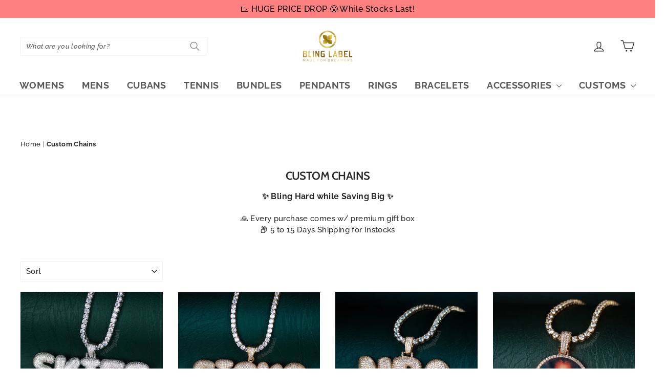

--- FILE ---
content_type: text/html; charset=utf-8
request_url: https://blinglabel.com/collections/customize-your-chains
body_size: 46418
content:
<!doctype html>
<html class="no-js" lang="en">
<head>
  <script>
		!function (w, d, t) {
		  w.TiktokAnalyticsObject=t;var ttq=w[t]=w[t]||[];ttq.methods=["page","track","identify","instances","debug","on","off","once","ready","alias","group","enableCookie","disableCookie"],ttq.setAndDefer=function(t,e){t[e]=function(){t.push([e].concat(Array.prototype.slice.call(arguments,0)))}};for(var i=0;i<ttq.methods.length;i++)ttq.setAndDefer(ttq,ttq.methods[i]);ttq.instance=function(t){for(var e=ttq._i[t]||[],n=0;n<ttq.methods.length;n++)ttq.setAndDefer(e,ttq.methods[n]);return e},ttq.load=function(e,n){var i="https://analytics.tiktok.com/i18n/pixel/events.js";ttq._i=ttq._i||{},ttq._i[e]=[],ttq._i[e]._u=i,ttq._t=ttq._t||{},ttq._t[e]=+new Date,ttq._o=ttq._o||{},ttq._o[e]=n||{};var o=document.createElement("script");o.type="text/javascript",o.async=!0,o.src=i+"?sdkid="+e+"&lib="+t;var a=document.getElementsByTagName("script")[0];a.parentNode.insertBefore(o,a)};
		
		  ttq.load('C4TKR4FPECQ6U88FA3FG');
		  ttq.page();
		}(window, document, 'ttq');
</script>
  <!-- Google Tag Manager -->
<script>(function(w,d,s,l,i){w[l]=w[l]||[];w[l].push({'gtm.start':
new Date().getTime(),event:'gtm.js'});var f=d.getElementsByTagName(s)[0],
j=d.createElement(s),dl=l!='dataLayer'?'&l='+l:'';j.async=true;j.src=
'https://www.googletagmanager.com/gtm.js?id='+i+dl;f.parentNode.insertBefore(j,f);
})(window,document,'script','dataLayer','GTM-TVQCMCL');</script>
<!-- End Google Tag Manager -->
  <meta name="google-site-verification" content="RKU4qpe-5VPhKgpmPL7pIuL_OyrMW53temNotGoel9k" />
	
<!-- Pinterest Tag -->
<script>
!function(e){if(!window.pintrk){window.pintrk = function () {
window.pintrk.queue.push(Array.prototype.slice.call(arguments))};var
  n=window.pintrk;n.queue=[],n.version="3.0";var
  t=document.createElement("script");t.async=!0,t.src=e;var
  r=document.getElementsByTagName("script")[0];
  r.parentNode.insertBefore(t,r)}}("https://s.pinimg.com/ct/core.js");
pintrk('load', '2613316836018', {em: '<user_email_address>'});
pintrk('page');
</script>
<noscript>
<img height="1" width="1" style="display:none;" alt=""
  src="https://ct.pinterest.com/v3/?event=init&tid=2613316836018&pd[em]=<hashed_email_address>&noscript=1" />
</noscript>
<!-- end Pinterest Tag -->
  
  <meta charset="utf-8">
  <meta http-equiv="X-UA-Compatible" content="IE=edge,chrome=1">
  <meta name="viewport" content="width=device-width,initial-scale=1">
  <meta name="theme-color" content="#bea165">
  <link rel="canonical" href="https://blinglabel.com/collections/customize-your-chains">
  <meta name="format-detection" content="telephone=no">
  

<script src="//cdnjs.cloudflare.com/ajax/libs/jquery/3.2.1/jquery.min.js"></script>
        <link rel="stylesheet" href="https://cdnjs.cloudflare.com/ajax/libs/slick-carousel/1.5.9/slick.min.css">
    <link rel="stylesheet" href="https://cdnjs.cloudflare.com/ajax/libs/slick-carousel/1.5.9/slick-theme.min.css">
     <script src="https://cdnjs.cloudflare.com/ajax/libs/slick-carousel/1.5.9/slick.min.js"></script>
    <link href="//blinglabel.com/cdn/shop/t/20/assets/owl.carousel.css?v=71966890805121367471592206798" rel="stylesheet" type="text/css" media="all" />
<link rel="shortcut icon" href="//blinglabel.com/cdn/shop/files/Monochrome_Black_Symbol_Transparent_BG-01_32x32.png?v=1613787954" type="image/png" />
  <title>Custom Chains
&ndash; Bling Label
</title><meta property="og:site_name" content="Bling Label">
  <meta property="og:url" content="https://blinglabel.com/collections/customize-your-chains">
  <meta property="og:title" content="Custom Chains">
  <meta property="og:type" content="website">
  <meta property="og:description" content="Bling Label is the #1 Rated Hip Hop Jewelry Store for Rapper Chains and Hip Hop Bling! We carry iced out jewelry like hip hop chains, rapper chains, name necklaces, custom name necklaces, bubble letter chains, iced out chains, gold chains, cuban link chokers, cuban link chains, grillz and diamond grillz.">
 
  <meta property="og:image" content="http://blinglabel.com/cdn/shop/products/IMG_5564_130dd0bf-de3b-4c2b-830a-d963f0faaa05_1200x630.jpg?v=1574854495"><meta property="og:image" content="http://blinglabel.com/cdn/shop/products/IMG_5572_1200x630.jpg?v=1574776690"><meta property="og:image" content="http://blinglabel.com/cdn/shop/products/IMG_5570_ddbb47df-2d2e-4417-aa7a-0fcd3efa7bbd_1200x630.jpg?v=1574854497">
  <meta property="og:image:secure_url" content="https://blinglabel.com/cdn/shop/products/IMG_5564_130dd0bf-de3b-4c2b-830a-d963f0faaa05_1200x630.jpg?v=1574854495"><meta property="og:image:secure_url" content="https://blinglabel.com/cdn/shop/products/IMG_5572_1200x630.jpg?v=1574776690"><meta property="og:image:secure_url" content="https://blinglabel.com/cdn/shop/products/IMG_5570_ddbb47df-2d2e-4417-aa7a-0fcd3efa7bbd_1200x630.jpg?v=1574854497">
  <meta name="twitter:site" content="@">
  <meta name="twitter:card" content="summary_large_image">
  <meta name="twitter:title" content="Custom Chains">
  <meta name="twitter:description" content="Bling Label is the #1 Rated Hip Hop Jewelry Store for Rapper Chains and Hip Hop Bling! We carry iced out jewelry like hip hop chains, rapper chains, name necklaces, custom name necklaces, bubble letter chains, iced out chains, gold chains, cuban link chokers, cuban link chains, grillz and diamond grillz.">


  <style data-shopify>
  @font-face {
  font-family: Cabin;
  font-weight: 600;
  font-style: normal;
  src: url("//blinglabel.com/cdn/fonts/cabin/cabin_n6.c6b1e64927bbec1c65aab7077888fb033480c4f7.woff2") format("woff2"),
       url("//blinglabel.com/cdn/fonts/cabin/cabin_n6.6c2e65d54c893ad9f1390da3b810b8e6cf976a4f.woff") format("woff");
}

  @font-face {
  font-family: Raleway;
  font-weight: 500;
  font-style: normal;
  src: url("//blinglabel.com/cdn/fonts/raleway/raleway_n5.0f898fcb9d16ae9a622ce7e706bb26c4a01b5028.woff2") format("woff2"),
       url("//blinglabel.com/cdn/fonts/raleway/raleway_n5.c754eb57a4de1b66b11f20a04a7e3f1462e000f4.woff") format("woff");
}


  @font-face {
  font-family: Raleway;
  font-weight: 700;
  font-style: normal;
  src: url("//blinglabel.com/cdn/fonts/raleway/raleway_n7.740cf9e1e4566800071db82eeca3cca45f43ba63.woff2") format("woff2"),
       url("//blinglabel.com/cdn/fonts/raleway/raleway_n7.84943791ecde186400af8db54cf3b5b5e5049a8f.woff") format("woff");
}

  @font-face {
  font-family: Raleway;
  font-weight: 500;
  font-style: italic;
  src: url("//blinglabel.com/cdn/fonts/raleway/raleway_i5.7c1179a63f760a1745604b586a712edb951beff6.woff2") format("woff2"),
       url("//blinglabel.com/cdn/fonts/raleway/raleway_i5.0c656ad447ea049e85281d48394058c7bfca3cd7.woff") format("woff");
}

  @font-face {
  font-family: Raleway;
  font-weight: 700;
  font-style: italic;
  src: url("//blinglabel.com/cdn/fonts/raleway/raleway_i7.6d68e3c55f3382a6b4f1173686f538d89ce56dbc.woff2") format("woff2"),
       url("//blinglabel.com/cdn/fonts/raleway/raleway_i7.ed82a5a5951418ec5b6b0a5010cb65216574b2bd.woff") format("woff");
}

</style>

  <link href="//blinglabel.com/cdn/shop/t/20/assets/theme.scss.css?v=72000618863270919271759259802" rel="stylesheet" type="text/css" media="all" />

  <script>
    document.documentElement.className = document.documentElement.className.replace('no-js', 'js');

    window.theme = window.theme || {};
    theme.strings = {
      addToCart: "Add to cart",
      soldOut: "Sold Out",
      unavailable: "Unavailable",
      stockLabel: "[count] in stock",
      cartSavings: "You're saving [savings]",
      cartEmpty: "Your cart is currently empty.",
      cartTermsConfirmation: "You must agree with the terms and conditions of sales to check out"
    };
    theme.settings = {
      dynamicVariantsEnable: true,
      dynamicVariantType: "dropdown",
      cartType: "drawer",
      currenciesEnabled: false,
      moneyFormat: "\u003cspan class=money\u003e${{amount}} USD\u003c\/span\u003e",
      quickView: false,
      themeVersion: "4.1.1"
    };
  </script>

  <script>window.performance && window.performance.mark && window.performance.mark('shopify.content_for_header.start');</script><meta id="shopify-digital-wallet" name="shopify-digital-wallet" content="/24448659/digital_wallets/dialog">
<meta name="shopify-checkout-api-token" content="209141af56f9cc1ab408594ba944530e">
<meta id="in-context-paypal-metadata" data-shop-id="24448659" data-venmo-supported="false" data-environment="production" data-locale="en_US" data-paypal-v4="true" data-currency="USD">
<link rel="alternate" type="application/atom+xml" title="Feed" href="/collections/customize-your-chains.atom" />
<link rel="next" href="/collections/customize-your-chains?page=2">
<link rel="alternate" type="application/json+oembed" href="https://blinglabel.com/collections/customize-your-chains.oembed">
<script async="async" src="/checkouts/internal/preloads.js?locale=en-US"></script>
<link rel="preconnect" href="https://shop.app" crossorigin="anonymous">
<script async="async" src="https://shop.app/checkouts/internal/preloads.js?locale=en-US&shop_id=24448659" crossorigin="anonymous"></script>
<script id="apple-pay-shop-capabilities" type="application/json">{"shopId":24448659,"countryCode":"SG","currencyCode":"USD","merchantCapabilities":["supports3DS"],"merchantId":"gid:\/\/shopify\/Shop\/24448659","merchantName":"Bling Label","requiredBillingContactFields":["postalAddress","email","phone"],"requiredShippingContactFields":["postalAddress","email","phone"],"shippingType":"shipping","supportedNetworks":["visa","masterCard","amex"],"total":{"type":"pending","label":"Bling Label","amount":"1.00"},"shopifyPaymentsEnabled":true,"supportsSubscriptions":true}</script>
<script id="shopify-features" type="application/json">{"accessToken":"209141af56f9cc1ab408594ba944530e","betas":["rich-media-storefront-analytics"],"domain":"blinglabel.com","predictiveSearch":true,"shopId":24448659,"locale":"en"}</script>
<script>var Shopify = Shopify || {};
Shopify.shop = "blinglabelshop.myshopify.com";
Shopify.locale = "en";
Shopify.currency = {"active":"USD","rate":"1.0"};
Shopify.country = "US";
Shopify.theme = {"name":"18 jun 2020 - DEV (BOOST) - Completed","id":81162567769,"schema_name":"Motion","schema_version":"4.1.1","theme_store_id":847,"role":"main"};
Shopify.theme.handle = "null";
Shopify.theme.style = {"id":null,"handle":null};
Shopify.cdnHost = "blinglabel.com/cdn";
Shopify.routes = Shopify.routes || {};
Shopify.routes.root = "/";</script>
<script type="module">!function(o){(o.Shopify=o.Shopify||{}).modules=!0}(window);</script>
<script>!function(o){function n(){var o=[];function n(){o.push(Array.prototype.slice.apply(arguments))}return n.q=o,n}var t=o.Shopify=o.Shopify||{};t.loadFeatures=n(),t.autoloadFeatures=n()}(window);</script>
<script>
  window.ShopifyPay = window.ShopifyPay || {};
  window.ShopifyPay.apiHost = "shop.app\/pay";
  window.ShopifyPay.redirectState = null;
</script>
<script id="shop-js-analytics" type="application/json">{"pageType":"collection"}</script>
<script defer="defer" async type="module" src="//blinglabel.com/cdn/shopifycloud/shop-js/modules/v2/client.init-shop-cart-sync_BT-GjEfc.en.esm.js"></script>
<script defer="defer" async type="module" src="//blinglabel.com/cdn/shopifycloud/shop-js/modules/v2/chunk.common_D58fp_Oc.esm.js"></script>
<script defer="defer" async type="module" src="//blinglabel.com/cdn/shopifycloud/shop-js/modules/v2/chunk.modal_xMitdFEc.esm.js"></script>
<script type="module">
  await import("//blinglabel.com/cdn/shopifycloud/shop-js/modules/v2/client.init-shop-cart-sync_BT-GjEfc.en.esm.js");
await import("//blinglabel.com/cdn/shopifycloud/shop-js/modules/v2/chunk.common_D58fp_Oc.esm.js");
await import("//blinglabel.com/cdn/shopifycloud/shop-js/modules/v2/chunk.modal_xMitdFEc.esm.js");

  window.Shopify.SignInWithShop?.initShopCartSync?.({"fedCMEnabled":true,"windoidEnabled":true});

</script>
<script>
  window.Shopify = window.Shopify || {};
  if (!window.Shopify.featureAssets) window.Shopify.featureAssets = {};
  window.Shopify.featureAssets['shop-js'] = {"shop-cart-sync":["modules/v2/client.shop-cart-sync_DZOKe7Ll.en.esm.js","modules/v2/chunk.common_D58fp_Oc.esm.js","modules/v2/chunk.modal_xMitdFEc.esm.js"],"init-fed-cm":["modules/v2/client.init-fed-cm_B6oLuCjv.en.esm.js","modules/v2/chunk.common_D58fp_Oc.esm.js","modules/v2/chunk.modal_xMitdFEc.esm.js"],"shop-cash-offers":["modules/v2/client.shop-cash-offers_D2sdYoxE.en.esm.js","modules/v2/chunk.common_D58fp_Oc.esm.js","modules/v2/chunk.modal_xMitdFEc.esm.js"],"shop-login-button":["modules/v2/client.shop-login-button_QeVjl5Y3.en.esm.js","modules/v2/chunk.common_D58fp_Oc.esm.js","modules/v2/chunk.modal_xMitdFEc.esm.js"],"pay-button":["modules/v2/client.pay-button_DXTOsIq6.en.esm.js","modules/v2/chunk.common_D58fp_Oc.esm.js","modules/v2/chunk.modal_xMitdFEc.esm.js"],"shop-button":["modules/v2/client.shop-button_DQZHx9pm.en.esm.js","modules/v2/chunk.common_D58fp_Oc.esm.js","modules/v2/chunk.modal_xMitdFEc.esm.js"],"avatar":["modules/v2/client.avatar_BTnouDA3.en.esm.js"],"init-windoid":["modules/v2/client.init-windoid_CR1B-cfM.en.esm.js","modules/v2/chunk.common_D58fp_Oc.esm.js","modules/v2/chunk.modal_xMitdFEc.esm.js"],"init-shop-for-new-customer-accounts":["modules/v2/client.init-shop-for-new-customer-accounts_C_vY_xzh.en.esm.js","modules/v2/client.shop-login-button_QeVjl5Y3.en.esm.js","modules/v2/chunk.common_D58fp_Oc.esm.js","modules/v2/chunk.modal_xMitdFEc.esm.js"],"init-shop-email-lookup-coordinator":["modules/v2/client.init-shop-email-lookup-coordinator_BI7n9ZSv.en.esm.js","modules/v2/chunk.common_D58fp_Oc.esm.js","modules/v2/chunk.modal_xMitdFEc.esm.js"],"init-shop-cart-sync":["modules/v2/client.init-shop-cart-sync_BT-GjEfc.en.esm.js","modules/v2/chunk.common_D58fp_Oc.esm.js","modules/v2/chunk.modal_xMitdFEc.esm.js"],"shop-toast-manager":["modules/v2/client.shop-toast-manager_DiYdP3xc.en.esm.js","modules/v2/chunk.common_D58fp_Oc.esm.js","modules/v2/chunk.modal_xMitdFEc.esm.js"],"init-customer-accounts":["modules/v2/client.init-customer-accounts_D9ZNqS-Q.en.esm.js","modules/v2/client.shop-login-button_QeVjl5Y3.en.esm.js","modules/v2/chunk.common_D58fp_Oc.esm.js","modules/v2/chunk.modal_xMitdFEc.esm.js"],"init-customer-accounts-sign-up":["modules/v2/client.init-customer-accounts-sign-up_iGw4briv.en.esm.js","modules/v2/client.shop-login-button_QeVjl5Y3.en.esm.js","modules/v2/chunk.common_D58fp_Oc.esm.js","modules/v2/chunk.modal_xMitdFEc.esm.js"],"shop-follow-button":["modules/v2/client.shop-follow-button_CqMgW2wH.en.esm.js","modules/v2/chunk.common_D58fp_Oc.esm.js","modules/v2/chunk.modal_xMitdFEc.esm.js"],"checkout-modal":["modules/v2/client.checkout-modal_xHeaAweL.en.esm.js","modules/v2/chunk.common_D58fp_Oc.esm.js","modules/v2/chunk.modal_xMitdFEc.esm.js"],"shop-login":["modules/v2/client.shop-login_D91U-Q7h.en.esm.js","modules/v2/chunk.common_D58fp_Oc.esm.js","modules/v2/chunk.modal_xMitdFEc.esm.js"],"lead-capture":["modules/v2/client.lead-capture_BJmE1dJe.en.esm.js","modules/v2/chunk.common_D58fp_Oc.esm.js","modules/v2/chunk.modal_xMitdFEc.esm.js"],"payment-terms":["modules/v2/client.payment-terms_Ci9AEqFq.en.esm.js","modules/v2/chunk.common_D58fp_Oc.esm.js","modules/v2/chunk.modal_xMitdFEc.esm.js"]};
</script>
<script>(function() {
  var isLoaded = false;
  function asyncLoad() {
    if (isLoaded) return;
    isLoaded = true;
    var urls = ["https:\/\/cdn-scripts.signifyd.com\/shopify\/script-tag.js?shop=blinglabelshop.myshopify.com","https:\/\/node1.itoris.com\/dpo\/storefront\/include.js?shop=blinglabelshop.myshopify.com","https:\/\/cdn.nfcube.com\/instafeed-cfad7d09b6e2d35f25b176884f362e73.js?shop=blinglabelshop.myshopify.com"];
    for (var i = 0; i < urls.length; i++) {
      var s = document.createElement('script');
      s.type = 'text/javascript';
      s.async = true;
      s.src = urls[i];
      var x = document.getElementsByTagName('script')[0];
      x.parentNode.insertBefore(s, x);
    }
  };
  if(window.attachEvent) {
    window.attachEvent('onload', asyncLoad);
  } else {
    window.addEventListener('load', asyncLoad, false);
  }
})();</script>
<script id="__st">var __st={"a":24448659,"offset":-28800,"reqid":"b038b269-2cf3-4563-88a7-e7ad5c721994-1769168433","pageurl":"blinglabel.com\/collections\/customize-your-chains","u":"1569ca1752ce","p":"collection","rtyp":"collection","rid":58172473433};</script>
<script>window.ShopifyPaypalV4VisibilityTracking = true;</script>
<script id="captcha-bootstrap">!function(){'use strict';const t='contact',e='account',n='new_comment',o=[[t,t],['blogs',n],['comments',n],[t,'customer']],c=[[e,'customer_login'],[e,'guest_login'],[e,'recover_customer_password'],[e,'create_customer']],r=t=>t.map((([t,e])=>`form[action*='/${t}']:not([data-nocaptcha='true']) input[name='form_type'][value='${e}']`)).join(','),a=t=>()=>t?[...document.querySelectorAll(t)].map((t=>t.form)):[];function s(){const t=[...o],e=r(t);return a(e)}const i='password',u='form_key',d=['recaptcha-v3-token','g-recaptcha-response','h-captcha-response',i],f=()=>{try{return window.sessionStorage}catch{return}},m='__shopify_v',_=t=>t.elements[u];function p(t,e,n=!1){try{const o=window.sessionStorage,c=JSON.parse(o.getItem(e)),{data:r}=function(t){const{data:e,action:n}=t;return t[m]||n?{data:e,action:n}:{data:t,action:n}}(c);for(const[e,n]of Object.entries(r))t.elements[e]&&(t.elements[e].value=n);n&&o.removeItem(e)}catch(o){console.error('form repopulation failed',{error:o})}}const l='form_type',E='cptcha';function T(t){t.dataset[E]=!0}const w=window,h=w.document,L='Shopify',v='ce_forms',y='captcha';let A=!1;((t,e)=>{const n=(g='f06e6c50-85a8-45c8-87d0-21a2b65856fe',I='https://cdn.shopify.com/shopifycloud/storefront-forms-hcaptcha/ce_storefront_forms_captcha_hcaptcha.v1.5.2.iife.js',D={infoText:'Protected by hCaptcha',privacyText:'Privacy',termsText:'Terms'},(t,e,n)=>{const o=w[L][v],c=o.bindForm;if(c)return c(t,g,e,D).then(n);var r;o.q.push([[t,g,e,D],n]),r=I,A||(h.body.append(Object.assign(h.createElement('script'),{id:'captcha-provider',async:!0,src:r})),A=!0)});var g,I,D;w[L]=w[L]||{},w[L][v]=w[L][v]||{},w[L][v].q=[],w[L][y]=w[L][y]||{},w[L][y].protect=function(t,e){n(t,void 0,e),T(t)},Object.freeze(w[L][y]),function(t,e,n,w,h,L){const[v,y,A,g]=function(t,e,n){const i=e?o:[],u=t?c:[],d=[...i,...u],f=r(d),m=r(i),_=r(d.filter((([t,e])=>n.includes(e))));return[a(f),a(m),a(_),s()]}(w,h,L),I=t=>{const e=t.target;return e instanceof HTMLFormElement?e:e&&e.form},D=t=>v().includes(t);t.addEventListener('submit',(t=>{const e=I(t);if(!e)return;const n=D(e)&&!e.dataset.hcaptchaBound&&!e.dataset.recaptchaBound,o=_(e),c=g().includes(e)&&(!o||!o.value);(n||c)&&t.preventDefault(),c&&!n&&(function(t){try{if(!f())return;!function(t){const e=f();if(!e)return;const n=_(t);if(!n)return;const o=n.value;o&&e.removeItem(o)}(t);const e=Array.from(Array(32),(()=>Math.random().toString(36)[2])).join('');!function(t,e){_(t)||t.append(Object.assign(document.createElement('input'),{type:'hidden',name:u})),t.elements[u].value=e}(t,e),function(t,e){const n=f();if(!n)return;const o=[...t.querySelectorAll(`input[type='${i}']`)].map((({name:t})=>t)),c=[...d,...o],r={};for(const[a,s]of new FormData(t).entries())c.includes(a)||(r[a]=s);n.setItem(e,JSON.stringify({[m]:1,action:t.action,data:r}))}(t,e)}catch(e){console.error('failed to persist form',e)}}(e),e.submit())}));const S=(t,e)=>{t&&!t.dataset[E]&&(n(t,e.some((e=>e===t))),T(t))};for(const o of['focusin','change'])t.addEventListener(o,(t=>{const e=I(t);D(e)&&S(e,y())}));const B=e.get('form_key'),M=e.get(l),P=B&&M;t.addEventListener('DOMContentLoaded',(()=>{const t=y();if(P)for(const e of t)e.elements[l].value===M&&p(e,B);[...new Set([...A(),...v().filter((t=>'true'===t.dataset.shopifyCaptcha))])].forEach((e=>S(e,t)))}))}(h,new URLSearchParams(w.location.search),n,t,e,['guest_login'])})(!0,!0)}();</script>
<script integrity="sha256-4kQ18oKyAcykRKYeNunJcIwy7WH5gtpwJnB7kiuLZ1E=" data-source-attribution="shopify.loadfeatures" defer="defer" src="//blinglabel.com/cdn/shopifycloud/storefront/assets/storefront/load_feature-a0a9edcb.js" crossorigin="anonymous"></script>
<script crossorigin="anonymous" defer="defer" src="//blinglabel.com/cdn/shopifycloud/storefront/assets/shopify_pay/storefront-65b4c6d7.js?v=20250812"></script>
<script data-source-attribution="shopify.dynamic_checkout.dynamic.init">var Shopify=Shopify||{};Shopify.PaymentButton=Shopify.PaymentButton||{isStorefrontPortableWallets:!0,init:function(){window.Shopify.PaymentButton.init=function(){};var t=document.createElement("script");t.src="https://blinglabel.com/cdn/shopifycloud/portable-wallets/latest/portable-wallets.en.js",t.type="module",document.head.appendChild(t)}};
</script>
<script data-source-attribution="shopify.dynamic_checkout.buyer_consent">
  function portableWalletsHideBuyerConsent(e){var t=document.getElementById("shopify-buyer-consent"),n=document.getElementById("shopify-subscription-policy-button");t&&n&&(t.classList.add("hidden"),t.setAttribute("aria-hidden","true"),n.removeEventListener("click",e))}function portableWalletsShowBuyerConsent(e){var t=document.getElementById("shopify-buyer-consent"),n=document.getElementById("shopify-subscription-policy-button");t&&n&&(t.classList.remove("hidden"),t.removeAttribute("aria-hidden"),n.addEventListener("click",e))}window.Shopify?.PaymentButton&&(window.Shopify.PaymentButton.hideBuyerConsent=portableWalletsHideBuyerConsent,window.Shopify.PaymentButton.showBuyerConsent=portableWalletsShowBuyerConsent);
</script>
<script data-source-attribution="shopify.dynamic_checkout.cart.bootstrap">document.addEventListener("DOMContentLoaded",(function(){function t(){return document.querySelector("shopify-accelerated-checkout-cart, shopify-accelerated-checkout")}if(t())Shopify.PaymentButton.init();else{new MutationObserver((function(e,n){t()&&(Shopify.PaymentButton.init(),n.disconnect())})).observe(document.body,{childList:!0,subtree:!0})}}));
</script>
<link id="shopify-accelerated-checkout-styles" rel="stylesheet" media="screen" href="https://blinglabel.com/cdn/shopifycloud/portable-wallets/latest/accelerated-checkout-backwards-compat.css" crossorigin="anonymous">
<style id="shopify-accelerated-checkout-cart">
        #shopify-buyer-consent {
  margin-top: 1em;
  display: inline-block;
  width: 100%;
}

#shopify-buyer-consent.hidden {
  display: none;
}

#shopify-subscription-policy-button {
  background: none;
  border: none;
  padding: 0;
  text-decoration: underline;
  font-size: inherit;
  cursor: pointer;
}

#shopify-subscription-policy-button::before {
  box-shadow: none;
}

      </style>

<script>window.performance && window.performance.mark && window.performance.mark('shopify.content_for_header.end');</script>

  <script src="//blinglabel.com/cdn/shop/t/20/assets/vendor-scripts-v4.js" defer="defer"></script>

  

  <script src="//blinglabel.com/cdn/shop/t/20/assets/theme.js?v=114220827427054793221592206819" defer="defer"></script><meta name="p:domain_verify" content="8aa0a589ce7305e188e0afa7e40be15e"/>

    <script>
    
      
    window.ufeStore = {
      collections: [],
      tags: ''.split(','),
      selectedVariantId: null,
      moneyFormat: "\u003cspan class=money\u003e${{amount}} USD\u003c\/span\u003e",
      moneyFormatWithCurrency: "\u003cspan class=money\u003e${{amount}} USD\u003c\/span\u003e",
      currency: "USD",
      customerId: null,
      productAvailable: null,
      productMapping: []
    }
    
    
      window.ufeStore.cartTotal = 0;
      
    
    
    
    window.isUfeInstalled = false;
    function ufeScriptLoader(scriptUrl) {
        var element = document.createElement('script');
        element.src = scriptUrl;
        element.type = 'text/javascript';
        document.getElementsByTagName('head')[0].appendChild(element);
    }
    if(window.isUfeInstalled) console.log('%c UFE: Funnel Engines ⚡️ Full Throttle  🦾😎!', 'font-weight: bold; letter-spacing: 2px; font-family: system-ui, -apple-system, BlinkMacSystemFont, "Segoe UI", "Roboto", "Oxygen", "Ubuntu", Arial, sans-serif;font-size: 20px;color: rgb(25, 124, 255); text-shadow: 2px 2px 0 rgb(62, 246, 255)');
    if(!('noModule' in HTMLScriptElement.prototype) && window.isUfeInstalled) {
        ufeScriptLoader('https://ufe.helixo.co/scripts/sdk.es5.min.js');
        console.log('UFE: ES5 Script Loading');
    }
    </script>
    
    
    <link href="https://monorail-edge.shopifysvc.com" rel="dns-prefetch">
<script>(function(){if ("sendBeacon" in navigator && "performance" in window) {try {var session_token_from_headers = performance.getEntriesByType('navigation')[0].serverTiming.find(x => x.name == '_s').description;} catch {var session_token_from_headers = undefined;}var session_cookie_matches = document.cookie.match(/_shopify_s=([^;]*)/);var session_token_from_cookie = session_cookie_matches && session_cookie_matches.length === 2 ? session_cookie_matches[1] : "";var session_token = session_token_from_headers || session_token_from_cookie || "";function handle_abandonment_event(e) {var entries = performance.getEntries().filter(function(entry) {return /monorail-edge.shopifysvc.com/.test(entry.name);});if (!window.abandonment_tracked && entries.length === 0) {window.abandonment_tracked = true;var currentMs = Date.now();var navigation_start = performance.timing.navigationStart;var payload = {shop_id: 24448659,url: window.location.href,navigation_start,duration: currentMs - navigation_start,session_token,page_type: "collection"};window.navigator.sendBeacon("https://monorail-edge.shopifysvc.com/v1/produce", JSON.stringify({schema_id: "online_store_buyer_site_abandonment/1.1",payload: payload,metadata: {event_created_at_ms: currentMs,event_sent_at_ms: currentMs}}));}}window.addEventListener('pagehide', handle_abandonment_event);}}());</script>
<script id="web-pixels-manager-setup">(function e(e,d,r,n,o){if(void 0===o&&(o={}),!Boolean(null===(a=null===(i=window.Shopify)||void 0===i?void 0:i.analytics)||void 0===a?void 0:a.replayQueue)){var i,a;window.Shopify=window.Shopify||{};var t=window.Shopify;t.analytics=t.analytics||{};var s=t.analytics;s.replayQueue=[],s.publish=function(e,d,r){return s.replayQueue.push([e,d,r]),!0};try{self.performance.mark("wpm:start")}catch(e){}var l=function(){var e={modern:/Edge?\/(1{2}[4-9]|1[2-9]\d|[2-9]\d{2}|\d{4,})\.\d+(\.\d+|)|Firefox\/(1{2}[4-9]|1[2-9]\d|[2-9]\d{2}|\d{4,})\.\d+(\.\d+|)|Chrom(ium|e)\/(9{2}|\d{3,})\.\d+(\.\d+|)|(Maci|X1{2}).+ Version\/(15\.\d+|(1[6-9]|[2-9]\d|\d{3,})\.\d+)([,.]\d+|)( \(\w+\)|)( Mobile\/\w+|) Safari\/|Chrome.+OPR\/(9{2}|\d{3,})\.\d+\.\d+|(CPU[ +]OS|iPhone[ +]OS|CPU[ +]iPhone|CPU IPhone OS|CPU iPad OS)[ +]+(15[._]\d+|(1[6-9]|[2-9]\d|\d{3,})[._]\d+)([._]\d+|)|Android:?[ /-](13[3-9]|1[4-9]\d|[2-9]\d{2}|\d{4,})(\.\d+|)(\.\d+|)|Android.+Firefox\/(13[5-9]|1[4-9]\d|[2-9]\d{2}|\d{4,})\.\d+(\.\d+|)|Android.+Chrom(ium|e)\/(13[3-9]|1[4-9]\d|[2-9]\d{2}|\d{4,})\.\d+(\.\d+|)|SamsungBrowser\/([2-9]\d|\d{3,})\.\d+/,legacy:/Edge?\/(1[6-9]|[2-9]\d|\d{3,})\.\d+(\.\d+|)|Firefox\/(5[4-9]|[6-9]\d|\d{3,})\.\d+(\.\d+|)|Chrom(ium|e)\/(5[1-9]|[6-9]\d|\d{3,})\.\d+(\.\d+|)([\d.]+$|.*Safari\/(?![\d.]+ Edge\/[\d.]+$))|(Maci|X1{2}).+ Version\/(10\.\d+|(1[1-9]|[2-9]\d|\d{3,})\.\d+)([,.]\d+|)( \(\w+\)|)( Mobile\/\w+|) Safari\/|Chrome.+OPR\/(3[89]|[4-9]\d|\d{3,})\.\d+\.\d+|(CPU[ +]OS|iPhone[ +]OS|CPU[ +]iPhone|CPU IPhone OS|CPU iPad OS)[ +]+(10[._]\d+|(1[1-9]|[2-9]\d|\d{3,})[._]\d+)([._]\d+|)|Android:?[ /-](13[3-9]|1[4-9]\d|[2-9]\d{2}|\d{4,})(\.\d+|)(\.\d+|)|Mobile Safari.+OPR\/([89]\d|\d{3,})\.\d+\.\d+|Android.+Firefox\/(13[5-9]|1[4-9]\d|[2-9]\d{2}|\d{4,})\.\d+(\.\d+|)|Android.+Chrom(ium|e)\/(13[3-9]|1[4-9]\d|[2-9]\d{2}|\d{4,})\.\d+(\.\d+|)|Android.+(UC? ?Browser|UCWEB|U3)[ /]?(15\.([5-9]|\d{2,})|(1[6-9]|[2-9]\d|\d{3,})\.\d+)\.\d+|SamsungBrowser\/(5\.\d+|([6-9]|\d{2,})\.\d+)|Android.+MQ{2}Browser\/(14(\.(9|\d{2,})|)|(1[5-9]|[2-9]\d|\d{3,})(\.\d+|))(\.\d+|)|K[Aa][Ii]OS\/(3\.\d+|([4-9]|\d{2,})\.\d+)(\.\d+|)/},d=e.modern,r=e.legacy,n=navigator.userAgent;return n.match(d)?"modern":n.match(r)?"legacy":"unknown"}(),u="modern"===l?"modern":"legacy",c=(null!=n?n:{modern:"",legacy:""})[u],f=function(e){return[e.baseUrl,"/wpm","/b",e.hashVersion,"modern"===e.buildTarget?"m":"l",".js"].join("")}({baseUrl:d,hashVersion:r,buildTarget:u}),m=function(e){var d=e.version,r=e.bundleTarget,n=e.surface,o=e.pageUrl,i=e.monorailEndpoint;return{emit:function(e){var a=e.status,t=e.errorMsg,s=(new Date).getTime(),l=JSON.stringify({metadata:{event_sent_at_ms:s},events:[{schema_id:"web_pixels_manager_load/3.1",payload:{version:d,bundle_target:r,page_url:o,status:a,surface:n,error_msg:t},metadata:{event_created_at_ms:s}}]});if(!i)return console&&console.warn&&console.warn("[Web Pixels Manager] No Monorail endpoint provided, skipping logging."),!1;try{return self.navigator.sendBeacon.bind(self.navigator)(i,l)}catch(e){}var u=new XMLHttpRequest;try{return u.open("POST",i,!0),u.setRequestHeader("Content-Type","text/plain"),u.send(l),!0}catch(e){return console&&console.warn&&console.warn("[Web Pixels Manager] Got an unhandled error while logging to Monorail."),!1}}}}({version:r,bundleTarget:l,surface:e.surface,pageUrl:self.location.href,monorailEndpoint:e.monorailEndpoint});try{o.browserTarget=l,function(e){var d=e.src,r=e.async,n=void 0===r||r,o=e.onload,i=e.onerror,a=e.sri,t=e.scriptDataAttributes,s=void 0===t?{}:t,l=document.createElement("script"),u=document.querySelector("head"),c=document.querySelector("body");if(l.async=n,l.src=d,a&&(l.integrity=a,l.crossOrigin="anonymous"),s)for(var f in s)if(Object.prototype.hasOwnProperty.call(s,f))try{l.dataset[f]=s[f]}catch(e){}if(o&&l.addEventListener("load",o),i&&l.addEventListener("error",i),u)u.appendChild(l);else{if(!c)throw new Error("Did not find a head or body element to append the script");c.appendChild(l)}}({src:f,async:!0,onload:function(){if(!function(){var e,d;return Boolean(null===(d=null===(e=window.Shopify)||void 0===e?void 0:e.analytics)||void 0===d?void 0:d.initialized)}()){var d=window.webPixelsManager.init(e)||void 0;if(d){var r=window.Shopify.analytics;r.replayQueue.forEach((function(e){var r=e[0],n=e[1],o=e[2];d.publishCustomEvent(r,n,o)})),r.replayQueue=[],r.publish=d.publishCustomEvent,r.visitor=d.visitor,r.initialized=!0}}},onerror:function(){return m.emit({status:"failed",errorMsg:"".concat(f," has failed to load")})},sri:function(e){var d=/^sha384-[A-Za-z0-9+/=]+$/;return"string"==typeof e&&d.test(e)}(c)?c:"",scriptDataAttributes:o}),m.emit({status:"loading"})}catch(e){m.emit({status:"failed",errorMsg:(null==e?void 0:e.message)||"Unknown error"})}}})({shopId: 24448659,storefrontBaseUrl: "https://blinglabel.com",extensionsBaseUrl: "https://extensions.shopifycdn.com/cdn/shopifycloud/web-pixels-manager",monorailEndpoint: "https://monorail-edge.shopifysvc.com/unstable/produce_batch",surface: "storefront-renderer",enabledBetaFlags: ["2dca8a86"],webPixelsConfigList: [{"id":"113377369","configuration":"{\"pixel_id\":\"2345793932377890\",\"pixel_type\":\"facebook_pixel\",\"metaapp_system_user_token\":\"-\"}","eventPayloadVersion":"v1","runtimeContext":"OPEN","scriptVersion":"ca16bc87fe92b6042fbaa3acc2fbdaa6","type":"APP","apiClientId":2329312,"privacyPurposes":["ANALYTICS","MARKETING","SALE_OF_DATA"],"dataSharingAdjustments":{"protectedCustomerApprovalScopes":["read_customer_address","read_customer_email","read_customer_name","read_customer_personal_data","read_customer_phone"]}},{"id":"86245465","eventPayloadVersion":"v1","runtimeContext":"LAX","scriptVersion":"1","type":"CUSTOM","privacyPurposes":["ANALYTICS"],"name":"Google Analytics tag (migrated)"},{"id":"shopify-app-pixel","configuration":"{}","eventPayloadVersion":"v1","runtimeContext":"STRICT","scriptVersion":"0450","apiClientId":"shopify-pixel","type":"APP","privacyPurposes":["ANALYTICS","MARKETING"]},{"id":"shopify-custom-pixel","eventPayloadVersion":"v1","runtimeContext":"LAX","scriptVersion":"0450","apiClientId":"shopify-pixel","type":"CUSTOM","privacyPurposes":["ANALYTICS","MARKETING"]}],isMerchantRequest: false,initData: {"shop":{"name":"Bling Label","paymentSettings":{"currencyCode":"USD"},"myshopifyDomain":"blinglabelshop.myshopify.com","countryCode":"SG","storefrontUrl":"https:\/\/blinglabel.com"},"customer":null,"cart":null,"checkout":null,"productVariants":[],"purchasingCompany":null},},"https://blinglabel.com/cdn","fcfee988w5aeb613cpc8e4bc33m6693e112",{"modern":"","legacy":""},{"shopId":"24448659","storefrontBaseUrl":"https:\/\/blinglabel.com","extensionBaseUrl":"https:\/\/extensions.shopifycdn.com\/cdn\/shopifycloud\/web-pixels-manager","surface":"storefront-renderer","enabledBetaFlags":"[\"2dca8a86\"]","isMerchantRequest":"false","hashVersion":"fcfee988w5aeb613cpc8e4bc33m6693e112","publish":"custom","events":"[[\"page_viewed\",{}],[\"collection_viewed\",{\"collection\":{\"id\":\"58172473433\",\"title\":\"Custom Chains\",\"productVariants\":[{\"price\":{\"amount\":90.0,\"currencyCode\":\"USD\"},\"product\":{\"title\":\"Custom Drip Bubble Letter Necklace\",\"vendor\":\"Bling Label\",\"id\":\"1373643276377\",\"untranslatedTitle\":\"Custom Drip Bubble Letter Necklace\",\"url\":\"\/products\/custom-drip-bubble-letter-necklace\",\"type\":\"\"},\"id\":\"31202793848921\",\"image\":{\"src\":\"\/\/blinglabel.com\/cdn\/shop\/products\/IMG_5567_5cc03d2a-afc9-4b8d-990b-65b9f55cc43c.jpg?v=1583502538\"},\"sku\":\"YSS216-G-RC-16in-2L\",\"title\":\"Custom 2 letters \/ Gold \/ 16\\\" Rope Chain\",\"untranslatedTitle\":\"Custom 2 letters \/ Gold \/ 16\\\" Rope Chain\"},{\"price\":{\"amount\":90.0,\"currencyCode\":\"USD\"},\"product\":{\"title\":\"Custom Blue Drip Bubble Letter Necklace\",\"vendor\":\"Bling Label\",\"id\":\"1947800666201\",\"untranslatedTitle\":\"Custom Blue Drip Bubble Letter Necklace\",\"url\":\"\/products\/custom-blue-drip-bubble-letter-necklace\",\"type\":\"\"},\"id\":\"31202798010457\",\"image\":{\"src\":\"\/\/blinglabel.com\/cdn\/shop\/products\/IMG_5572.jpg?v=1574776690\"},\"sku\":\"YSS216Blue-G-RC-16in-2L\",\"title\":\"Custom 2 letters \/ Gold \/ 16\\\" Rope Chain\",\"untranslatedTitle\":\"Custom 2 letters \/ Gold \/ 16\\\" Rope Chain\"},{\"price\":{\"amount\":90.0,\"currencyCode\":\"USD\"},\"product\":{\"title\":\"Custom Red Drip Bubble Letter Necklace\",\"vendor\":\"Bling Label\",\"id\":\"1437265723481\",\"untranslatedTitle\":\"Custom Red Drip Bubble Letter Necklace\",\"url\":\"\/products\/custom-red-drip-bubble-letter-necklace\",\"type\":\"\"},\"id\":\"13021517742169\",\"image\":{\"src\":\"\/\/blinglabel.com\/cdn\/shop\/products\/IMG_5570_ddbb47df-2d2e-4417-aa7a-0fcd3efa7bbd.jpg?v=1574854497\"},\"sku\":\"YSS216Red-G-RC-30in-2L\",\"title\":\"Custom 2 letters \/ Gold \/ 16\\\" Rope Chain\",\"untranslatedTitle\":\"Custom 2 letters \/ Gold \/ 16\\\" Rope Chain\"},{\"price\":{\"amount\":99.9,\"currencyCode\":\"USD\"},\"product\":{\"title\":\"Iced Out Custom Photo Pendant Necklace\",\"vendor\":\"Bling Label\",\"id\":\"1684338868313\",\"untranslatedTitle\":\"Iced Out Custom Photo Pendant Necklace\",\"url\":\"\/products\/custom-photo-pendant-necklace\",\"type\":\"\"},\"id\":\"15535152889945\",\"image\":{\"src\":\"\/\/blinglabel.com\/cdn\/shop\/products\/IMG_5592.jpg?v=1602493925\"},\"sku\":\"YSS112-G-40mm-NIL\",\"title\":\"Gold \/ Small - 40mm \/ No Chain (Pendant Only)\",\"untranslatedTitle\":\"Gold \/ Small - 40mm \/ No Chain (Pendant Only)\"},{\"price\":{\"amount\":90.0,\"currencyCode\":\"USD\"},\"product\":{\"title\":\"Custom Name Rapper Necklace (Premium 18K Plating)\",\"vendor\":\"Bling Label\",\"id\":\"760684511327\",\"untranslatedTitle\":\"Custom Name Rapper Necklace (Premium 18K Plating)\",\"url\":\"\/products\/custom-bubble-letter-necklace-premium-18k-plating\",\"type\":\"\"},\"id\":\"31203341369433\",\"image\":{\"src\":\"\/\/blinglabel.com\/cdn\/shop\/products\/IMG_5574_d5ce05a0-7ed6-4c28-8452-a462e31257d7.jpg?v=1590897553\"},\"sku\":\"YSS111-G-RC-16in-2L\",\"title\":\"Custom 2 letters \/ Gold \/ 16\\\" Rope Chain\",\"untranslatedTitle\":\"Custom 2 letters \/ Gold \/ 16\\\" Rope Chain\"},{\"price\":{\"amount\":99.99,\"currencyCode\":\"USD\"},\"product\":{\"title\":\"Tennis Custom Name Letter Necklace in Gold\",\"vendor\":\"Bling Label\",\"id\":\"2046725423193\",\"untranslatedTitle\":\"Tennis Custom Name Letter Necklace in Gold\",\"url\":\"\/products\/custom-name-letter-necklace-in-gold\",\"type\":\"\"},\"id\":\"21217942143065\",\"image\":{\"src\":\"\/\/blinglabel.com\/cdn\/shop\/products\/Resized-7255.jpg?v=1633497349\"},\"sku\":\"YSSC210-G-RC-18in-2L\",\"title\":\"Gold \/ Custom 2 letters \/ 18\\\" Rope Chain\",\"untranslatedTitle\":\"Gold \/ Custom 2 letters \/ 18\\\" Rope Chain\"},{\"price\":{\"amount\":99.0,\"currencyCode\":\"USD\"},\"product\":{\"title\":\"Tennis Custom Name Letter Necklace in White Gold\",\"vendor\":\"Bling Label\",\"id\":\"2046742233177\",\"untranslatedTitle\":\"Tennis Custom Name Letter Necklace in White Gold\",\"url\":\"\/products\/classic-custom-name-letter-necklace-in-white-gold\",\"type\":\"\"},\"id\":\"21218348007513\",\"image\":{\"src\":\"\/\/blinglabel.com\/cdn\/shop\/products\/Resized-7262.jpg?v=1595773049\"},\"sku\":\"YSSC210-WG-RC-18in-2L\",\"title\":\"White Gold \/ Custom 2 letters \/ 18\\\" Rope Chain\",\"untranslatedTitle\":\"White Gold \/ Custom 2 letters \/ 18\\\" Rope Chain\"},{\"price\":{\"amount\":89.0,\"currencyCode\":\"USD\"},\"product\":{\"title\":\"Drip Custom Letter Rapper Necklace\",\"vendor\":\"Bling Label\",\"id\":\"1453418381401\",\"untranslatedTitle\":\"Drip Custom Letter Rapper Necklace\",\"url\":\"\/products\/drip-custom-letter-rapper-chain\",\"type\":\"\"},\"id\":\"31418321535065\",\"image\":{\"src\":\"\/\/blinglabel.com\/cdn\/shop\/products\/IMG_7763_2000x_765d7405-e0fa-4294-ba01-08e2fdf03849.jpg?v=1585354660\"},\"sku\":\"YSS-YSS107-G-RC-20in-1L\",\"title\":\"Custom 1 Letter \/ Gold \/ 16\\\" Rope Chain\",\"untranslatedTitle\":\"Custom 1 Letter \/ Gold \/ 16\\\" Rope Chain\"},{\"price\":{\"amount\":84.0,\"currencyCode\":\"USD\"},\"product\":{\"title\":\"Custom Bubble Letter Pendant Necklace in Gold (0.5 inch)\",\"vendor\":\"Bling Label\",\"id\":\"1463225712729\",\"untranslatedTitle\":\"Custom Bubble Letter Pendant Necklace in Gold (0.5 inch)\",\"url\":\"\/products\/custom-bubble-letter-pendant-necklace-0-5-inch-in-gold\",\"type\":\"\"},\"id\":\"31206010454105\",\"image\":{\"src\":\"\/\/blinglabel.com\/cdn\/shop\/products\/IMG_5588.jpg?v=1590896649\"},\"sku\":\"YSS108-G-RC-16in-2L\",\"title\":\"Gold \/ 2 Letters \/ 16\\\" Rope Chain\",\"untranslatedTitle\":\"Gold \/ 2 Letters \/ 16\\\" Rope Chain\"},{\"price\":{\"amount\":83.0,\"currencyCode\":\"USD\"},\"product\":{\"title\":\"Iced Out Womens Custom Letter Name Necklace\",\"vendor\":\"Bling Label\",\"id\":\"1724605431897\",\"untranslatedTitle\":\"Iced Out Womens Custom Letter Name Necklace\",\"url\":\"\/products\/iced-out-womens-custom-letter-name-necklace\",\"type\":\"\"},\"id\":\"31205601640537\",\"image\":{\"src\":\"\/\/blinglabel.com\/cdn\/shop\/products\/women1.jpg?v=1629621143\"},\"sku\":\"YSS109-G-TC-16in-1L\",\"title\":\"Gold \/ 1 Letter \/ 16\\\" Tennis Chain\",\"untranslatedTitle\":\"Gold \/ 1 Letter \/ 16\\\" Tennis Chain\"},{\"price\":{\"amount\":89.99,\"currencyCode\":\"USD\"},\"product\":{\"title\":\"18K Custom Name Crown Drip Letter Pendant Necklace\",\"vendor\":\"Bling Label\",\"id\":\"1839927230553\",\"untranslatedTitle\":\"18K Custom Name Crown Drip Letter Pendant Necklace\",\"url\":\"\/products\/18k-custom-name-crown-drip-letter-pendant-necklace\",\"type\":\"\"},\"id\":\"17890244821081\",\"image\":{\"src\":\"\/\/blinglabel.com\/cdn\/shop\/products\/IMG_5723_7a1bb53e-b495-4fdf-a22c-320c14967d55.jpg?v=1576766266\"},\"sku\":\"YSS108-G-RC-18in-2L\",\"title\":\"Custom 2 letters \/ Gold \/ 18\\\" Rope Chain\",\"untranslatedTitle\":\"Custom 2 letters \/ Gold \/ 18\\\" Rope Chain\"},{\"price\":{\"amount\":62.0,\"currencyCode\":\"USD\"},\"product\":{\"title\":\"Womens' Custom Name Letter Babe Necklace\",\"vendor\":\"Bling Label\",\"id\":\"1519880765529\",\"untranslatedTitle\":\"Womens' Custom Name Letter Babe Necklace\",\"url\":\"\/products\/womens-custom-name-letter-necklace\",\"type\":\"\"},\"id\":\"31205643321433\",\"image\":{\"src\":\"\/\/blinglabel.com\/cdn\/shop\/products\/IMG_6361-1000px.jpg?v=1627801397\"},\"sku\":\"YSSC231-G-16in-1L\",\"title\":\"Gold \/ 16 inch \/ 1 Letter\",\"untranslatedTitle\":\"Gold \/ 16 inch \/ 1 Letter\"},{\"price\":{\"amount\":25.0,\"currencyCode\":\"USD\"},\"product\":{\"title\":\"Custom Name Crown Bail Drip Bubble Letters Necklace in Gold\",\"vendor\":\"Bling Label\",\"id\":\"1839571435609\",\"untranslatedTitle\":\"Custom Name Crown Bail Drip Bubble Letters Necklace in Gold\",\"url\":\"\/products\/custom-name-crown-bail-drip-bubble-letters-necklace-gold\",\"type\":\"\"},\"id\":\"17888065880153\",\"image\":{\"src\":\"\/\/blinglabel.com\/cdn\/shop\/products\/Edited-8425-square.jpg?v=1629621635\"},\"sku\":\"YSS108SL-G-CB-A\",\"title\":\"A \/ Gold\",\"untranslatedTitle\":\"A \/ Gold\"},{\"price\":{\"amount\":25.0,\"currencyCode\":\"USD\"},\"product\":{\"title\":\"Custom Name Crown Bail Drip Bubble Letters Necklace in White Gold\",\"vendor\":\"Bling Label\",\"id\":\"1839647883353\",\"untranslatedTitle\":\"Custom Name Crown Bail Drip Bubble Letters Necklace in White Gold\",\"url\":\"\/products\/custom-name-crown-bail-drip-bubble-letters-necklace-in-white-gold\",\"type\":\"\"},\"id\":\"17888494157913\",\"image\":{\"src\":\"\/\/blinglabel.com\/cdn\/shop\/products\/Edited-8420.jpg?v=1633497649\"},\"sku\":\"YSS108SL-WG-CB-A\",\"title\":\"A \/ White Gold\",\"untranslatedTitle\":\"A \/ White Gold\"},{\"price\":{\"amount\":274.0,\"currencyCode\":\"USD\"},\"product\":{\"title\":\"Exquisite Scribble Layered Custom Pendant in Gold\",\"vendor\":\"Bling Label\",\"id\":\"2166829645913\",\"untranslatedTitle\":\"Exquisite Scribble Layered Custom Pendant in Gold\",\"url\":\"\/products\/exquisite-scribble-layered-custom-pendant-in-gold\",\"type\":\"\"},\"id\":\"31205374689369\",\"image\":{\"src\":\"\/\/blinglabel.com\/cdn\/shop\/products\/IMG_5716.jpg?v=1586009795\"},\"sku\":\"YSSC241-G-RC-16in-1to3\",\"title\":\"1 to 3 Letters \/ 16\\\" Rope Chain\",\"untranslatedTitle\":\"1 to 3 Letters \/ 16\\\" Rope Chain\"},{\"price\":{\"amount\":274.0,\"currencyCode\":\"USD\"},\"product\":{\"title\":\"Exquisite Scribble Layered Custom Pendant in White Gold\",\"vendor\":\"Bling Label\",\"id\":\"4369839521881\",\"untranslatedTitle\":\"Exquisite Scribble Layered Custom Pendant in White Gold\",\"url\":\"\/products\/exquisite-scribble-layered-custom-pendant-in-white-gold\",\"type\":\"\"},\"id\":\"31205430362201\",\"image\":{\"src\":\"\/\/blinglabel.com\/cdn\/shop\/products\/IMG_5700.jpg?v=1575190374\"},\"sku\":\"YSSC241-WG-RC-16in-1to3\",\"title\":\"1 to 3 Letters \/ 16\\\" Rope Chain\",\"untranslatedTitle\":\"1 to 3 Letters \/ 16\\\" Rope Chain\"},{\"price\":{\"amount\":90.0,\"currencyCode\":\"USD\"},\"product\":{\"title\":\"Iced Out Custom Paint Pendant in Gold\",\"vendor\":\"Bling Label\",\"id\":\"4369982324825\",\"untranslatedTitle\":\"Iced Out Custom Paint Pendant in Gold\",\"url\":\"\/products\/iced-out-custom-paint-pendant-in-gold\",\"type\":\"\"},\"id\":\"31205809291353\",\"image\":{\"src\":\"\/\/blinglabel.com\/cdn\/shop\/products\/IMG_5580.jpg?v=1575201503\"},\"sku\":\"YSS212-G-RC-16in-2L\",\"title\":\"Custom 2 letters \/ Gold \/ 16\\\" Rope Chain\",\"untranslatedTitle\":\"Custom 2 letters \/ Gold \/ 16\\\" Rope Chain\"},{\"price\":{\"amount\":90.0,\"currencyCode\":\"USD\"},\"product\":{\"title\":\"Iced Out Custom Paint Pendant in White Gold\",\"vendor\":\"Bling Label\",\"id\":\"4369989009497\",\"untranslatedTitle\":\"Iced Out Custom Paint Pendant in White Gold\",\"url\":\"\/products\/iced-out-custom-paint-pendant-in-white-gold\",\"type\":\"\"},\"id\":\"31205827117145\",\"image\":{\"src\":\"\/\/blinglabel.com\/cdn\/shop\/products\/IMG_5582.jpg?v=1575201956\"},\"sku\":\"YSS212-WG-RC-16in-2L\",\"title\":\"Custom 2 letters \/ White Gold \/ 16\\\" Rope Chain\",\"untranslatedTitle\":\"Custom 2 letters \/ White Gold \/ 16\\\" Rope Chain\"},{\"price\":{\"amount\":84.0,\"currencyCode\":\"USD\"},\"product\":{\"title\":\"Custom Bubble Letter Pendant Necklace in White Gold (0.5 inch)\",\"vendor\":\"Bling Label\",\"id\":\"4370061918297\",\"untranslatedTitle\":\"Custom Bubble Letter Pendant Necklace in White Gold (0.5 inch)\",\"url\":\"\/products\/custom-bubble-letter-pendant-necklace-in-white-gold-0-5-inch\",\"type\":\"\"},\"id\":\"31206040961113\",\"image\":{\"src\":\"\/\/blinglabel.com\/cdn\/shop\/products\/10mm_IMG_5015_5898cf60-9124-4ba9-9e2d-5adab5ec1c8e.jpg?v=1590896646\"},\"sku\":\"YSS108-WG-RC-16in-2L\",\"title\":\"White Gold \/ 2 Letters \/ 16\\\" Rope Chain\",\"untranslatedTitle\":\"White Gold \/ 2 Letters \/ 16\\\" Rope Chain\"}]}}]]"});</script><script>
  window.ShopifyAnalytics = window.ShopifyAnalytics || {};
  window.ShopifyAnalytics.meta = window.ShopifyAnalytics.meta || {};
  window.ShopifyAnalytics.meta.currency = 'USD';
  var meta = {"products":[{"id":1373643276377,"gid":"gid:\/\/shopify\/Product\/1373643276377","vendor":"Bling Label","type":"","handle":"custom-drip-bubble-letter-necklace","variants":[{"id":31202793848921,"price":9000,"name":"Custom Drip Bubble Letter Necklace - Custom 2 letters \/ Gold \/ 16\" Rope Chain","public_title":"Custom 2 letters \/ Gold \/ 16\" Rope Chain","sku":"YSS216-G-RC-16in-2L"},{"id":31202790703193,"price":9000,"name":"Custom Drip Bubble Letter Necklace - Custom 2 letters \/ Gold \/ 18\" Rope Chain","public_title":"Custom 2 letters \/ Gold \/ 18\" Rope Chain","sku":"YSS216-G-RC-18in-2L"},{"id":12378180485209,"price":9000,"name":"Custom Drip Bubble Letter Necklace - Custom 2 letters \/ Gold \/ 20\" Rope Chain","public_title":"Custom 2 letters \/ Gold \/ 20\" Rope Chain","sku":"YSS216-G-RC-20in-2L"},{"id":12378180714585,"price":9000,"name":"Custom Drip Bubble Letter Necklace - Custom 2 letters \/ Gold \/ 24\" Rope Chain","public_title":"Custom 2 letters \/ Gold \/ 24\" Rope Chain","sku":"YSS216-G-RC-24in-2L"},{"id":12378180550745,"price":15900,"name":"Custom Drip Bubble Letter Necklace - Custom 2 letters \/ Gold \/ 16\" Tennis Chain","public_title":"Custom 2 letters \/ Gold \/ 16\" Tennis Chain","sku":"YSS216-G-TC-16in-2L"},{"id":12378180649049,"price":16200,"name":"Custom Drip Bubble Letter Necklace - Custom 2 letters \/ Gold \/ 18\" Tennis Chain","public_title":"Custom 2 letters \/ Gold \/ 18\" Tennis Chain","sku":"YSS216-G-TC-18in-2L"},{"id":12378180780121,"price":16500,"name":"Custom Drip Bubble Letter Necklace - Custom 2 letters \/ Gold \/ 20\" Tennis Chain","public_title":"Custom 2 letters \/ Gold \/ 20\" Tennis Chain","sku":"YSS216-G-TC-20in-2L"},{"id":12378180845657,"price":18300,"name":"Custom Drip Bubble Letter Necklace - Custom 2 letters \/ Gold \/ 24\" Tennis Chain","public_title":"Custom 2 letters \/ Gold \/ 24\" Tennis Chain","sku":"YSS216-G-TC-24in-2L"},{"id":31202793881689,"price":9000,"name":"Custom Drip Bubble Letter Necklace - Custom 2 letters \/ White Gold \/ 16\" Rope Chain","public_title":"Custom 2 letters \/ White Gold \/ 16\" Rope Chain","sku":"YSS216-WG-RC-16in-2L"},{"id":31202790735961,"price":9000,"name":"Custom Drip Bubble Letter Necklace - Custom 2 letters \/ White Gold \/ 18\" Rope Chain","public_title":"Custom 2 letters \/ White Gold \/ 18\" Rope Chain","sku":"YSS216-WG-RC-18in-2L"},{"id":12378180943961,"price":9000,"name":"Custom Drip Bubble Letter Necklace - Custom 2 letters \/ White Gold \/ 20\" Rope Chain","public_title":"Custom 2 letters \/ White Gold \/ 20\" Rope Chain","sku":"YSS216-WG-RC-20in-2L"},{"id":12378181206105,"price":9000,"name":"Custom Drip Bubble Letter Necklace - Custom 2 letters \/ White Gold \/ 24\" Rope Chain","public_title":"Custom 2 letters \/ White Gold \/ 24\" Rope Chain","sku":"YSS216-WG-RC-24in-2L"},{"id":12378181009497,"price":15900,"name":"Custom Drip Bubble Letter Necklace - Custom 2 letters \/ White Gold \/ 16\" Tennis Chain","public_title":"Custom 2 letters \/ White Gold \/ 16\" Tennis Chain","sku":"YSS216-WG-TC-16in-2L"},{"id":12378181140569,"price":16200,"name":"Custom Drip Bubble Letter Necklace - Custom 2 letters \/ White Gold \/ 18\" Tennis Chain","public_title":"Custom 2 letters \/ White Gold \/ 18\" Tennis Chain","sku":"YSS216-WG-TC-18in-2L"},{"id":12378181271641,"price":16500,"name":"Custom Drip Bubble Letter Necklace - Custom 2 letters \/ White Gold \/ 20\" Tennis Chain","public_title":"Custom 2 letters \/ White Gold \/ 20\" Tennis Chain","sku":"YSS216-WG-TC-20in-2L"},{"id":12378181337177,"price":18300,"name":"Custom Drip Bubble Letter Necklace - Custom 2 letters \/ White Gold \/ 24\" Tennis Chain","public_title":"Custom 2 letters \/ White Gold \/ 24\" Tennis Chain","sku":"YSS216-WG-TC-24in-2L"},{"id":31202793914457,"price":12600,"name":"Custom Drip Bubble Letter Necklace - Custom 3 letters \/ Gold \/ 16\" Rope Chain","public_title":"Custom 3 letters \/ Gold \/ 16\" Rope Chain","sku":"YSS216-G-RC-16in-3L"},{"id":31202790768729,"price":12600,"name":"Custom Drip Bubble Letter Necklace - Custom 3 letters \/ Gold \/ 18\" Rope Chain","public_title":"Custom 3 letters \/ Gold \/ 18\" Rope Chain","sku":"YSS216-G-RC-18in-3L"},{"id":12378181402713,"price":12600,"name":"Custom Drip Bubble Letter Necklace - Custom 3 letters \/ Gold \/ 20\" Rope Chain","public_title":"Custom 3 letters \/ Gold \/ 20\" Rope Chain","sku":"YSS216-G-RC-20in-3L"},{"id":12378181664857,"price":12600,"name":"Custom Drip Bubble Letter Necklace - Custom 3 letters \/ Gold \/ 24\" Rope Chain","public_title":"Custom 3 letters \/ Gold \/ 24\" Rope Chain","sku":"YSS216-G-RC-24in-3L"},{"id":12378181468249,"price":19500,"name":"Custom Drip Bubble Letter Necklace - Custom 3 letters \/ Gold \/ 16\" Tennis Chain","public_title":"Custom 3 letters \/ Gold \/ 16\" Tennis Chain","sku":"YSS216-G-TC-16in-3L"},{"id":12378181599321,"price":19800,"name":"Custom Drip Bubble Letter Necklace - Custom 3 letters \/ Gold \/ 18\" Tennis Chain","public_title":"Custom 3 letters \/ Gold \/ 18\" Tennis Chain","sku":"YSS216-G-TC-18in-3L"},{"id":12378181730393,"price":20100,"name":"Custom Drip Bubble Letter Necklace - Custom 3 letters \/ Gold \/ 20\" Tennis Chain","public_title":"Custom 3 letters \/ Gold \/ 20\" Tennis Chain","sku":"YSS216-G-TC-20in-3L"},{"id":12378181795929,"price":21900,"name":"Custom Drip Bubble Letter Necklace - Custom 3 letters \/ Gold \/ 24\" Tennis Chain","public_title":"Custom 3 letters \/ Gold \/ 24\" Tennis Chain","sku":"YSS216-G-TC-24in-3L"},{"id":31202793947225,"price":12600,"name":"Custom Drip Bubble Letter Necklace - Custom 3 letters \/ White Gold \/ 16\" Rope Chain","public_title":"Custom 3 letters \/ White Gold \/ 16\" Rope Chain","sku":"YSS216-WG-RC-16in-3L"},{"id":31202790801497,"price":12600,"name":"Custom Drip Bubble Letter Necklace - Custom 3 letters \/ White Gold \/ 18\" Rope Chain","public_title":"Custom 3 letters \/ White Gold \/ 18\" Rope Chain","sku":"YSS216-WG-RC-18in-3L"},{"id":12378181828697,"price":12600,"name":"Custom Drip Bubble Letter Necklace - Custom 3 letters \/ White Gold \/ 20\" Rope Chain","public_title":"Custom 3 letters \/ White Gold \/ 20\" Rope Chain","sku":"YSS216-WG-RC-20in-3L"},{"id":12378181959769,"price":12600,"name":"Custom Drip Bubble Letter Necklace - Custom 3 letters \/ White Gold \/ 24\" Rope Chain","public_title":"Custom 3 letters \/ White Gold \/ 24\" Rope Chain","sku":"YSS216-WG-RC-14in-3L"},{"id":12378181861465,"price":19500,"name":"Custom Drip Bubble Letter Necklace - Custom 3 letters \/ White Gold \/ 16\" Tennis Chain","public_title":"Custom 3 letters \/ White Gold \/ 16\" Tennis Chain","sku":"YSS216-WG-TC-16in-3L"},{"id":12378181927001,"price":19800,"name":"Custom Drip Bubble Letter Necklace - Custom 3 letters \/ White Gold \/ 18\" Tennis Chain","public_title":"Custom 3 letters \/ White Gold \/ 18\" Tennis Chain","sku":"YSS216-WG-TC-18in-3L"},{"id":12378181992537,"price":20100,"name":"Custom Drip Bubble Letter Necklace - Custom 3 letters \/ White Gold \/ 20\" Tennis Chain","public_title":"Custom 3 letters \/ White Gold \/ 20\" Tennis Chain","sku":"YSS216-WG-TC-20in-3L"},{"id":12378182025305,"price":21900,"name":"Custom Drip Bubble Letter Necklace - Custom 3 letters \/ White Gold \/ 24\" Tennis Chain","public_title":"Custom 3 letters \/ White Gold \/ 24\" Tennis Chain","sku":"YSS216-WG-TC-24in-3L"},{"id":31202793979993,"price":16200,"name":"Custom Drip Bubble Letter Necklace - Custom 4 letters \/ Gold \/ 16\" Rope Chain","public_title":"Custom 4 letters \/ Gold \/ 16\" Rope Chain","sku":"YSS216-G-RC-16in-4L"},{"id":31202790834265,"price":16200,"name":"Custom Drip Bubble Letter Necklace - Custom 4 letters \/ Gold \/ 18\" Rope Chain","public_title":"Custom 4 letters \/ Gold \/ 18\" Rope Chain","sku":"YSS216-G-RC-18in-4L"},{"id":12378182058073,"price":16200,"name":"Custom Drip Bubble Letter Necklace - Custom 4 letters \/ Gold \/ 20\" Rope Chain","public_title":"Custom 4 letters \/ Gold \/ 20\" Rope Chain","sku":"YSS216-G-RC-20in-4L"},{"id":12378182221913,"price":16200,"name":"Custom Drip Bubble Letter Necklace - Custom 4 letters \/ Gold \/ 24\" Rope Chain","public_title":"Custom 4 letters \/ Gold \/ 24\" Rope Chain","sku":"YSS216-G-RC-24in-4L"},{"id":12378182123609,"price":23100,"name":"Custom Drip Bubble Letter Necklace - Custom 4 letters \/ Gold \/ 16\" Tennis Chain","public_title":"Custom 4 letters \/ Gold \/ 16\" Tennis Chain","sku":"YSS216-G-TC-16in-4L"},{"id":12378182189145,"price":23400,"name":"Custom Drip Bubble Letter Necklace - Custom 4 letters \/ Gold \/ 18\" Tennis Chain","public_title":"Custom 4 letters \/ Gold \/ 18\" Tennis Chain","sku":"YSS216-G-TC-18in-4L"},{"id":12378182254681,"price":23700,"name":"Custom Drip Bubble Letter Necklace - Custom 4 letters \/ Gold \/ 20\" Tennis Chain","public_title":"Custom 4 letters \/ Gold \/ 20\" Tennis Chain","sku":"YSS216-G-TC-20in-4L"},{"id":12378182287449,"price":25500,"name":"Custom Drip Bubble Letter Necklace - Custom 4 letters \/ Gold \/ 24\" Tennis Chain","public_title":"Custom 4 letters \/ Gold \/ 24\" Tennis Chain","sku":"YSS216-G-TC-24in-4L"},{"id":31202794012761,"price":16200,"name":"Custom Drip Bubble Letter Necklace - Custom 4 letters \/ White Gold \/ 16\" Rope Chain","public_title":"Custom 4 letters \/ White Gold \/ 16\" Rope Chain","sku":"YSS216-WG-RC-16in-4L"},{"id":31202790867033,"price":16200,"name":"Custom Drip Bubble Letter Necklace - Custom 4 letters \/ White Gold \/ 18\" Rope Chain","public_title":"Custom 4 letters \/ White Gold \/ 18\" Rope Chain","sku":"YSS216-WG-RC-18in-4L"},{"id":12378182320217,"price":16200,"name":"Custom Drip Bubble Letter Necklace - Custom 4 letters \/ White Gold \/ 20\" Rope Chain","public_title":"Custom 4 letters \/ White Gold \/ 20\" Rope Chain","sku":"YSS216-WG-RC-20in-4L"},{"id":12378182451289,"price":16200,"name":"Custom Drip Bubble Letter Necklace - Custom 4 letters \/ White Gold \/ 24\" Rope Chain","public_title":"Custom 4 letters \/ White Gold \/ 24\" Rope Chain","sku":"YSS216-WG-RC-24in-4L"},{"id":12378182352985,"price":23100,"name":"Custom Drip Bubble Letter Necklace - Custom 4 letters \/ White Gold \/ 16\" Tennis Chain","public_title":"Custom 4 letters \/ White Gold \/ 16\" Tennis Chain","sku":"YSS216-WG-TC-16in-4L"},{"id":12378182418521,"price":23400,"name":"Custom Drip Bubble Letter Necklace - Custom 4 letters \/ White Gold \/ 18\" Tennis Chain","public_title":"Custom 4 letters \/ White Gold \/ 18\" Tennis Chain","sku":"YSS216-WG-TC-18in-4L"},{"id":12378182484057,"price":23700,"name":"Custom Drip Bubble Letter Necklace - Custom 4 letters \/ White Gold \/ 20\" Tennis Chain","public_title":"Custom 4 letters \/ White Gold \/ 20\" Tennis Chain","sku":"YSS216-WG-TC-20in-4L"},{"id":12378182516825,"price":25500,"name":"Custom Drip Bubble Letter Necklace - Custom 4 letters \/ White Gold \/ 24\" Tennis Chain","public_title":"Custom 4 letters \/ White Gold \/ 24\" Tennis Chain","sku":"YSS216-WG-TC-24in-4L"},{"id":31202794045529,"price":19800,"name":"Custom Drip Bubble Letter Necklace - Custom 5 letters \/ Gold \/ 16\" Rope Chain","public_title":"Custom 5 letters \/ Gold \/ 16\" Rope Chain","sku":"YSS216-G-RC-16in-5L"},{"id":31202790899801,"price":19800,"name":"Custom Drip Bubble Letter Necklace - Custom 5 letters \/ Gold \/ 18\" Rope Chain","public_title":"Custom 5 letters \/ Gold \/ 18\" Rope Chain","sku":"YSS216-G-RC-18in-5L"},{"id":12378182549593,"price":19800,"name":"Custom Drip Bubble Letter Necklace - Custom 5 letters \/ Gold \/ 20\" Rope Chain","public_title":"Custom 5 letters \/ Gold \/ 20\" Rope Chain","sku":"YSS216-G-RC-20in-5L"},{"id":12378182713433,"price":19800,"name":"Custom Drip Bubble Letter Necklace - Custom 5 letters \/ Gold \/ 24\" Rope Chain","public_title":"Custom 5 letters \/ Gold \/ 24\" Rope Chain","sku":"YSS216-G-RC-24in-5L"},{"id":12378182582361,"price":26700,"name":"Custom Drip Bubble Letter Necklace - Custom 5 letters \/ Gold \/ 16\" Tennis Chain","public_title":"Custom 5 letters \/ Gold \/ 16\" Tennis Chain","sku":"YSS216-G-TC-16in-5L"},{"id":12378182680665,"price":27000,"name":"Custom Drip Bubble Letter Necklace - Custom 5 letters \/ Gold \/ 18\" Tennis Chain","public_title":"Custom 5 letters \/ Gold \/ 18\" Tennis Chain","sku":"YSS216-G-TC-18in-5L"},{"id":12378182746201,"price":27300,"name":"Custom Drip Bubble Letter Necklace - Custom 5 letters \/ Gold \/ 20\" Tennis Chain","public_title":"Custom 5 letters \/ Gold \/ 20\" Tennis Chain","sku":"YSS216-G-TC-20in-5L"},{"id":12378182778969,"price":29100,"name":"Custom Drip Bubble Letter Necklace - Custom 5 letters \/ Gold \/ 24\" Tennis Chain","public_title":"Custom 5 letters \/ Gold \/ 24\" Tennis Chain","sku":"YSS216-G-TC-24in-5L"},{"id":31202794078297,"price":19800,"name":"Custom Drip Bubble Letter Necklace - Custom 5 letters \/ White Gold \/ 16\" Rope Chain","public_title":"Custom 5 letters \/ White Gold \/ 16\" Rope Chain","sku":"YSS216-WG-RC-16in-5L"},{"id":31202790932569,"price":19800,"name":"Custom Drip Bubble Letter Necklace - Custom 5 letters \/ White Gold \/ 18\" Rope Chain","public_title":"Custom 5 letters \/ White Gold \/ 18\" Rope Chain","sku":"YSS216-WG-RC-18in-5L"},{"id":12378182811737,"price":19800,"name":"Custom Drip Bubble Letter Necklace - Custom 5 letters \/ White Gold \/ 20\" Rope Chain","public_title":"Custom 5 letters \/ White Gold \/ 20\" Rope Chain","sku":"YSS216-WG-RC-20in-5L"},{"id":12378182942809,"price":19800,"name":"Custom Drip Bubble Letter Necklace - Custom 5 letters \/ White Gold \/ 24\" Rope Chain","public_title":"Custom 5 letters \/ White Gold \/ 24\" Rope Chain","sku":"YSS216-WG-RC-24in-5L"},{"id":12378182844505,"price":26700,"name":"Custom Drip Bubble Letter Necklace - Custom 5 letters \/ White Gold \/ 16\" Tennis Chain","public_title":"Custom 5 letters \/ White Gold \/ 16\" Tennis Chain","sku":"YSS216-WG-TC-16in-5L"},{"id":12378182910041,"price":27000,"name":"Custom Drip Bubble Letter Necklace - Custom 5 letters \/ White Gold \/ 18\" Tennis Chain","public_title":"Custom 5 letters \/ White Gold \/ 18\" Tennis Chain","sku":"YSS216-WG-TC-18in-5L"},{"id":12378182975577,"price":27300,"name":"Custom Drip Bubble Letter Necklace - Custom 5 letters \/ White Gold \/ 20\" Tennis Chain","public_title":"Custom 5 letters \/ White Gold \/ 20\" Tennis Chain","sku":"YSS216-WG-TC-20in-5L"},{"id":12378183008345,"price":29100,"name":"Custom Drip Bubble Letter Necklace - Custom 5 letters \/ White Gold \/ 24\" Tennis Chain","public_title":"Custom 5 letters \/ White Gold \/ 24\" Tennis Chain","sku":"YSS216-WG-TC-24in-5L"},{"id":31202794111065,"price":23400,"name":"Custom Drip Bubble Letter Necklace - Custom 6 letters \/ Gold \/ 16\" Rope Chain","public_title":"Custom 6 letters \/ Gold \/ 16\" Rope Chain","sku":"YSS216-G-RC-16in-6L"},{"id":31202790965337,"price":23400,"name":"Custom Drip Bubble Letter Necklace - Custom 6 letters \/ Gold \/ 18\" Rope Chain","public_title":"Custom 6 letters \/ Gold \/ 18\" Rope Chain","sku":"YSS216-G-RC-18in-6L"},{"id":12378183041113,"price":23400,"name":"Custom Drip Bubble Letter Necklace - Custom 6 letters \/ Gold \/ 20\" Rope Chain","public_title":"Custom 6 letters \/ Gold \/ 20\" Rope Chain","sku":"YSS216-G-RC-20in-6L"},{"id":12378183303257,"price":23400,"name":"Custom Drip Bubble Letter Necklace - Custom 6 letters \/ Gold \/ 24\" Rope Chain","public_title":"Custom 6 letters \/ Gold \/ 24\" Rope Chain","sku":"YSS216-G-RC-24in-6L"},{"id":12378183106649,"price":30300,"name":"Custom Drip Bubble Letter Necklace - Custom 6 letters \/ Gold \/ 16\" Tennis Chain","public_title":"Custom 6 letters \/ Gold \/ 16\" Tennis Chain","sku":"YSS216-G-TC-16in-6L"},{"id":12378183270489,"price":30600,"name":"Custom Drip Bubble Letter Necklace - Custom 6 letters \/ Gold \/ 18\" Tennis Chain","public_title":"Custom 6 letters \/ Gold \/ 18\" Tennis Chain","sku":"YSS216-G-TC-18in-6L"},{"id":12378183401561,"price":30900,"name":"Custom Drip Bubble Letter Necklace - Custom 6 letters \/ Gold \/ 20\" Tennis Chain","public_title":"Custom 6 letters \/ Gold \/ 20\" Tennis Chain","sku":"YSS216-G-TC-20in-6L"},{"id":12378183467097,"price":32700,"name":"Custom Drip Bubble Letter Necklace - Custom 6 letters \/ Gold \/ 24\" Tennis Chain","public_title":"Custom 6 letters \/ Gold \/ 24\" Tennis Chain","sku":"YSS216-G-TC-24in-6L"},{"id":31202794143833,"price":23400,"name":"Custom Drip Bubble Letter Necklace - Custom 6 letters \/ White Gold \/ 16\" Rope Chain","public_title":"Custom 6 letters \/ White Gold \/ 16\" Rope Chain","sku":"YSS216-WG-RC-16in-6L"},{"id":31202790998105,"price":23400,"name":"Custom Drip Bubble Letter Necklace - Custom 6 letters \/ White Gold \/ 18\" Rope Chain","public_title":"Custom 6 letters \/ White Gold \/ 18\" Rope Chain","sku":"YSS216-WG-RC-18in-6L"},{"id":12378183532633,"price":23400,"name":"Custom Drip Bubble Letter Necklace - Custom 6 letters \/ White Gold \/ 20\" Rope Chain","public_title":"Custom 6 letters \/ White Gold \/ 20\" Rope Chain","sku":"YSS216-WG-RC-20in-6L"},{"id":12378183827545,"price":23400,"name":"Custom Drip Bubble Letter Necklace - Custom 6 letters \/ White Gold \/ 24\" Rope Chain","public_title":"Custom 6 letters \/ White Gold \/ 24\" Rope Chain","sku":"YSS216-WG-RC-24in-6L"},{"id":12378183598169,"price":30300,"name":"Custom Drip Bubble Letter Necklace - Custom 6 letters \/ White Gold \/ 16\" Tennis Chain","public_title":"Custom 6 letters \/ White Gold \/ 16\" Tennis Chain","sku":"YSS216-WG-TC-16in-6L"},{"id":12378183762009,"price":30600,"name":"Custom Drip Bubble Letter Necklace - Custom 6 letters \/ White Gold \/ 18\" Tennis Chain","public_title":"Custom 6 letters \/ White Gold \/ 18\" Tennis Chain","sku":"YSS216-WG-TC-18in-6L"},{"id":12378183893081,"price":30900,"name":"Custom Drip Bubble Letter Necklace - Custom 6 letters \/ White Gold \/ 20\" Tennis Chain","public_title":"Custom 6 letters \/ White Gold \/ 20\" Tennis Chain","sku":"YSS216-WG-TC-20in-6L"},{"id":12378183991385,"price":32700,"name":"Custom Drip Bubble Letter Necklace - Custom 6 letters \/ White Gold \/ 24\" Tennis Chain","public_title":"Custom 6 letters \/ White Gold \/ 24\" Tennis Chain","sku":"YSS216-WG-TC-24in-6L"},{"id":31202794176601,"price":27000,"name":"Custom Drip Bubble Letter Necklace - Custom 7 letters \/ Gold \/ 16\" Rope Chain","public_title":"Custom 7 letters \/ Gold \/ 16\" Rope Chain","sku":"YSS216-G-RC-16in-7L"},{"id":31202791030873,"price":27000,"name":"Custom Drip Bubble Letter Necklace - Custom 7 letters \/ Gold \/ 18\" Rope Chain","public_title":"Custom 7 letters \/ Gold \/ 18\" Rope Chain","sku":"YSS216-G-RC-18in-7L"},{"id":12378184056921,"price":27000,"name":"Custom Drip Bubble Letter Necklace - Custom 7 letters \/ Gold \/ 20\" Rope Chain","public_title":"Custom 7 letters \/ Gold \/ 20\" Rope Chain","sku":"YSS216-G-RC-20in-7L"},{"id":12378184351833,"price":27000,"name":"Custom Drip Bubble Letter Necklace - Custom 7 letters \/ Gold \/ 24\" Rope Chain","public_title":"Custom 7 letters \/ Gold \/ 24\" Rope Chain","sku":"YSS216-G-RC-24in-7L"},{"id":12378184155225,"price":33900,"name":"Custom Drip Bubble Letter Necklace - Custom 7 letters \/ Gold \/ 16\" Tennis Chain","public_title":"Custom 7 letters \/ Gold \/ 16\" Tennis Chain","sku":"YSS216-G-TC-16in-7L"},{"id":12378184286297,"price":34200,"name":"Custom Drip Bubble Letter Necklace - Custom 7 letters \/ Gold \/ 18\" Tennis Chain","public_title":"Custom 7 letters \/ Gold \/ 18\" Tennis Chain","sku":"YSS216-G-TC-18in-7L"},{"id":12378184450137,"price":34500,"name":"Custom Drip Bubble Letter Necklace - Custom 7 letters \/ Gold \/ 20\" Tennis Chain","public_title":"Custom 7 letters \/ Gold \/ 20\" Tennis Chain","sku":"YSS216-G-TC-20in-7L"},{"id":12378184515673,"price":36300,"name":"Custom Drip Bubble Letter Necklace - Custom 7 letters \/ Gold \/ 24\" Tennis Chain","public_title":"Custom 7 letters \/ Gold \/ 24\" Tennis Chain","sku":"YSS216-G-TC-24in-7L"},{"id":31202794209369,"price":27000,"name":"Custom Drip Bubble Letter Necklace - Custom 7 letters \/ White Gold \/ 16\" Rope Chain","public_title":"Custom 7 letters \/ White Gold \/ 16\" Rope Chain","sku":"YSS216-G-RC-16in-7L"},{"id":31202791063641,"price":27000,"name":"Custom Drip Bubble Letter Necklace - Custom 7 letters \/ White Gold \/ 18\" Rope Chain","public_title":"Custom 7 letters \/ White Gold \/ 18\" Rope Chain","sku":"YSS216-G-RC-18in-7L"},{"id":12378184581209,"price":27000,"name":"Custom Drip Bubble Letter Necklace - Custom 7 letters \/ White Gold \/ 20\" Rope Chain","public_title":"Custom 7 letters \/ White Gold \/ 20\" Rope Chain","sku":"YSS216-G-RC-20in-7L"},{"id":12378184908889,"price":27000,"name":"Custom Drip Bubble Letter Necklace - Custom 7 letters \/ White Gold \/ 24\" Rope Chain","public_title":"Custom 7 letters \/ White Gold \/ 24\" Rope Chain","sku":"YSS216-G-RC-24in-7L"},{"id":12378184646745,"price":33900,"name":"Custom Drip Bubble Letter Necklace - Custom 7 letters \/ White Gold \/ 16\" Tennis Chain","public_title":"Custom 7 letters \/ White Gold \/ 16\" Tennis Chain","sku":"YSS216-G-TC-16in-7L"},{"id":12378184843353,"price":34200,"name":"Custom Drip Bubble Letter Necklace - Custom 7 letters \/ White Gold \/ 18\" Tennis Chain","public_title":"Custom 7 letters \/ White Gold \/ 18\" Tennis Chain","sku":"YSS216-G-TC-18in-7L"},{"id":12378184941657,"price":34500,"name":"Custom Drip Bubble Letter Necklace - Custom 7 letters \/ White Gold \/ 20\" Tennis Chain","public_title":"Custom 7 letters \/ White Gold \/ 20\" Tennis Chain","sku":"YSS216-G-TC-20in-7L"},{"id":12378184974425,"price":36300,"name":"Custom Drip Bubble Letter Necklace - Custom 7 letters \/ White Gold \/ 24\" Tennis Chain","public_title":"Custom 7 letters \/ White Gold \/ 24\" Tennis Chain","sku":"YSS216-G-TC-24in-7L"}],"remote":false},{"id":1947800666201,"gid":"gid:\/\/shopify\/Product\/1947800666201","vendor":"Bling Label","type":"","handle":"custom-blue-drip-bubble-letter-necklace","variants":[{"id":31202798010457,"price":9000,"name":"Custom Blue Drip Bubble Letter Necklace - Custom 2 letters \/ Gold \/ 16\" Rope Chain","public_title":"Custom 2 letters \/ Gold \/ 16\" Rope Chain","sku":"YSS216Blue-G-RC-16in-2L"},{"id":19870148788313,"price":9000,"name":"Custom Blue Drip Bubble Letter Necklace - Custom 2 letters \/ Gold \/ 18\" Rope Chain","public_title":"Custom 2 letters \/ Gold \/ 18\" Rope Chain","sku":"YSS216Blue-G-RC-18in-2L"},{"id":19870146756697,"price":9000,"name":"Custom Blue Drip Bubble Letter Necklace - Custom 2 letters \/ Gold \/ 20\" Rope Chain","public_title":"Custom 2 letters \/ Gold \/ 20\" Rope Chain","sku":"YSS216Blue-RC-20in-2L"},{"id":19870146822233,"price":9000,"name":"Custom Blue Drip Bubble Letter Necklace - Custom 2 letters \/ Gold \/ 24\" Rope Chain","public_title":"Custom 2 letters \/ Gold \/ 24\" Rope Chain","sku":"YSS216Blue-G-RC-24in-2L"},{"id":19870148821081,"price":15900,"name":"Custom Blue Drip Bubble Letter Necklace - Custom 2 letters \/ Gold \/ 16\" Tennis Chain","public_title":"Custom 2 letters \/ Gold \/ 16\" Tennis Chain","sku":"YSS216Blue-G-TC-16in-2L"},{"id":19870146789465,"price":16200,"name":"Custom Blue Drip Bubble Letter Necklace - Custom 2 letters \/ Gold \/ 18\" Tennis Chain","public_title":"Custom 2 letters \/ Gold \/ 18\" Tennis Chain","sku":"YSS216Blue-G-TC-18in-2L"},{"id":19870146855001,"price":16500,"name":"Custom Blue Drip Bubble Letter Necklace - Custom 2 letters \/ Gold \/ 20\" Tennis Chain","public_title":"Custom 2 letters \/ Gold \/ 20\" Tennis Chain","sku":"YSS216Blue-G-TC-20in-2L"},{"id":19870146887769,"price":18300,"name":"Custom Blue Drip Bubble Letter Necklace - Custom 2 letters \/ Gold \/ 24\" Tennis Chain","public_title":"Custom 2 letters \/ Gold \/ 24\" Tennis Chain","sku":"YSS216Blue-G-TC-24in-2L"},{"id":31202798043225,"price":9000,"name":"Custom Blue Drip Bubble Letter Necklace - Custom 2 letters \/ White Gold \/ 16\" Rope Chain","public_title":"Custom 2 letters \/ White Gold \/ 16\" Rope Chain","sku":"YSS216Blue-WG-RC-16in-2L"},{"id":19870148853849,"price":9000,"name":"Custom Blue Drip Bubble Letter Necklace - Custom 2 letters \/ White Gold \/ 18\" Rope Chain","public_title":"Custom 2 letters \/ White Gold \/ 18\" Rope Chain","sku":"YSS216Blue-WG-RC-18in-2L"},{"id":19870146920537,"price":9000,"name":"Custom Blue Drip Bubble Letter Necklace - Custom 2 letters \/ White Gold \/ 20\" Rope Chain","public_title":"Custom 2 letters \/ White Gold \/ 20\" Rope Chain","sku":"YSS216Blue-WG-RC-20in-2L"},{"id":19870146986073,"price":9000,"name":"Custom Blue Drip Bubble Letter Necklace - Custom 2 letters \/ White Gold \/ 24\" Rope Chain","public_title":"Custom 2 letters \/ White Gold \/ 24\" Rope Chain","sku":"YSS216Blue-WG-RC-24in-2L"},{"id":19870148886617,"price":15900,"name":"Custom Blue Drip Bubble Letter Necklace - Custom 2 letters \/ White Gold \/ 16\" Tennis Chain","public_title":"Custom 2 letters \/ White Gold \/ 16\" Tennis Chain","sku":"YSS216Blue-WG-TC-16in-2L"},{"id":19870146953305,"price":16200,"name":"Custom Blue Drip Bubble Letter Necklace - Custom 2 letters \/ White Gold \/ 18\" Tennis Chain","public_title":"Custom 2 letters \/ White Gold \/ 18\" Tennis Chain","sku":"YSS216Blue-WG-TC-18in-2L"},{"id":19870147018841,"price":16500,"name":"Custom Blue Drip Bubble Letter Necklace - Custom 2 letters \/ White Gold \/ 20\" Tennis Chain","public_title":"Custom 2 letters \/ White Gold \/ 20\" Tennis Chain","sku":"YSS216Blue-WG-TC-20in-5L"},{"id":19870147051609,"price":18300,"name":"Custom Blue Drip Bubble Letter Necklace - Custom 2 letters \/ White Gold \/ 24\" Tennis Chain","public_title":"Custom 2 letters \/ White Gold \/ 24\" Tennis Chain","sku":"YSS216Blue-WG-TC-24in-2L"},{"id":31202798075993,"price":12600,"name":"Custom Blue Drip Bubble Letter Necklace - Custom 3 letters \/ Gold \/ 16\" Rope Chain","public_title":"Custom 3 letters \/ Gold \/ 16\" Rope Chain","sku":"YSS216Blue-G-RC-18in-3L"},{"id":19870148919385,"price":12600,"name":"Custom Blue Drip Bubble Letter Necklace - Custom 3 letters \/ Gold \/ 18\" Rope Chain","public_title":"Custom 3 letters \/ Gold \/ 18\" Rope Chain","sku":"YSS216Blue-G-RC-18in-3L"},{"id":19870147084377,"price":12600,"name":"Custom Blue Drip Bubble Letter Necklace - Custom 3 letters \/ Gold \/ 20\" Rope Chain","public_title":"Custom 3 letters \/ Gold \/ 20\" Rope Chain","sku":"YSS216Blue-G-RC-20in-3L"},{"id":19870147149913,"price":12600,"name":"Custom Blue Drip Bubble Letter Necklace - Custom 3 letters \/ Gold \/ 24\" Rope Chain","public_title":"Custom 3 letters \/ Gold \/ 24\" Rope Chain","sku":"YSS216Blue-G-RC-24in-3L"},{"id":19870148952153,"price":19500,"name":"Custom Blue Drip Bubble Letter Necklace - Custom 3 letters \/ Gold \/ 16\" Tennis Chain","public_title":"Custom 3 letters \/ Gold \/ 16\" Tennis Chain","sku":"YSS216Blue-G-TC-16in-3L"},{"id":19870147117145,"price":19800,"name":"Custom Blue Drip Bubble Letter Necklace - Custom 3 letters \/ Gold \/ 18\" Tennis Chain","public_title":"Custom 3 letters \/ Gold \/ 18\" Tennis Chain","sku":"YSS216Blue-G-TC-18in-3L"},{"id":19870147182681,"price":20100,"name":"Custom Blue Drip Bubble Letter Necklace - Custom 3 letters \/ Gold \/ 20\" Tennis Chain","public_title":"Custom 3 letters \/ Gold \/ 20\" Tennis Chain","sku":"YSS216Blue-G-TC-20in-3L"},{"id":19870147215449,"price":21900,"name":"Custom Blue Drip Bubble Letter Necklace - Custom 3 letters \/ Gold \/ 24\" Tennis Chain","public_title":"Custom 3 letters \/ Gold \/ 24\" Tennis Chain","sku":"YSS216Blue-G-TC-24in-3L"},{"id":31202798108761,"price":12600,"name":"Custom Blue Drip Bubble Letter Necklace - Custom 3 letters \/ White Gold \/ 16\" Rope Chain","public_title":"Custom 3 letters \/ White Gold \/ 16\" Rope Chain","sku":"YSS216Blue-WG-RC-16in-3L"},{"id":19870148984921,"price":12600,"name":"Custom Blue Drip Bubble Letter Necklace - Custom 3 letters \/ White Gold \/ 18\" Rope Chain","public_title":"Custom 3 letters \/ White Gold \/ 18\" Rope Chain","sku":"YSS216Blue-WG-RC-18in-3L"},{"id":19870147248217,"price":12600,"name":"Custom Blue Drip Bubble Letter Necklace - Custom 3 letters \/ White Gold \/ 20\" Rope Chain","public_title":"Custom 3 letters \/ White Gold \/ 20\" Rope Chain","sku":"YSS216Blue-WG-RC-20in-3L"},{"id":19870147313753,"price":12600,"name":"Custom Blue Drip Bubble Letter Necklace - Custom 3 letters \/ White Gold \/ 24\" Rope Chain","public_title":"Custom 3 letters \/ White Gold \/ 24\" Rope Chain","sku":"YSS216Blue-WG-RC-24in-3L"},{"id":19870149017689,"price":19500,"name":"Custom Blue Drip Bubble Letter Necklace - Custom 3 letters \/ White Gold \/ 16\" Tennis Chain","public_title":"Custom 3 letters \/ White Gold \/ 16\" Tennis Chain","sku":"YSS216Blue-WG-TC-16in-3L"},{"id":19870147280985,"price":19800,"name":"Custom Blue Drip Bubble Letter Necklace - Custom 3 letters \/ White Gold \/ 18\" Tennis Chain","public_title":"Custom 3 letters \/ White Gold \/ 18\" Tennis Chain","sku":"YSS216Blue-WG-TC-18in-3L"},{"id":19870147346521,"price":20100,"name":"Custom Blue Drip Bubble Letter Necklace - Custom 3 letters \/ White Gold \/ 20\" Tennis Chain","public_title":"Custom 3 letters \/ White Gold \/ 20\" Tennis Chain","sku":"YSS216Blue-WG-TC-20in-3L"},{"id":19870147379289,"price":21900,"name":"Custom Blue Drip Bubble Letter Necklace - Custom 3 letters \/ White Gold \/ 24\" Tennis Chain","public_title":"Custom 3 letters \/ White Gold \/ 24\" Tennis Chain","sku":"YSS216Blue-WG-TC-24in-3L"},{"id":31202798534745,"price":16200,"name":"Custom Blue Drip Bubble Letter Necklace - Custom 4 letters \/ Gold \/ 16\" Rope Chain","public_title":"Custom 4 letters \/ Gold \/ 16\" Rope Chain","sku":"YSS216Blue-G-TC-16in-4L"},{"id":19870149050457,"price":16200,"name":"Custom Blue Drip Bubble Letter Necklace - Custom 4 letters \/ Gold \/ 18\" Rope Chain","public_title":"Custom 4 letters \/ Gold \/ 18\" Rope Chain","sku":"YSS216Blue-G-RC-18in-4L"},{"id":19870147412057,"price":16200,"name":"Custom Blue Drip Bubble Letter Necklace - Custom 4 letters \/ Gold \/ 20\" Rope Chain","public_title":"Custom 4 letters \/ Gold \/ 20\" Rope Chain","sku":"YSS216Blue-G-RC-20in-4L"},{"id":19870147477593,"price":16200,"name":"Custom Blue Drip Bubble Letter Necklace - Custom 4 letters \/ Gold \/ 24\" Rope Chain","public_title":"Custom 4 letters \/ Gold \/ 24\" Rope Chain","sku":"YSS216Blue-G-RC-24in-4L"},{"id":19870149083225,"price":23100,"name":"Custom Blue Drip Bubble Letter Necklace - Custom 4 letters \/ Gold \/ 16\" Tennis Chain","public_title":"Custom 4 letters \/ Gold \/ 16\" Tennis Chain","sku":"YSS216Blue-G-TC-16in-4L"},{"id":19870147444825,"price":23400,"name":"Custom Blue Drip Bubble Letter Necklace - Custom 4 letters \/ Gold \/ 18\" Tennis Chain","public_title":"Custom 4 letters \/ Gold \/ 18\" Tennis Chain","sku":"YSS216Blue-G-TC-18in-4L"},{"id":19870147510361,"price":23700,"name":"Custom Blue Drip Bubble Letter Necklace - Custom 4 letters \/ Gold \/ 20\" Tennis Chain","public_title":"Custom 4 letters \/ Gold \/ 20\" Tennis Chain","sku":"YSS216Blue-G-TC-20in-4L"},{"id":19870147543129,"price":25500,"name":"Custom Blue Drip Bubble Letter Necklace - Custom 4 letters \/ Gold \/ 24\" Tennis Chain","public_title":"Custom 4 letters \/ Gold \/ 24\" Tennis Chain","sku":"YSS216Blue-G-TC-24in-4L"},{"id":31202798567513,"price":16200,"name":"Custom Blue Drip Bubble Letter Necklace - Custom 4 letters \/ White Gold \/ 16\" Rope Chain","public_title":"Custom 4 letters \/ White Gold \/ 16\" Rope Chain","sku":"YSS216Blue-WG-RC-16in-4L"},{"id":19870149115993,"price":16200,"name":"Custom Blue Drip Bubble Letter Necklace - Custom 4 letters \/ White Gold \/ 18\" Rope Chain","public_title":"Custom 4 letters \/ White Gold \/ 18\" Rope Chain","sku":"YSS216Blue-WG-RC-18in-4L"},{"id":19870147575897,"price":16200,"name":"Custom Blue Drip Bubble Letter Necklace - Custom 4 letters \/ White Gold \/ 20\" Rope Chain","public_title":"Custom 4 letters \/ White Gold \/ 20\" Rope Chain","sku":"YSS216Blue-WG-RC-20in-4L"},{"id":19870147674201,"price":16200,"name":"Custom Blue Drip Bubble Letter Necklace - Custom 4 letters \/ White Gold \/ 24\" Rope Chain","public_title":"Custom 4 letters \/ White Gold \/ 24\" Rope Chain","sku":"YSS216Blue-WG-RC-24in-4L"},{"id":19870149181529,"price":23100,"name":"Custom Blue Drip Bubble Letter Necklace - Custom 4 letters \/ White Gold \/ 16\" Tennis Chain","public_title":"Custom 4 letters \/ White Gold \/ 16\" Tennis Chain","sku":"YSS216Blue-WG-TC-16in-4L"},{"id":19870147608665,"price":23400,"name":"Custom Blue Drip Bubble Letter Necklace - Custom 4 letters \/ White Gold \/ 18\" Tennis Chain","public_title":"Custom 4 letters \/ White Gold \/ 18\" Tennis Chain","sku":"YSS216Blue-WG-RC-18in-4L"},{"id":19870147706969,"price":23700,"name":"Custom Blue Drip Bubble Letter Necklace - Custom 4 letters \/ White Gold \/ 20\" Tennis Chain","public_title":"Custom 4 letters \/ White Gold \/ 20\" Tennis Chain","sku":"YSS216Blue-WG-RC-20in-4L"},{"id":19870147739737,"price":25500,"name":"Custom Blue Drip Bubble Letter Necklace - Custom 4 letters \/ White Gold \/ 24\" Tennis Chain","public_title":"Custom 4 letters \/ White Gold \/ 24\" Tennis Chain","sku":"YSS216Blue-WG-RC-24in-4L"},{"id":31202798600281,"price":19800,"name":"Custom Blue Drip Bubble Letter Necklace - Custom 5 letters \/ Gold \/ 16\" Rope Chain","public_title":"Custom 5 letters \/ Gold \/ 16\" Rope Chain","sku":"YSS216Blue-G-RC-16in-5L"},{"id":19870149214297,"price":19800,"name":"Custom Blue Drip Bubble Letter Necklace - Custom 5 letters \/ Gold \/ 18\" Rope Chain","public_title":"Custom 5 letters \/ Gold \/ 18\" Rope Chain","sku":"YSS216Blue-G-RC-18in-5L"},{"id":19870147772505,"price":19800,"name":"Custom Blue Drip Bubble Letter Necklace - Custom 5 letters \/ Gold \/ 20\" Rope Chain","public_title":"Custom 5 letters \/ Gold \/ 20\" Rope Chain","sku":"YSS216Blue-G-RC-20in-5L"},{"id":19870147838041,"price":19800,"name":"Custom Blue Drip Bubble Letter Necklace - Custom 5 letters \/ Gold \/ 24\" Rope Chain","public_title":"Custom 5 letters \/ Gold \/ 24\" Rope Chain","sku":"YSS216Blue-G-RC-24in-5L"},{"id":19870149247065,"price":26700,"name":"Custom Blue Drip Bubble Letter Necklace - Custom 5 letters \/ Gold \/ 16\" Tennis Chain","public_title":"Custom 5 letters \/ Gold \/ 16\" Tennis Chain","sku":"YSS216Blue-G-TC-16in-5L"},{"id":19870147805273,"price":27000,"name":"Custom Blue Drip Bubble Letter Necklace - Custom 5 letters \/ Gold \/ 18\" Tennis Chain","public_title":"Custom 5 letters \/ Gold \/ 18\" Tennis Chain","sku":"YSS216Blue-G-TC-18in-5L"},{"id":19870147870809,"price":27300,"name":"Custom Blue Drip Bubble Letter Necklace - Custom 5 letters \/ Gold \/ 20\" Tennis Chain","public_title":"Custom 5 letters \/ Gold \/ 20\" Tennis Chain","sku":"YSS216Blue-G-TC-20in-5L"},{"id":19870147936345,"price":29100,"name":"Custom Blue Drip Bubble Letter Necklace - Custom 5 letters \/ Gold \/ 24\" Tennis Chain","public_title":"Custom 5 letters \/ Gold \/ 24\" Tennis Chain","sku":"YSS216Blue-G-TC-24in-5L"},{"id":31202798633049,"price":19800,"name":"Custom Blue Drip Bubble Letter Necklace - Custom 5 letters \/ White Gold \/ 16\" Rope Chain","public_title":"Custom 5 letters \/ White Gold \/ 16\" Rope Chain","sku":"YSS216Blue-WG-RC-16in-5L"},{"id":19870149279833,"price":19800,"name":"Custom Blue Drip Bubble Letter Necklace - Custom 5 letters \/ White Gold \/ 18\" Rope Chain","public_title":"Custom 5 letters \/ White Gold \/ 18\" Rope Chain","sku":"YSS216Blue-WG-RC-18in-5L"},{"id":19870147969113,"price":19800,"name":"Custom Blue Drip Bubble Letter Necklace - Custom 5 letters \/ White Gold \/ 20\" Rope Chain","public_title":"Custom 5 letters \/ White Gold \/ 20\" Rope Chain","sku":"YSS216Blue-WG-RC-20in-5L"},{"id":19870148034649,"price":19800,"name":"Custom Blue Drip Bubble Letter Necklace - Custom 5 letters \/ White Gold \/ 24\" Rope Chain","public_title":"Custom 5 letters \/ White Gold \/ 24\" Rope Chain","sku":"YSS216Blue-WG-RC-24in-5L"},{"id":19870149312601,"price":26700,"name":"Custom Blue Drip Bubble Letter Necklace - Custom 5 letters \/ White Gold \/ 16\" Tennis Chain","public_title":"Custom 5 letters \/ White Gold \/ 16\" Tennis Chain","sku":"YSS216Blue-WG-TC-16in-5L"},{"id":19870148001881,"price":27000,"name":"Custom Blue Drip Bubble Letter Necklace - Custom 5 letters \/ White Gold \/ 18\" Tennis Chain","public_title":"Custom 5 letters \/ White Gold \/ 18\" Tennis Chain","sku":"YSS216Blue-WG-TC-18in-5L"},{"id":19870148067417,"price":27300,"name":"Custom Blue Drip Bubble Letter Necklace - Custom 5 letters \/ White Gold \/ 20\" Tennis Chain","public_title":"Custom 5 letters \/ White Gold \/ 20\" Tennis Chain","sku":"YSS216Blue-WG-TC-20in-5L"},{"id":19870148100185,"price":29100,"name":"Custom Blue Drip Bubble Letter Necklace - Custom 5 letters \/ White Gold \/ 24\" Tennis Chain","public_title":"Custom 5 letters \/ White Gold \/ 24\" Tennis Chain","sku":"YSS216Blue-WG-TC-24in-5L"},{"id":31202798665817,"price":23400,"name":"Custom Blue Drip Bubble Letter Necklace - Custom 6 letters \/ Gold \/ 16\" Rope Chain","public_title":"Custom 6 letters \/ Gold \/ 16\" Rope Chain","sku":"YSS216Blue-G-RC-16in-6L"},{"id":19870149345369,"price":23400,"name":"Custom Blue Drip Bubble Letter Necklace - Custom 6 letters \/ Gold \/ 18\" Rope Chain","public_title":"Custom 6 letters \/ Gold \/ 18\" Rope Chain","sku":"YSS216Blue-G-RC-18in-6L"},{"id":19870148132953,"price":23400,"name":"Custom Blue Drip Bubble Letter Necklace - Custom 6 letters \/ Gold \/ 20\" Rope Chain","public_title":"Custom 6 letters \/ Gold \/ 20\" Rope Chain","sku":"YSS216Blue-G-RC-20in-6L"},{"id":19870148198489,"price":23400,"name":"Custom Blue Drip Bubble Letter Necklace - Custom 6 letters \/ Gold \/ 24\" Rope Chain","public_title":"Custom 6 letters \/ Gold \/ 24\" Rope Chain","sku":"YSS216Blue-G-RC-24in-6L"},{"id":19870149378137,"price":30300,"name":"Custom Blue Drip Bubble Letter Necklace - Custom 6 letters \/ Gold \/ 16\" Tennis Chain","public_title":"Custom 6 letters \/ Gold \/ 16\" Tennis Chain","sku":"YSS216Blue-G-TC-16in-6L"},{"id":19870148165721,"price":30600,"name":"Custom Blue Drip Bubble Letter Necklace - Custom 6 letters \/ Gold \/ 18\" Tennis Chain","public_title":"Custom 6 letters \/ Gold \/ 18\" Tennis Chain","sku":"YSS216Blue-G-TC-18in-6L"},{"id":19870148231257,"price":30900,"name":"Custom Blue Drip Bubble Letter Necklace - Custom 6 letters \/ Gold \/ 20\" Tennis Chain","public_title":"Custom 6 letters \/ Gold \/ 20\" Tennis Chain","sku":"YSS216Blue-G-TC-20in-6L"},{"id":19870148264025,"price":32700,"name":"Custom Blue Drip Bubble Letter Necklace - Custom 6 letters \/ Gold \/ 24\" Tennis Chain","public_title":"Custom 6 letters \/ Gold \/ 24\" Tennis Chain","sku":"YSS216Blue-G-TC-24in-6L"},{"id":31202798698585,"price":23400,"name":"Custom Blue Drip Bubble Letter Necklace - Custom 6 letters \/ White Gold \/ 16\" Rope Chain","public_title":"Custom 6 letters \/ White Gold \/ 16\" Rope Chain","sku":"YSS216Blue-WG-RC-16in-6L"},{"id":19870149410905,"price":23400,"name":"Custom Blue Drip Bubble Letter Necklace - Custom 6 letters \/ White Gold \/ 18\" Rope Chain","public_title":"Custom 6 letters \/ White Gold \/ 18\" Rope Chain","sku":"YSS216Blue-WG-RC-18in-6L"},{"id":19870148296793,"price":23400,"name":"Custom Blue Drip Bubble Letter Necklace - Custom 6 letters \/ White Gold \/ 20\" Rope Chain","public_title":"Custom 6 letters \/ White Gold \/ 20\" Rope Chain","sku":"YSS216Blue-WG-RC-20in-6L"},{"id":19870148362329,"price":23400,"name":"Custom Blue Drip Bubble Letter Necklace - Custom 6 letters \/ White Gold \/ 24\" Rope Chain","public_title":"Custom 6 letters \/ White Gold \/ 24\" Rope Chain","sku":"YSS216Blue-WG-RC-24in-6L"},{"id":19870149443673,"price":30300,"name":"Custom Blue Drip Bubble Letter Necklace - Custom 6 letters \/ White Gold \/ 16\" Tennis Chain","public_title":"Custom 6 letters \/ White Gold \/ 16\" Tennis Chain","sku":"YSS216Blue-WG-TC-16in-6L"},{"id":19870148329561,"price":30600,"name":"Custom Blue Drip Bubble Letter Necklace - Custom 6 letters \/ White Gold \/ 18\" Tennis Chain","public_title":"Custom 6 letters \/ White Gold \/ 18\" Tennis Chain","sku":"YSS216Blue-WG-TC-18in-6L"},{"id":19870148395097,"price":30900,"name":"Custom Blue Drip Bubble Letter Necklace - Custom 6 letters \/ White Gold \/ 20\" Tennis Chain","public_title":"Custom 6 letters \/ White Gold \/ 20\" Tennis Chain","sku":"YSS216Blue-WG-TC-20in-6L"},{"id":19870148427865,"price":32700,"name":"Custom Blue Drip Bubble Letter Necklace - Custom 6 letters \/ White Gold \/ 24\" Tennis Chain","public_title":"Custom 6 letters \/ White Gold \/ 24\" Tennis Chain","sku":"YSS216Blue-WG-TC-24in-6L"},{"id":31202798731353,"price":27000,"name":"Custom Blue Drip Bubble Letter Necklace - Custom 7 letters \/ Gold \/ 16\" Rope Chain","public_title":"Custom 7 letters \/ Gold \/ 16\" Rope Chain","sku":"YSS216Blue-G-RC-16in-7L"},{"id":19870149476441,"price":27000,"name":"Custom Blue Drip Bubble Letter Necklace - Custom 7 letters \/ Gold \/ 18\" Rope Chain","public_title":"Custom 7 letters \/ Gold \/ 18\" Rope Chain","sku":"YSS216Blue-G-RC-18in-7L"},{"id":19870148460633,"price":27000,"name":"Custom Blue Drip Bubble Letter Necklace - Custom 7 letters \/ Gold \/ 20\" Rope Chain","public_title":"Custom 7 letters \/ Gold \/ 20\" Rope Chain","sku":"YSS216Blue-G-RC-20in-7L"},{"id":19870148526169,"price":27000,"name":"Custom Blue Drip Bubble Letter Necklace - Custom 7 letters \/ Gold \/ 24\" Rope Chain","public_title":"Custom 7 letters \/ Gold \/ 24\" Rope Chain","sku":"YSS216Blue-G-RC-24in-7L"},{"id":19870149509209,"price":33900,"name":"Custom Blue Drip Bubble Letter Necklace - Custom 7 letters \/ Gold \/ 16\" Tennis Chain","public_title":"Custom 7 letters \/ Gold \/ 16\" Tennis Chain","sku":"YSS216Blue-G-TC-16in-7L"},{"id":19870148493401,"price":34200,"name":"Custom Blue Drip Bubble Letter Necklace - Custom 7 letters \/ Gold \/ 18\" Tennis Chain","public_title":"Custom 7 letters \/ Gold \/ 18\" Tennis Chain","sku":"YSS216Blue-G-TC-18in-7L"},{"id":19870148558937,"price":34500,"name":"Custom Blue Drip Bubble Letter Necklace - Custom 7 letters \/ Gold \/ 20\" Tennis Chain","public_title":"Custom 7 letters \/ Gold \/ 20\" Tennis Chain","sku":"YSS216Blue-G-TC-20in-7L"},{"id":19870148591705,"price":36300,"name":"Custom Blue Drip Bubble Letter Necklace - Custom 7 letters \/ Gold \/ 24\" Tennis Chain","public_title":"Custom 7 letters \/ Gold \/ 24\" Tennis Chain","sku":"YSS216Blue-G-TC-24in-7L"},{"id":31202798764121,"price":27000,"name":"Custom Blue Drip Bubble Letter Necklace - Custom 7 letters \/ White Gold \/ 16\" Rope Chain","public_title":"Custom 7 letters \/ White Gold \/ 16\" Rope Chain","sku":"YSS216Blue-WG-RC-16in-7L"},{"id":19870149541977,"price":27000,"name":"Custom Blue Drip Bubble Letter Necklace - Custom 7 letters \/ White Gold \/ 18\" Rope Chain","public_title":"Custom 7 letters \/ White Gold \/ 18\" Rope Chain","sku":"YSS216Blue-WG-RC-18in-7L"},{"id":19870148624473,"price":27000,"name":"Custom Blue Drip Bubble Letter Necklace - Custom 7 letters \/ White Gold \/ 20\" Rope Chain","public_title":"Custom 7 letters \/ White Gold \/ 20\" Rope Chain","sku":"YSS216Blue-WG-RC-20in-7L"},{"id":19870148690009,"price":27000,"name":"Custom Blue Drip Bubble Letter Necklace - Custom 7 letters \/ White Gold \/ 24\" Rope Chain","public_title":"Custom 7 letters \/ White Gold \/ 24\" Rope Chain","sku":"YSS216Blue-WG-RC-24in-7L"},{"id":19870148657241,"price":34200,"name":"Custom Blue Drip Bubble Letter Necklace - Custom 7 letters \/ White Gold \/ 18\" Tennis Chain","public_title":"Custom 7 letters \/ White Gold \/ 18\" Tennis Chain","sku":"YSS216Blue-WG-TC-18in-7L"},{"id":19870148722777,"price":34500,"name":"Custom Blue Drip Bubble Letter Necklace - Custom 7 letters \/ White Gold \/ 20\" Tennis Chain","public_title":"Custom 7 letters \/ White Gold \/ 20\" Tennis Chain","sku":"YSS216Blue-WG-TC-20in-7L"},{"id":19870148755545,"price":36300,"name":"Custom Blue Drip Bubble Letter Necklace - Custom 7 letters \/ White Gold \/ 24\" Tennis Chain","public_title":"Custom 7 letters \/ White Gold \/ 24\" Tennis Chain","sku":"YSS216Blue-WG-TC-24in-7L"}],"remote":false},{"id":1437265723481,"gid":"gid:\/\/shopify\/Product\/1437265723481","vendor":"Bling Label","type":"","handle":"custom-red-drip-bubble-letter-necklace","variants":[{"id":13021517742169,"price":9000,"name":"Custom Red Drip Bubble Letter Necklace - Custom 2 letters \/ Gold \/ 16\" Rope Chain","public_title":"Custom 2 letters \/ Gold \/ 16\" Rope Chain","sku":"YSS216Red-G-RC-30in-2L"},{"id":31202880749657,"price":9000,"name":"Custom Red Drip Bubble Letter Necklace - Custom 2 letters \/ Gold \/ 18\" Rope Chain","public_title":"Custom 2 letters \/ Gold \/ 18\" Rope Chain","sku":"YSS216Red-G-RC-30in-2L"},{"id":13021517676633,"price":9000,"name":"Custom Red Drip Bubble Letter Necklace - Custom 2 letters \/ Gold \/ 20\" Rope Chain","public_title":"Custom 2 letters \/ Gold \/ 20\" Rope Chain","sku":"YSS216Red-G-RC-20in-2L"},{"id":13021517709401,"price":9000,"name":"Custom Red Drip Bubble Letter Necklace - Custom 2 letters \/ Gold \/ 24\" Rope Chain","public_title":"Custom 2 letters \/ Gold \/ 24\" Rope Chain","sku":"YSS216Red-G-RC-24in-2L"},{"id":13021520789593,"price":15900,"name":"Custom Red Drip Bubble Letter Necklace - Custom 2 letters \/ Gold \/ 16\" Tennis Chain","public_title":"Custom 2 letters \/ Gold \/ 16\" Tennis Chain","sku":"YSS216Red-G-TC-30in-2L"},{"id":13021517807705,"price":16200,"name":"Custom Red Drip Bubble Letter Necklace - Custom 2 letters \/ Gold \/ 18\" Tennis Chain","public_title":"Custom 2 letters \/ Gold \/ 18\" Tennis Chain","sku":"YSS216Red-G-TC-18in-2L"},{"id":13021519347801,"price":16500,"name":"Custom Red Drip Bubble Letter Necklace - Custom 2 letters \/ Gold \/ 20\" Tennis Chain","public_title":"Custom 2 letters \/ Gold \/ 20\" Tennis Chain","sku":"YSS216Red-G-TC-20in-2L"},{"id":13021519413337,"price":18300,"name":"Custom Red Drip Bubble Letter Necklace - Custom 2 letters \/ Gold \/ 24\" Tennis Chain","public_title":"Custom 2 letters \/ Gold \/ 24\" Tennis Chain","sku":"YSS216Red-G-TC-24in-2L"},{"id":13021517906009,"price":9000,"name":"Custom Red Drip Bubble Letter Necklace - Custom 2 letters \/ White Gold \/ 16\" Rope Chain","public_title":"Custom 2 letters \/ White Gold \/ 16\" Rope Chain","sku":"YSS216Red-WG-RC-16in-2L"},{"id":31202880815193,"price":9000,"name":"Custom Red Drip Bubble Letter Necklace - Custom 2 letters \/ White Gold \/ 18\" Rope Chain","public_title":"Custom 2 letters \/ White Gold \/ 18\" Rope Chain","sku":"YSS216Red-WG-RC-18in-2L"},{"id":13021517840473,"price":9000,"name":"Custom Red Drip Bubble Letter Necklace - Custom 2 letters \/ White Gold \/ 20\" Rope Chain","public_title":"Custom 2 letters \/ White Gold \/ 20\" Rope Chain","sku":"YSS216Red-WG-RC-20in-2L"},{"id":13021517873241,"price":9000,"name":"Custom Red Drip Bubble Letter Necklace - Custom 2 letters \/ White Gold \/ 24\" Rope Chain","public_title":"Custom 2 letters \/ White Gold \/ 24\" Rope Chain","sku":"YSS216Red-WG-RC-24in-2L"},{"id":13021520822361,"price":15900,"name":"Custom Red Drip Bubble Letter Necklace - Custom 2 letters \/ White Gold \/ 16\" Tennis Chain","public_title":"Custom 2 letters \/ White Gold \/ 16\" Tennis Chain","sku":"YSS216Red-WG-TC-16in-2L"},{"id":13021517938777,"price":16200,"name":"Custom Red Drip Bubble Letter Necklace - Custom 2 letters \/ White Gold \/ 18\" Tennis Chain","public_title":"Custom 2 letters \/ White Gold \/ 18\" Tennis Chain","sku":"YSS216Red-WG-TC-18in-2L"},{"id":13021519511641,"price":16500,"name":"Custom Red Drip Bubble Letter Necklace - Custom 2 letters \/ White Gold \/ 20\" Tennis Chain","public_title":"Custom 2 letters \/ White Gold \/ 20\" Tennis Chain","sku":"YSS216Red-WG-TC-20in-2L"},{"id":13021519577177,"price":18300,"name":"Custom Red Drip Bubble Letter Necklace - Custom 2 letters \/ White Gold \/ 24\" Tennis Chain","public_title":"Custom 2 letters \/ White Gold \/ 24\" Tennis Chain","sku":"YSS216Red-WG-TC-24in-2L"},{"id":13021518037081,"price":12600,"name":"Custom Red Drip Bubble Letter Necklace - Custom 3 letters \/ Gold \/ 16\" Rope Chain","public_title":"Custom 3 letters \/ Gold \/ 16\" Rope Chain","sku":"YSS216Red-G-RC-16in-3L"},{"id":31202880847961,"price":12600,"name":"Custom Red Drip Bubble Letter Necklace - Custom 3 letters \/ Gold \/ 18\" Rope Chain","public_title":"Custom 3 letters \/ Gold \/ 18\" Rope Chain","sku":"YSS216Red-G-RC-18in-3L"},{"id":13021517971545,"price":12600,"name":"Custom Red Drip Bubble Letter Necklace - Custom 3 letters \/ Gold \/ 20\" Rope Chain","public_title":"Custom 3 letters \/ Gold \/ 20\" Rope Chain","sku":"YSS216Red-G-RC-20in-3L"},{"id":13021518004313,"price":12600,"name":"Custom Red Drip Bubble Letter Necklace - Custom 3 letters \/ Gold \/ 24\" Rope Chain","public_title":"Custom 3 letters \/ Gold \/ 24\" Rope Chain","sku":"YSS216Red-G-RC-24in-3L"},{"id":13021520855129,"price":19500,"name":"Custom Red Drip Bubble Letter Necklace - Custom 3 letters \/ Gold \/ 16\" Tennis Chain","public_title":"Custom 3 letters \/ Gold \/ 16\" Tennis Chain","sku":"YSS216Red-G-TC-16in-3L"},{"id":13021518069849,"price":19800,"name":"Custom Red Drip Bubble Letter Necklace - Custom 3 letters \/ Gold \/ 18\" Tennis Chain","public_title":"Custom 3 letters \/ Gold \/ 18\" Tennis Chain","sku":"YSS216Red-G-TC-18in-3L"},{"id":13021519642713,"price":20100,"name":"Custom Red Drip Bubble Letter Necklace - Custom 3 letters \/ Gold \/ 20\" Tennis Chain","public_title":"Custom 3 letters \/ Gold \/ 20\" Tennis Chain","sku":"YSS216Red-G-TC-20in-3L"},{"id":13021519741017,"price":21900,"name":"Custom Red Drip Bubble Letter Necklace - Custom 3 letters \/ Gold \/ 24\" Tennis Chain","public_title":"Custom 3 letters \/ Gold \/ 24\" Tennis Chain","sku":"YSS216Red-G-TC-24in-3L"},{"id":13021518168153,"price":12600,"name":"Custom Red Drip Bubble Letter Necklace - Custom 3 letters \/ White Gold \/ 16\" Rope Chain","public_title":"Custom 3 letters \/ White Gold \/ 16\" Rope Chain","sku":"YSS216Red-WG-RC-16in-3L"},{"id":31202880880729,"price":12600,"name":"Custom Red Drip Bubble Letter Necklace - Custom 3 letters \/ White Gold \/ 18\" Rope Chain","public_title":"Custom 3 letters \/ White Gold \/ 18\" Rope Chain","sku":"YSS216Red-WG-RC-18in-3L"},{"id":13021518102617,"price":12600,"name":"Custom Red Drip Bubble Letter Necklace - Custom 3 letters \/ White Gold \/ 20\" Rope Chain","public_title":"Custom 3 letters \/ White Gold \/ 20\" Rope Chain","sku":"YSS216Red-WG-RC-20in-3L"},{"id":13021518135385,"price":12600,"name":"Custom Red Drip Bubble Letter Necklace - Custom 3 letters \/ White Gold \/ 24\" Rope Chain","public_title":"Custom 3 letters \/ White Gold \/ 24\" Rope Chain","sku":"YSS216Red-WG-RC-24in-3L"},{"id":13021520887897,"price":19500,"name":"Custom Red Drip Bubble Letter Necklace - Custom 3 letters \/ White Gold \/ 16\" Tennis Chain","public_title":"Custom 3 letters \/ White Gold \/ 16\" Tennis Chain","sku":"YSS216Red-WG-TC-16in-3L"},{"id":13021518200921,"price":19800,"name":"Custom Red Drip Bubble Letter Necklace - Custom 3 letters \/ White Gold \/ 18\" Tennis Chain","public_title":"Custom 3 letters \/ White Gold \/ 18\" Tennis Chain","sku":"YSS216Red-WG-TC-18in-3L"},{"id":13021519806553,"price":20100,"name":"Custom Red Drip Bubble Letter Necklace - Custom 3 letters \/ White Gold \/ 20\" Tennis Chain","public_title":"Custom 3 letters \/ White Gold \/ 20\" Tennis Chain","sku":"YSS216Red-WG-TC-20in-3L"},{"id":13021519904857,"price":21900,"name":"Custom Red Drip Bubble Letter Necklace - Custom 3 letters \/ White Gold \/ 24\" Tennis Chain","public_title":"Custom 3 letters \/ White Gold \/ 24\" Tennis Chain","sku":"YSS216Red-WG-TC-24in-3L"},{"id":13021518299225,"price":16200,"name":"Custom Red Drip Bubble Letter Necklace - Custom 4 letters \/ Gold \/ 16\" Rope Chain","public_title":"Custom 4 letters \/ Gold \/ 16\" Rope Chain","sku":"YSS216Red-G-RC-16in-4L"},{"id":31202880946265,"price":16200,"name":"Custom Red Drip Bubble Letter Necklace - Custom 4 letters \/ Gold \/ 18\" Rope Chain","public_title":"Custom 4 letters \/ Gold \/ 18\" Rope Chain","sku":"YSS216Red-G-RC-18in-4L"},{"id":13021518233689,"price":16200,"name":"Custom Red Drip Bubble Letter Necklace - Custom 4 letters \/ Gold \/ 20\" Rope Chain","public_title":"Custom 4 letters \/ Gold \/ 20\" Rope Chain","sku":"YSS216Red-G-RC-20in-4L"},{"id":13021518266457,"price":16200,"name":"Custom Red Drip Bubble Letter Necklace - Custom 4 letters \/ Gold \/ 24\" Rope Chain","public_title":"Custom 4 letters \/ Gold \/ 24\" Rope Chain","sku":"YSS216Red-G-RC-24in-4L"},{"id":13021520920665,"price":23100,"name":"Custom Red Drip Bubble Letter Necklace - Custom 4 letters \/ Gold \/ 16\" Tennis Chain","public_title":"Custom 4 letters \/ Gold \/ 16\" Tennis Chain","sku":"YSS216Red-G-TC-16in-4L"},{"id":13021518331993,"price":23400,"name":"Custom Red Drip Bubble Letter Necklace - Custom 4 letters \/ Gold \/ 18\" Tennis Chain","public_title":"Custom 4 letters \/ Gold \/ 18\" Tennis Chain","sku":"YSS216Red-G-TC-18in-4L"},{"id":13021520035929,"price":23700,"name":"Custom Red Drip Bubble Letter Necklace - Custom 4 letters \/ Gold \/ 20\" Tennis Chain","public_title":"Custom 4 letters \/ Gold \/ 20\" Tennis Chain","sku":"YSS216Red-G-TC-20in-4L"},{"id":13021520101465,"price":25500,"name":"Custom Red Drip Bubble Letter Necklace - Custom 4 letters \/ Gold \/ 24\" Tennis Chain","public_title":"Custom 4 letters \/ Gold \/ 24\" Tennis Chain","sku":"YSS216Red-G-TC-24in-4L"},{"id":13021518430297,"price":16200,"name":"Custom Red Drip Bubble Letter Necklace - Custom 4 letters \/ White Gold \/ 16\" Rope Chain","public_title":"Custom 4 letters \/ White Gold \/ 16\" Rope Chain","sku":"YSS216Red-WG-RC-16in-4L"},{"id":31202880979033,"price":16200,"name":"Custom Red Drip Bubble Letter Necklace - Custom 4 letters \/ White Gold \/ 18\" Rope Chain","public_title":"Custom 4 letters \/ White Gold \/ 18\" Rope Chain","sku":"YSS216Red-WG-RC-18in-4L"},{"id":13021518364761,"price":16200,"name":"Custom Red Drip Bubble Letter Necklace - Custom 4 letters \/ White Gold \/ 20\" Rope Chain","public_title":"Custom 4 letters \/ White Gold \/ 20\" Rope Chain","sku":"YSS216Red-WG-RC-20in-4L"},{"id":13021518397529,"price":16200,"name":"Custom Red Drip Bubble Letter Necklace - Custom 4 letters \/ White Gold \/ 24\" Rope Chain","public_title":"Custom 4 letters \/ White Gold \/ 24\" Rope Chain","sku":"YSS216Red-WG-RC-24in-4L"},{"id":13021520953433,"price":23100,"name":"Custom Red Drip Bubble Letter Necklace - Custom 4 letters \/ White Gold \/ 16\" Tennis Chain","public_title":"Custom 4 letters \/ White Gold \/ 16\" Tennis Chain","sku":"YSS216Red-WG-TC-16in-4L"},{"id":13021518463065,"price":23400,"name":"Custom Red Drip Bubble Letter Necklace - Custom 4 letters \/ White Gold \/ 18\" Tennis Chain","public_title":"Custom 4 letters \/ White Gold \/ 18\" Tennis Chain","sku":"YSS216Red-WG-TC-18in-4L"},{"id":13021520199769,"price":23700,"name":"Custom Red Drip Bubble Letter Necklace - Custom 4 letters \/ White Gold \/ 20\" Tennis Chain","public_title":"Custom 4 letters \/ White Gold \/ 20\" Tennis Chain","sku":"YSS216Red-WG-TC-20in-4L"},{"id":13021520265305,"price":25500,"name":"Custom Red Drip Bubble Letter Necklace - Custom 4 letters \/ White Gold \/ 24\" Tennis Chain","public_title":"Custom 4 letters \/ White Gold \/ 24\" Tennis Chain","sku":"YSS216Red-WG-TC-24in-4L"},{"id":13021518561369,"price":19800,"name":"Custom Red Drip Bubble Letter Necklace - Custom 5 letters \/ Gold \/ 16\" Rope Chain","public_title":"Custom 5 letters \/ Gold \/ 16\" Rope Chain","sku":"YSS216Red-G-RC-30in-5L"},{"id":31202881011801,"price":19800,"name":"Custom Red Drip Bubble Letter Necklace - Custom 5 letters \/ Gold \/ 18\" Rope Chain","public_title":"Custom 5 letters \/ Gold \/ 18\" Rope Chain","sku":"YSS216Red-G-RC-30in-5L"},{"id":13021518495833,"price":19800,"name":"Custom Red Drip Bubble Letter Necklace - Custom 5 letters \/ Gold \/ 20\" Rope Chain","public_title":"Custom 5 letters \/ Gold \/ 20\" Rope Chain","sku":"YSS216Red-G-RC-20in-5L"},{"id":13021518528601,"price":19800,"name":"Custom Red Drip Bubble Letter Necklace - Custom 5 letters \/ Gold \/ 24\" Rope Chain","public_title":"Custom 5 letters \/ Gold \/ 24\" Rope Chain","sku":"YSS216Red-G-RC-24in-5L"},{"id":13021520986201,"price":26700,"name":"Custom Red Drip Bubble Letter Necklace - Custom 5 letters \/ Gold \/ 16\" Tennis Chain","public_title":"Custom 5 letters \/ Gold \/ 16\" Tennis Chain","sku":"YSS216Red-G-TC-30in-5L"},{"id":13021518594137,"price":27000,"name":"Custom Red Drip Bubble Letter Necklace - Custom 5 letters \/ Gold \/ 18\" Tennis Chain","public_title":"Custom 5 letters \/ Gold \/ 18\" Tennis Chain","sku":"YSS216Red-G-TC-18in-5L"},{"id":13021520363609,"price":27300,"name":"Custom Red Drip Bubble Letter Necklace - Custom 5 letters \/ Gold \/ 20\" Tennis Chain","public_title":"Custom 5 letters \/ Gold \/ 20\" Tennis Chain","sku":"YSS216Red-G-TC-20in-5L"},{"id":13021520429145,"price":29100,"name":"Custom Red Drip Bubble Letter Necklace - Custom 5 letters \/ Gold \/ 24\" Tennis Chain","public_title":"Custom 5 letters \/ Gold \/ 24\" Tennis Chain","sku":"YSS216Red-G-TC-24in-5L"},{"id":13021518692441,"price":19800,"name":"Custom Red Drip Bubble Letter Necklace - Custom 5 letters \/ White Gold \/ 16\" Rope Chain","public_title":"Custom 5 letters \/ White Gold \/ 16\" Rope Chain","sku":"YSS216Red-WG-RC-16in-5L"},{"id":31202881077337,"price":19800,"name":"Custom Red Drip Bubble Letter Necklace - Custom 5 letters \/ White Gold \/ 18\" Rope Chain","public_title":"Custom 5 letters \/ White Gold \/ 18\" Rope Chain","sku":"YSS216Red-WG-RC-18in-5L"},{"id":13021518626905,"price":19800,"name":"Custom Red Drip Bubble Letter Necklace - Custom 5 letters \/ White Gold \/ 20\" Rope Chain","public_title":"Custom 5 letters \/ White Gold \/ 20\" Rope Chain","sku":"YSS216Red-WG-RC-20in-5L"},{"id":13021518659673,"price":19800,"name":"Custom Red Drip Bubble Letter Necklace - Custom 5 letters \/ White Gold \/ 24\" Rope Chain","public_title":"Custom 5 letters \/ White Gold \/ 24\" Rope Chain","sku":"YSS216Red-WG-RC-24in-5L"},{"id":13021521018969,"price":26700,"name":"Custom Red Drip Bubble Letter Necklace - Custom 5 letters \/ White Gold \/ 16\" Tennis Chain","public_title":"Custom 5 letters \/ White Gold \/ 16\" Tennis Chain","sku":"YSS216Red-WG-TC-16in-5L"},{"id":13021518725209,"price":27000,"name":"Custom Red Drip Bubble Letter Necklace - Custom 5 letters \/ White Gold \/ 18\" Tennis Chain","public_title":"Custom 5 letters \/ White Gold \/ 18\" Tennis Chain","sku":"YSS216Red-WG-TC-18in-5L"},{"id":13021520461913,"price":27300,"name":"Custom Red Drip Bubble Letter Necklace - Custom 5 letters \/ White Gold \/ 20\" Tennis Chain","public_title":"Custom 5 letters \/ White Gold \/ 20\" Tennis Chain","sku":"YSS216Red-WG-TC-20in-5L"},{"id":13021520494681,"price":29100,"name":"Custom Red Drip Bubble Letter Necklace - Custom 5 letters \/ White Gold \/ 24\" Tennis Chain","public_title":"Custom 5 letters \/ White Gold \/ 24\" Tennis Chain","sku":"YSS216Red-WG-TC-24in-5L"},{"id":13021518823513,"price":23400,"name":"Custom Red Drip Bubble Letter Necklace - Custom 6 letters \/ Gold \/ 16\" Rope Chain","public_title":"Custom 6 letters \/ Gold \/ 16\" Rope Chain","sku":"YSS216Red-G-RC-30in-6L"},{"id":31202881110105,"price":23400,"name":"Custom Red Drip Bubble Letter Necklace - Custom 6 letters \/ Gold \/ 18\" Rope Chain","public_title":"Custom 6 letters \/ Gold \/ 18\" Rope Chain","sku":"YSS216Red-G-RC-30in-6L"},{"id":13021518757977,"price":23400,"name":"Custom Red Drip Bubble Letter Necklace - Custom 6 letters \/ Gold \/ 20\" Rope Chain","public_title":"Custom 6 letters \/ Gold \/ 20\" Rope Chain","sku":"YSS216Red-G-RC-20in-6L"},{"id":13021518790745,"price":23400,"name":"Custom Red Drip Bubble Letter Necklace - Custom 6 letters \/ Gold \/ 24\" Rope Chain","public_title":"Custom 6 letters \/ Gold \/ 24\" Rope Chain","sku":"YSS216Red-G-RC-24in-6L"},{"id":13021521084505,"price":30300,"name":"Custom Red Drip Bubble Letter Necklace - Custom 6 letters \/ Gold \/ 16\" Tennis Chain","public_title":"Custom 6 letters \/ Gold \/ 16\" Tennis Chain","sku":"YSS216Red-G-TC-30in-6L"},{"id":13021518856281,"price":30600,"name":"Custom Red Drip Bubble Letter Necklace - Custom 6 letters \/ Gold \/ 18\" Tennis Chain","public_title":"Custom 6 letters \/ Gold \/ 18\" Tennis Chain","sku":"YSS216Red-G-TC-18in-6L"},{"id":13021520527449,"price":30900,"name":"Custom Red Drip Bubble Letter Necklace - Custom 6 letters \/ Gold \/ 20\" Tennis Chain","public_title":"Custom 6 letters \/ Gold \/ 20\" Tennis Chain","sku":"YSS216Red-G-TC-20in-6L"},{"id":13021520560217,"price":32700,"name":"Custom Red Drip Bubble Letter Necklace - Custom 6 letters \/ Gold \/ 24\" Tennis Chain","public_title":"Custom 6 letters \/ Gold \/ 24\" Tennis Chain","sku":"YSS216Red-G-TC-24in-6L"},{"id":13021518987353,"price":27000,"name":"Custom Red Drip Bubble Letter Necklace - Custom 6 letters \/ White Gold \/ 16\" Rope Chain","public_title":"Custom 6 letters \/ White Gold \/ 16\" Rope Chain","sku":"YSS216Red-G-RC-16in-6L"},{"id":31202881175641,"price":27000,"name":"Custom Red Drip Bubble Letter Necklace - Custom 6 letters \/ White Gold \/ 18\" Rope Chain","public_title":"Custom 6 letters \/ White Gold \/ 18\" Rope Chain","sku":"YSS216Red-G-RC-18in-6L"},{"id":13021518921817,"price":27000,"name":"Custom Red Drip Bubble Letter Necklace - Custom 6 letters \/ White Gold \/ 20\" Rope Chain","public_title":"Custom 6 letters \/ White Gold \/ 20\" Rope Chain","sku":"YSS216Red-G-RC-20in-6L"},{"id":13021518954585,"price":27000,"name":"Custom Red Drip Bubble Letter Necklace - Custom 6 letters \/ White Gold \/ 24\" Rope Chain","public_title":"Custom 6 letters \/ White Gold \/ 24\" Rope Chain","sku":"YSS216Red-G-RC-24in-6L"},{"id":13021521117273,"price":33900,"name":"Custom Red Drip Bubble Letter Necklace - Custom 6 letters \/ White Gold \/ 16\" Tennis Chain","public_title":"Custom 6 letters \/ White Gold \/ 16\" Tennis Chain","sku":"YSS216Red-G-TC-16in-6L"},{"id":13021519020121,"price":34200,"name":"Custom Red Drip Bubble Letter Necklace - Custom 6 letters \/ White Gold \/ 18\" Tennis Chain","public_title":"Custom 6 letters \/ White Gold \/ 18\" Tennis Chain","sku":"YSS216Red-G-TC-18in-6L"},{"id":13021520592985,"price":34500,"name":"Custom Red Drip Bubble Letter Necklace - Custom 6 letters \/ White Gold \/ 20\" Tennis Chain","public_title":"Custom 6 letters \/ White Gold \/ 20\" Tennis Chain","sku":"YSS216Red-G-TC-20in-6L"},{"id":13021520625753,"price":36300,"name":"Custom Red Drip Bubble Letter Necklace - Custom 6 letters \/ White Gold \/ 24\" Tennis Chain","public_title":"Custom 6 letters \/ White Gold \/ 24\" Tennis Chain","sku":"YSS216Red-G-TC-24in-6L"},{"id":13021519118425,"price":27000,"name":"Custom Red Drip Bubble Letter Necklace - Custom 7 letters \/ Gold \/ 16\" Rope Chain","public_title":"Custom 7 letters \/ Gold \/ 16\" Rope Chain","sku":"YSS216Red-G-RC-30in-7L"},{"id":31202881568857,"price":27000,"name":"Custom Red Drip Bubble Letter Necklace - Custom 7 letters \/ Gold \/ 18\" Rope Chain","public_title":"Custom 7 letters \/ Gold \/ 18\" Rope Chain","sku":"YSS216Red-G-RC-30in-7L"},{"id":13021519052889,"price":27000,"name":"Custom Red Drip Bubble Letter Necklace - Custom 7 letters \/ Gold \/ 20\" Rope Chain","public_title":"Custom 7 letters \/ Gold \/ 20\" Rope Chain","sku":"YSS216Red-G-RC-20in-7L"},{"id":13021519085657,"price":27000,"name":"Custom Red Drip Bubble Letter Necklace - Custom 7 letters \/ Gold \/ 24\" Rope Chain","public_title":"Custom 7 letters \/ Gold \/ 24\" Rope Chain","sku":"YSS216Red-G-RC-24in-7L"},{"id":13021521150041,"price":33900,"name":"Custom Red Drip Bubble Letter Necklace - Custom 7 letters \/ Gold \/ 16\" Tennis Chain","public_title":"Custom 7 letters \/ Gold \/ 16\" Tennis Chain","sku":"YSS216Red-G-TC-30in-7L"},{"id":13021519151193,"price":34200,"name":"Custom Red Drip Bubble Letter Necklace - Custom 7 letters \/ Gold \/ 18\" Tennis Chain","public_title":"Custom 7 letters \/ Gold \/ 18\" Tennis Chain","sku":"YSS216Red-G-TC-18in-7L"},{"id":13021520658521,"price":34500,"name":"Custom Red Drip Bubble Letter Necklace - Custom 7 letters \/ Gold \/ 20\" Tennis Chain","public_title":"Custom 7 letters \/ Gold \/ 20\" Tennis Chain","sku":"YSS216Red-G-TC-20in-7L"},{"id":13021520691289,"price":36300,"name":"Custom Red Drip Bubble Letter Necklace - Custom 7 letters \/ Gold \/ 24\" Tennis Chain","public_title":"Custom 7 letters \/ Gold \/ 24\" Tennis Chain","sku":"YSS216Red-G-TC-24in-7L"},{"id":13021519249497,"price":27000,"name":"Custom Red Drip Bubble Letter Necklace - Custom 7 letters \/ White Gold \/ 16\" Rope Chain","public_title":"Custom 7 letters \/ White Gold \/ 16\" Rope Chain","sku":"YSS216Red-WG-RC-16in-7L"},{"id":31202881634393,"price":27000,"name":"Custom Red Drip Bubble Letter Necklace - Custom 7 letters \/ White Gold \/ 18\" Rope Chain","public_title":"Custom 7 letters \/ White Gold \/ 18\" Rope Chain","sku":"YSS216Red-WG-RC-18in-7L"},{"id":13021519183961,"price":27000,"name":"Custom Red Drip Bubble Letter Necklace - Custom 7 letters \/ White Gold \/ 20\" Rope Chain","public_title":"Custom 7 letters \/ White Gold \/ 20\" Rope Chain","sku":"YSS216Red-WG-RC-20in-7L"},{"id":13021519216729,"price":27000,"name":"Custom Red Drip Bubble Letter Necklace - Custom 7 letters \/ White Gold \/ 24\" Rope Chain","public_title":"Custom 7 letters \/ White Gold \/ 24\" Rope Chain","sku":"YSS216Red-WG-RC-24in-7L"},{"id":13021521182809,"price":33900,"name":"Custom Red Drip Bubble Letter Necklace - Custom 7 letters \/ White Gold \/ 16\" Tennis Chain","public_title":"Custom 7 letters \/ White Gold \/ 16\" Tennis Chain","sku":"YSS216Red-WG-TC-16in-7L"},{"id":13021519282265,"price":34200,"name":"Custom Red Drip Bubble Letter Necklace - Custom 7 letters \/ White Gold \/ 18\" Tennis Chain","public_title":"Custom 7 letters \/ White Gold \/ 18\" Tennis Chain","sku":"YSS216Red-WG-TC-18in-7L"},{"id":13021520724057,"price":34500,"name":"Custom Red Drip Bubble Letter Necklace - Custom 7 letters \/ White Gold \/ 20\" Tennis Chain","public_title":"Custom 7 letters \/ White Gold \/ 20\" Tennis Chain","sku":"YSS216Red-WG-TC-20in-7L"},{"id":13021520756825,"price":36300,"name":"Custom Red Drip Bubble Letter Necklace - Custom 7 letters \/ White Gold \/ 24\" Tennis Chain","public_title":"Custom 7 letters \/ White Gold \/ 24\" Tennis Chain","sku":"YSS216Red-WG-TC-24in-7L"}],"remote":false},{"id":1684338868313,"gid":"gid:\/\/shopify\/Product\/1684338868313","vendor":"Bling Label","type":"","handle":"custom-photo-pendant-necklace","variants":[{"id":15535152889945,"price":9990,"name":"Iced Out Custom Photo Pendant Necklace - Gold \/ Small - 40mm \/ No Chain (Pendant Only)","public_title":"Gold \/ Small - 40mm \/ No Chain (Pendant Only)","sku":"YSS112-G-40mm-NIL"},{"id":30311852933209,"price":14990,"name":"Iced Out Custom Photo Pendant Necklace - Gold \/ Small - 40mm \/ 16\" Rope Chain","public_title":"Gold \/ Small - 40mm \/ 16\" Rope Chain","sku":"YSS112-G-40mm-RC-16in"},{"id":15537054679129,"price":14990,"name":"Iced Out Custom Photo Pendant Necklace - Gold \/ Small - 40mm \/ 18\" Rope Chain","public_title":"Gold \/ Small - 40mm \/ 18\" Rope Chain","sku":"YSS112-G-40mm-RC-18in"},{"id":15537054744665,"price":14990,"name":"Iced Out Custom Photo Pendant Necklace - Gold \/ Small - 40mm \/ 20\" Rope Chain","public_title":"Gold \/ Small - 40mm \/ 20\" Rope Chain","sku":"YSS112-G-40mm-RC-20in"},{"id":21821358211161,"price":14990,"name":"Iced Out Custom Photo Pendant Necklace - Gold \/ Small - 40mm \/ 24\" Rope Chain","public_title":"Gold \/ Small - 40mm \/ 24\" Rope Chain","sku":"YSS112-G-40mm-RC-24in"},{"id":30311855423577,"price":16290,"name":"Iced Out Custom Photo Pendant Necklace - Gold \/ Small - 40mm \/ 16\" Tennis Chain","public_title":"Gold \/ Small - 40mm \/ 16\" Tennis Chain","sku":"YSS112-G-40mm-TC-16in"},{"id":15537054875737,"price":16590,"name":"Iced Out Custom Photo Pendant Necklace - Gold \/ Small - 40mm \/ 18\" Tennis Chain","public_title":"Gold \/ Small - 40mm \/ 18\" Tennis Chain","sku":"YSS112-G-40mm-TC-18in"},{"id":15537054941273,"price":16890,"name":"Iced Out Custom Photo Pendant Necklace - Gold \/ Small - 40mm \/ 20\" Tennis Chain","public_title":"Gold \/ Small - 40mm \/ 20\" Tennis Chain","sku":"YSS112-G-40mm-TC-20in"},{"id":21821347758169,"price":18990,"name":"Iced Out Custom Photo Pendant Necklace - Gold \/ Small - 40mm \/ 24\" Tennis Chain","public_title":"Gold \/ Small - 40mm \/ 24\" Tennis Chain","sku":"YSS112-G-40mm-TC-24in"},{"id":15537054646361,"price":12990,"name":"Iced Out Custom Photo Pendant Necklace - Gold \/ Big - 60mm \/ No Chain (Pendant Only)","public_title":"Gold \/ Big - 60mm \/ No Chain (Pendant Only)","sku":"YSS112-G-60mm-NIL"},{"id":30311852965977,"price":17990,"name":"Iced Out Custom Photo Pendant Necklace - Gold \/ Big - 60mm \/ 16\" Rope Chain","public_title":"Gold \/ Big - 60mm \/ 16\" Rope Chain","sku":"YSS112-G-60mm-RC-16in"},{"id":15537054711897,"price":17990,"name":"Iced Out Custom Photo Pendant Necklace - Gold \/ Big - 60mm \/ 18\" Rope Chain","public_title":"Gold \/ Big - 60mm \/ 18\" Rope Chain","sku":"YSS112-G-60mm-RC-18in"},{"id":15537054777433,"price":17990,"name":"Iced Out Custom Photo Pendant Necklace - Gold \/ Big - 60mm \/ 20\" Rope Chain","public_title":"Gold \/ Big - 60mm \/ 20\" Rope Chain","sku":"YSS112-G-60mm-RC-20in"},{"id":21821358964825,"price":17990,"name":"Iced Out Custom Photo Pendant Necklace - Gold \/ Big - 60mm \/ 24\" Rope Chain","public_title":"Gold \/ Big - 60mm \/ 24\" Rope Chain","sku":"YSS112-G-60mm-RC-24in"},{"id":30311855521881,"price":18390,"name":"Iced Out Custom Photo Pendant Necklace - Gold \/ Big - 60mm \/ 16\" Tennis Chain","public_title":"Gold \/ Big - 60mm \/ 16\" Tennis Chain","sku":"YSS112-G-60mm-TC-16in"},{"id":15537054908505,"price":18690,"name":"Iced Out Custom Photo Pendant Necklace - Gold \/ Big - 60mm \/ 18\" Tennis Chain","public_title":"Gold \/ Big - 60mm \/ 18\" Tennis Chain","sku":"YSS112-G-60mm-TC-18in"},{"id":15537054974041,"price":18990,"name":"Iced Out Custom Photo Pendant Necklace - Gold \/ Big - 60mm \/ 20\" Tennis Chain","public_title":"Gold \/ Big - 60mm \/ 20\" Tennis Chain","sku":"YSS112-G-60mm-TC-20in"},{"id":21821351952473,"price":20990,"name":"Iced Out Custom Photo Pendant Necklace - Gold \/ Big - 60mm \/ 24\" Tennis Chain","public_title":"Gold \/ Big - 60mm \/ 24\" Tennis Chain","sku":"YSS112-G-60mm-TC-24in"},{"id":15537055072345,"price":9990,"name":"Iced Out Custom Photo Pendant Necklace - White Gold \/ Small - 40mm \/ No Chain (Pendant Only)","public_title":"White Gold \/ Small - 40mm \/ No Chain (Pendant Only)","sku":"YSS112-WG-40mm-NIL"},{"id":30311852998745,"price":17990,"name":"Iced Out Custom Photo Pendant Necklace - White Gold \/ Small - 40mm \/ 16\" Rope Chain","public_title":"White Gold \/ Small - 40mm \/ 16\" Rope Chain","sku":"YSS112-WG-40mm-RC-16in"},{"id":15537055137881,"price":17990,"name":"Iced Out Custom Photo Pendant Necklace - White Gold \/ Small - 40mm \/ 18\" Rope Chain","public_title":"White Gold \/ Small - 40mm \/ 18\" Rope Chain","sku":"YSS112-WG-40mm-RC-18in"},{"id":15537055203417,"price":17990,"name":"Iced Out Custom Photo Pendant Necklace - White Gold \/ Small - 40mm \/ 20\" Rope Chain","public_title":"White Gold \/ Small - 40mm \/ 20\" Rope Chain","sku":"YSS112-WG-40mm-RC-20in"},{"id":21821362569305,"price":17990,"name":"Iced Out Custom Photo Pendant Necklace - White Gold \/ Small - 40mm \/ 24\" Rope Chain","public_title":"White Gold \/ Small - 40mm \/ 24\" Rope Chain","sku":"YSS112-WG-40mm-RC-24in"},{"id":30311855587417,"price":19290,"name":"Iced Out Custom Photo Pendant Necklace - White Gold \/ Small - 40mm \/ 16\" Tennis Chain","public_title":"White Gold \/ Small - 40mm \/ 16\" Tennis Chain","sku":"YSS112-WG-40mm-TC-16in"},{"id":15537055367257,"price":19590,"name":"Iced Out Custom Photo Pendant Necklace - White Gold \/ Small - 40mm \/ 18\" Tennis Chain","public_title":"White Gold \/ Small - 40mm \/ 18\" Tennis Chain","sku":"YSS112-WG-40mm-TC-18in"},{"id":15537055465561,"price":19890,"name":"Iced Out Custom Photo Pendant Necklace - White Gold \/ Small - 40mm \/ 20\" Tennis Chain","public_title":"White Gold \/ Small - 40mm \/ 20\" Tennis Chain","sku":"YSS112-WG-40mm-TC-20in"},{"id":21821350477913,"price":21990,"name":"Iced Out Custom Photo Pendant Necklace - White Gold \/ Small - 40mm \/ 24\" Tennis Chain","public_title":"White Gold \/ Small - 40mm \/ 24\" Tennis Chain","sku":"YSS112-WG-40mm-TC-24in"},{"id":15537055105113,"price":15990,"name":"Iced Out Custom Photo Pendant Necklace - White Gold \/ Big - 60mm \/ No Chain (Pendant Only)","public_title":"White Gold \/ Big - 60mm \/ No Chain (Pendant Only)","sku":"YSS112-WG-60mm-NIL"},{"id":30311853064281,"price":17990,"name":"Iced Out Custom Photo Pendant Necklace - White Gold \/ Big - 60mm \/ 16\" Rope Chain","public_title":"White Gold \/ Big - 60mm \/ 16\" Rope Chain","sku":"YSS112-WG-60mm-RC-16in"},{"id":15537055170649,"price":17990,"name":"Iced Out Custom Photo Pendant Necklace - White Gold \/ Big - 60mm \/ 18\" Rope Chain","public_title":"White Gold \/ Big - 60mm \/ 18\" Rope Chain","sku":"YSS112-WG-60mm-RC-18in"},{"id":15537055268953,"price":17990,"name":"Iced Out Custom Photo Pendant Necklace - White Gold \/ Big - 60mm \/ 20\" Rope Chain","public_title":"White Gold \/ Big - 60mm \/ 20\" Rope Chain","sku":"YSS112-WG-60mm-RC-20in"},{"id":21821359882329,"price":17990,"name":"Iced Out Custom Photo Pendant Necklace - White Gold \/ Big - 60mm \/ 24\" Rope Chain","public_title":"White Gold \/ Big - 60mm \/ 24\" Rope Chain","sku":"YSS112-WG-60mm-RC-24in"},{"id":30311855685721,"price":18390,"name":"Iced Out Custom Photo Pendant Necklace - White Gold \/ Big - 60mm \/ 16\" Tennis Chain","public_title":"White Gold \/ Big - 60mm \/ 16\" Tennis Chain","sku":"YSS112-WG-60mm-TC-16in"},{"id":15537055400025,"price":18690,"name":"Iced Out Custom Photo Pendant Necklace - White Gold \/ Big - 60mm \/ 18\" Tennis Chain","public_title":"White Gold \/ Big - 60mm \/ 18\" Tennis Chain","sku":"YSS112-WG-60mm-TC-18in"},{"id":15537055531097,"price":18990,"name":"Iced Out Custom Photo Pendant Necklace - White Gold \/ Big - 60mm \/ 20\" Tennis Chain","public_title":"White Gold \/ Big - 60mm \/ 20\" Tennis Chain","sku":"YSS112-WG-60mm-TC-20in"},{"id":21821352771673,"price":20990,"name":"Iced Out Custom Photo Pendant Necklace - White Gold \/ Big - 60mm \/ 24\" Tennis Chain","public_title":"White Gold \/ Big - 60mm \/ 24\" Tennis Chain","sku":"YSS112-WG-60mm-TC-24in"}],"remote":false},{"id":760684511327,"gid":"gid:\/\/shopify\/Product\/760684511327","vendor":"Bling Label","type":"","handle":"custom-bubble-letter-necklace-premium-18k-plating","variants":[{"id":31203341369433,"price":9000,"name":"Custom Name Rapper Necklace (Premium 18K Plating) - Custom 2 letters \/ Gold \/ 16\" Rope Chain","public_title":"Custom 2 letters \/ Gold \/ 16\" Rope Chain","sku":"YSS111-G-RC-16in-2L"},{"id":31203335143513,"price":9000,"name":"Custom Name Rapper Necklace (Premium 18K Plating) - Custom 2 letters \/ Gold \/ 18\" Rope Chain","public_title":"Custom 2 letters \/ Gold \/ 18\" Rope Chain","sku":"YSS111-G-RC-18in-2L"},{"id":8268347572319,"price":9000,"name":"Custom Name Rapper Necklace (Premium 18K Plating) - Custom 2 letters \/ Gold \/ 20\" Rope Chain","public_title":"Custom 2 letters \/ Gold \/ 20\" Rope Chain","sku":"YSS111-G-RC-20in-2L"},{"id":8268347539551,"price":9000,"name":"Custom Name Rapper Necklace (Premium 18K Plating) - Custom 2 letters \/ Gold \/ 24\" Rope Chain","public_title":"Custom 2 letters \/ Gold \/ 24\" Rope Chain","sku":"YSS111-G-RC-24in-2L"},{"id":31203355590745,"price":15900,"name":"Custom Name Rapper Necklace (Premium 18K Plating) - Custom 2 letters \/ Gold \/ 16\" Tennis Chain","public_title":"Custom 2 letters \/ Gold \/ 16\" Tennis Chain","sku":"YSS111-G-TC-18in-2L"},{"id":8268347506783,"price":16200,"name":"Custom Name Rapper Necklace (Premium 18K Plating) - Custom 2 letters \/ Gold \/ 18\" Tennis Chain","public_title":"Custom 2 letters \/ Gold \/ 18\" Tennis Chain","sku":"YSS111-G-TC-18in-2L"},{"id":8268347474015,"price":16500,"name":"Custom Name Rapper Necklace (Premium 18K Plating) - Custom 2 letters \/ Gold \/ 20\" Tennis Chain","public_title":"Custom 2 letters \/ Gold \/ 20\" Tennis Chain","sku":"YSS111-G-TC-20in-2L"},{"id":8268347605087,"price":18300,"name":"Custom Name Rapper Necklace (Premium 18K Plating) - Custom 2 letters \/ Gold \/ 24\" Tennis Chain","public_title":"Custom 2 letters \/ Gold \/ 24\" Tennis Chain","sku":"YSS111-G-TC-24in-2L"},{"id":31203341402201,"price":9000,"name":"Custom Name Rapper Necklace (Premium 18K Plating) - Custom 2 letters \/ White Gold \/ 16\" Rope Chain","public_title":"Custom 2 letters \/ White Gold \/ 16\" Rope Chain","sku":"YSS111-WG-RC-16in-2L"},{"id":31203335241817,"price":9000,"name":"Custom Name Rapper Necklace (Premium 18K Plating) - Custom 2 letters \/ White Gold \/ 18\" Rope Chain","public_title":"Custom 2 letters \/ White Gold \/ 18\" Rope Chain","sku":"YSS111-WG-RC-18in-2L"},{"id":8268347408479,"price":9000,"name":"Custom Name Rapper Necklace (Premium 18K Plating) - Custom 2 letters \/ White Gold \/ 20\" Rope Chain","public_title":"Custom 2 letters \/ White Gold \/ 20\" Rope Chain","sku":"YSS111-WG-RC-20in-2L"},{"id":8268347375711,"price":9000,"name":"Custom Name Rapper Necklace (Premium 18K Plating) - Custom 2 letters \/ White Gold \/ 24\" Rope Chain","public_title":"Custom 2 letters \/ White Gold \/ 24\" Rope Chain","sku":"YSS111-WG-RC-24in-2L"},{"id":31203355623513,"price":15900,"name":"Custom Name Rapper Necklace (Premium 18K Plating) - Custom 2 letters \/ White Gold \/ 16\" Tennis Chain","public_title":"Custom 2 letters \/ White Gold \/ 16\" Tennis Chain","sku":"YSS111-WG-TC-16in-2L"},{"id":8268347342943,"price":16200,"name":"Custom Name Rapper Necklace (Premium 18K Plating) - Custom 2 letters \/ White Gold \/ 18\" Tennis Chain","public_title":"Custom 2 letters \/ White Gold \/ 18\" Tennis Chain","sku":"YSS111-WG-TC-18in-2L"},{"id":8268347310175,"price":16500,"name":"Custom Name Rapper Necklace (Premium 18K Plating) - Custom 2 letters \/ White Gold \/ 20\" Tennis Chain","public_title":"Custom 2 letters \/ White Gold \/ 20\" Tennis Chain","sku":"YSS111-WG-TC-20in-2L"},{"id":8268347441247,"price":18300,"name":"Custom Name Rapper Necklace (Premium 18K Plating) - Custom 2 letters \/ White Gold \/ 24\" Tennis Chain","public_title":"Custom 2 letters \/ White Gold \/ 24\" Tennis Chain","sku":"YSS111-WG-TC-24in-2L"},{"id":31203341434969,"price":12600,"name":"Custom Name Rapper Necklace (Premium 18K Plating) - Custom 3 letters \/ Gold \/ 16\" Rope Chain","public_title":"Custom 3 letters \/ Gold \/ 16\" Rope Chain","sku":"YSS111-G-RC-20in-3L"},{"id":31203335274585,"price":12600,"name":"Custom Name Rapper Necklace (Premium 18K Plating) - Custom 3 letters \/ Gold \/ 18\" Rope Chain","public_title":"Custom 3 letters \/ Gold \/ 18\" Rope Chain","sku":"YSS111-G-RC-20in-3L"},{"id":8268347899999,"price":12600,"name":"Custom Name Rapper Necklace (Premium 18K Plating) - Custom 3 letters \/ Gold \/ 20\" Rope Chain","public_title":"Custom 3 letters \/ Gold \/ 20\" Rope Chain","sku":"YSS111-G-RC-20in-3L"},{"id":8268347867231,"price":12600,"name":"Custom Name Rapper Necklace (Premium 18K Plating) - Custom 3 letters \/ Gold \/ 24\" Rope Chain","public_title":"Custom 3 letters \/ Gold \/ 24\" Rope Chain","sku":"YSS111-G-RC-24in-3L"},{"id":31203355689049,"price":19500,"name":"Custom Name Rapper Necklace (Premium 18K Plating) - Custom 3 letters \/ Gold \/ 16\" Tennis Chain","public_title":"Custom 3 letters \/ Gold \/ 16\" Tennis Chain","sku":"YSS111-G-TC-18in-3L"},{"id":8268347834463,"price":19800,"name":"Custom Name Rapper Necklace (Premium 18K Plating) - Custom 3 letters \/ Gold \/ 18\" Tennis Chain","public_title":"Custom 3 letters \/ Gold \/ 18\" Tennis Chain","sku":"YSS111-G-TC-18in-3L"},{"id":8268347801695,"price":20100,"name":"Custom Name Rapper Necklace (Premium 18K Plating) - Custom 3 letters \/ Gold \/ 20\" Tennis Chain","public_title":"Custom 3 letters \/ Gold \/ 20\" Tennis Chain","sku":"YSS111-G-TC-20in-3L"},{"id":8268347932767,"price":21900,"name":"Custom Name Rapper Necklace (Premium 18K Plating) - Custom 3 letters \/ Gold \/ 24\" Tennis Chain","public_title":"Custom 3 letters \/ Gold \/ 24\" Tennis Chain","sku":"YSS111-G-TC-24in-3L"},{"id":31203341467737,"price":12600,"name":"Custom Name Rapper Necklace (Premium 18K Plating) - Custom 3 letters \/ White Gold \/ 16\" Rope Chain","public_title":"Custom 3 letters \/ White Gold \/ 16\" Rope Chain","sku":"YSS111-WG-RC-16in-3L"},{"id":31203335307353,"price":12600,"name":"Custom Name Rapper Necklace (Premium 18K Plating) - Custom 3 letters \/ White Gold \/ 18\" Rope Chain","public_title":"Custom 3 letters \/ White Gold \/ 18\" Rope Chain","sku":"YSS111-WG-RC-18in-3L"},{"id":8268347736159,"price":12600,"name":"Custom Name Rapper Necklace (Premium 18K Plating) - Custom 3 letters \/ White Gold \/ 20\" Rope Chain","public_title":"Custom 3 letters \/ White Gold \/ 20\" Rope Chain","sku":"YSS111-WG-RC-20in-3L"},{"id":8268347703391,"price":12600,"name":"Custom Name Rapper Necklace (Premium 18K Plating) - Custom 3 letters \/ White Gold \/ 24\" Rope Chain","public_title":"Custom 3 letters \/ White Gold \/ 24\" Rope Chain","sku":"YSS111-WG-RC-24in-3L"},{"id":31203355721817,"price":19500,"name":"Custom Name Rapper Necklace (Premium 18K Plating) - Custom 3 letters \/ White Gold \/ 16\" Tennis Chain","public_title":"Custom 3 letters \/ White Gold \/ 16\" Tennis Chain","sku":"YSS111-WG-TC-16in-3L"},{"id":8268347670623,"price":19800,"name":"Custom Name Rapper Necklace (Premium 18K Plating) - Custom 3 letters \/ White Gold \/ 18\" Tennis Chain","public_title":"Custom 3 letters \/ White Gold \/ 18\" Tennis Chain","sku":"YSS111-WG-TC-18in-3L"},{"id":8268347637855,"price":20100,"name":"Custom Name Rapper Necklace (Premium 18K Plating) - Custom 3 letters \/ White Gold \/ 20\" Tennis Chain","public_title":"Custom 3 letters \/ White Gold \/ 20\" Tennis Chain","sku":"YSS111-WG-TC-20in-3L"},{"id":8268347768927,"price":21900,"name":"Custom Name Rapper Necklace (Premium 18K Plating) - Custom 3 letters \/ White Gold \/ 24\" Tennis Chain","public_title":"Custom 3 letters \/ White Gold \/ 24\" Tennis Chain","sku":"YSS111-WG-TC-24in-3L"},{"id":31203341500505,"price":16200,"name":"Custom Name Rapper Necklace (Premium 18K Plating) - Custom 4 letters \/ Gold \/ 16\" Rope Chain","public_title":"Custom 4 letters \/ Gold \/ 16\" Rope Chain","sku":"YSS111-G-RC-16in-4L"},{"id":31203335372889,"price":16200,"name":"Custom Name Rapper Necklace (Premium 18K Plating) - Custom 4 letters \/ Gold \/ 18\" Rope Chain","public_title":"Custom 4 letters \/ Gold \/ 18\" Rope Chain","sku":"YSS111-G-RC-20in-4L"},{"id":8268348227679,"price":16200,"name":"Custom Name Rapper Necklace (Premium 18K Plating) - Custom 4 letters \/ Gold \/ 20\" Rope Chain","public_title":"Custom 4 letters \/ Gold \/ 20\" Rope Chain","sku":"YSS111-G-RC-20in-4L"},{"id":8268348194911,"price":16200,"name":"Custom Name Rapper Necklace (Premium 18K Plating) - Custom 4 letters \/ Gold \/ 24\" Rope Chain","public_title":"Custom 4 letters \/ Gold \/ 24\" Rope Chain","sku":"YSS111-G-RC-24in-4L"},{"id":31203355754585,"price":23100,"name":"Custom Name Rapper Necklace (Premium 18K Plating) - Custom 4 letters \/ Gold \/ 16\" Tennis Chain","public_title":"Custom 4 letters \/ Gold \/ 16\" Tennis Chain","sku":"YSS111-G-TC-16in-4L"},{"id":8268348162143,"price":23400,"name":"Custom Name Rapper Necklace (Premium 18K Plating) - Custom 4 letters \/ Gold \/ 18\" Tennis Chain","public_title":"Custom 4 letters \/ Gold \/ 18\" Tennis Chain","sku":"YSS111-G-TC-18in-4L"},{"id":8268348129375,"price":23700,"name":"Custom Name Rapper Necklace (Premium 18K Plating) - Custom 4 letters \/ Gold \/ 20\" Tennis Chain","public_title":"Custom 4 letters \/ Gold \/ 20\" Tennis Chain","sku":"YSS111-G-TC-20in-4L"},{"id":8268348260447,"price":25500,"name":"Custom Name Rapper Necklace (Premium 18K Plating) - Custom 4 letters \/ Gold \/ 24\" Tennis Chain","public_title":"Custom 4 letters \/ Gold \/ 24\" Tennis Chain","sku":"YSS111-G-TC-24in-4L"},{"id":31203341533273,"price":16200,"name":"Custom Name Rapper Necklace (Premium 18K Plating) - Custom 4 letters \/ White Gold \/ 16\" Rope Chain","public_title":"Custom 4 letters \/ White Gold \/ 16\" Rope Chain","sku":"YSS111-WG-RC-18in-4L"},{"id":31203335405657,"price":16200,"name":"Custom Name Rapper Necklace (Premium 18K Plating) - Custom 4 letters \/ White Gold \/ 18\" Rope Chain","public_title":"Custom 4 letters \/ White Gold \/ 18\" Rope Chain","sku":"YSS111-WG-RC-18in-4L"},{"id":8268348063839,"price":16200,"name":"Custom Name Rapper Necklace (Premium 18K Plating) - Custom 4 letters \/ White Gold \/ 20\" Rope Chain","public_title":"Custom 4 letters \/ White Gold \/ 20\" Rope Chain","sku":"YSS111-WG-RC-20in-4L"},{"id":8268348031071,"price":16200,"name":"Custom Name Rapper Necklace (Premium 18K Plating) - Custom 4 letters \/ White Gold \/ 24\" Rope Chain","public_title":"Custom 4 letters \/ White Gold \/ 24\" Rope Chain","sku":"YSS111-WG-RC-24in-4L"},{"id":31203355820121,"price":23100,"name":"Custom Name Rapper Necklace (Premium 18K Plating) - Custom 4 letters \/ White Gold \/ 16\" Tennis Chain","public_title":"Custom 4 letters \/ White Gold \/ 16\" Tennis Chain","sku":"YSS111-WG-TC-16in-4L"},{"id":8268347998303,"price":23400,"name":"Custom Name Rapper Necklace (Premium 18K Plating) - Custom 4 letters \/ White Gold \/ 18\" Tennis Chain","public_title":"Custom 4 letters \/ White Gold \/ 18\" Tennis Chain","sku":"YSS111-WG-TC-18in-4L"},{"id":8268347965535,"price":23700,"name":"Custom Name Rapper Necklace (Premium 18K Plating) - Custom 4 letters \/ White Gold \/ 20\" Tennis Chain","public_title":"Custom 4 letters \/ White Gold \/ 20\" Tennis Chain","sku":"YSS111-WG-TC-20in-4L"},{"id":8268348096607,"price":25500,"name":"Custom Name Rapper Necklace (Premium 18K Plating) - Custom 4 letters \/ White Gold \/ 24\" Tennis Chain","public_title":"Custom 4 letters \/ White Gold \/ 24\" Tennis Chain","sku":"YSS111-WG-TC-24in-4L"},{"id":31203341566041,"price":19800,"name":"Custom Name Rapper Necklace (Premium 18K Plating) - Custom 5 letters \/ Gold \/ 16\" Rope Chain","public_title":"Custom 5 letters \/ Gold \/ 16\" Rope Chain","sku":"YSS111-G-RC-16in-5L"},{"id":31203335438425,"price":19800,"name":"Custom Name Rapper Necklace (Premium 18K Plating) - Custom 5 letters \/ Gold \/ 18\" Rope Chain","public_title":"Custom 5 letters \/ Gold \/ 18\" Rope Chain","sku":"YSS111-G-RC-20in-5L"},{"id":8268348555359,"price":19800,"name":"Custom Name Rapper Necklace (Premium 18K Plating) - Custom 5 letters \/ Gold \/ 20\" Rope Chain","public_title":"Custom 5 letters \/ Gold \/ 20\" Rope Chain","sku":"YSS111-G-RC-20in-5L"},{"id":8268348522591,"price":19800,"name":"Custom Name Rapper Necklace (Premium 18K Plating) - Custom 5 letters \/ Gold \/ 24\" Rope Chain","public_title":"Custom 5 letters \/ Gold \/ 24\" Rope Chain","sku":"YSS111-G-RC-24in-5L"},{"id":31203355885657,"price":26700,"name":"Custom Name Rapper Necklace (Premium 18K Plating) - Custom 5 letters \/ Gold \/ 16\" Tennis Chain","public_title":"Custom 5 letters \/ Gold \/ 16\" Tennis Chain","sku":"YSS111-G-TC-16in-5L"},{"id":8268348489823,"price":27000,"name":"Custom Name Rapper Necklace (Premium 18K Plating) - Custom 5 letters \/ Gold \/ 18\" Tennis Chain","public_title":"Custom 5 letters \/ Gold \/ 18\" Tennis Chain","sku":"YSS111-G-TC-18in-5L"},{"id":8268348457055,"price":27300,"name":"Custom Name Rapper Necklace (Premium 18K Plating) - Custom 5 letters \/ Gold \/ 20\" Tennis Chain","public_title":"Custom 5 letters \/ Gold \/ 20\" Tennis Chain","sku":"YSS111-G-TC-20in-5L"},{"id":8268348588127,"price":29100,"name":"Custom Name Rapper Necklace (Premium 18K Plating) - Custom 5 letters \/ Gold \/ 24\" Tennis Chain","public_title":"Custom 5 letters \/ Gold \/ 24\" Tennis Chain","sku":"YSS111-G-TC-24in-5L"},{"id":31203341598809,"price":19800,"name":"Custom Name Rapper Necklace (Premium 18K Plating) - Custom 5 letters \/ White Gold \/ 16\" Rope Chain","public_title":"Custom 5 letters \/ White Gold \/ 16\" Rope Chain","sku":"YSS111-WG-RC-18in-5L"},{"id":31203335471193,"price":19800,"name":"Custom Name Rapper Necklace (Premium 18K Plating) - Custom 5 letters \/ White Gold \/ 18\" Rope Chain","public_title":"Custom 5 letters \/ White Gold \/ 18\" Rope Chain","sku":"YSS111-WG-RC-18in-5L"},{"id":8268348391519,"price":19800,"name":"Custom Name Rapper Necklace (Premium 18K Plating) - Custom 5 letters \/ White Gold \/ 20\" Rope Chain","public_title":"Custom 5 letters \/ White Gold \/ 20\" Rope Chain","sku":"YSS111-WG-RC-20in-5L"},{"id":8268348358751,"price":19800,"name":"Custom Name Rapper Necklace (Premium 18K Plating) - Custom 5 letters \/ White Gold \/ 24\" Rope Chain","public_title":"Custom 5 letters \/ White Gold \/ 24\" Rope Chain","sku":"YSS111-WG-RC-24in-5L"},{"id":31203355918425,"price":26700,"name":"Custom Name Rapper Necklace (Premium 18K Plating) - Custom 5 letters \/ White Gold \/ 16\" Tennis Chain","public_title":"Custom 5 letters \/ White Gold \/ 16\" Tennis Chain","sku":"YSS111-WG-TC-16in-5L"},{"id":8268348325983,"price":27000,"name":"Custom Name Rapper Necklace (Premium 18K Plating) - Custom 5 letters \/ White Gold \/ 18\" Tennis Chain","public_title":"Custom 5 letters \/ White Gold \/ 18\" Tennis Chain","sku":"YSS111-WG-TC-18in-5L"},{"id":8268348293215,"price":27300,"name":"Custom Name Rapper Necklace (Premium 18K Plating) - Custom 5 letters \/ White Gold \/ 20\" Tennis Chain","public_title":"Custom 5 letters \/ White Gold \/ 20\" Tennis Chain","sku":"YSS111-WG-TC-20in-5L"},{"id":8268348424287,"price":29100,"name":"Custom Name Rapper Necklace (Premium 18K Plating) - Custom 5 letters \/ White Gold \/ 24\" Tennis Chain","public_title":"Custom 5 letters \/ White Gold \/ 24\" Tennis Chain","sku":"YSS111-WG-TC-24in-5L"},{"id":31203341631577,"price":23400,"name":"Custom Name Rapper Necklace (Premium 18K Plating) - Custom 6 Letters \/ Gold \/ 16\" Rope Chain","public_title":"Custom 6 Letters \/ Gold \/ 16\" Rope Chain","sku":"YSS111-G-RC-16in-6L"},{"id":31203335536729,"price":23400,"name":"Custom Name Rapper Necklace (Premium 18K Plating) - Custom 6 Letters \/ Gold \/ 18\" Rope Chain","public_title":"Custom 6 Letters \/ Gold \/ 18\" Rope Chain","sku":"YSS111-G-RC-18in-6L"},{"id":8268346261599,"price":23400,"name":"Custom Name Rapper Necklace (Premium 18K Plating) - Custom 6 Letters \/ Gold \/ 20\" Rope Chain","public_title":"Custom 6 Letters \/ Gold \/ 20\" Rope Chain","sku":"YSS111-G-RC-20in-6L"},{"id":8268346228831,"price":23400,"name":"Custom Name Rapper Necklace (Premium 18K Plating) - Custom 6 Letters \/ Gold \/ 24\" Rope Chain","public_title":"Custom 6 Letters \/ Gold \/ 24\" Rope Chain","sku":"YSS111-G-RC-24in-6L"},{"id":31203355951193,"price":30300,"name":"Custom Name Rapper Necklace (Premium 18K Plating) - Custom 6 Letters \/ Gold \/ 16\" Tennis Chain","public_title":"Custom 6 Letters \/ Gold \/ 16\" Tennis Chain","sku":"YSS111-G-TC-16in-6L"},{"id":8268346196063,"price":30600,"name":"Custom Name Rapper Necklace (Premium 18K Plating) - Custom 6 Letters \/ Gold \/ 18\" Tennis Chain","public_title":"Custom 6 Letters \/ Gold \/ 18\" Tennis Chain","sku":"YSS111-G-TC-18in-6L"},{"id":8268346163295,"price":30900,"name":"Custom Name Rapper Necklace (Premium 18K Plating) - Custom 6 Letters \/ Gold \/ 20\" Tennis Chain","public_title":"Custom 6 Letters \/ Gold \/ 20\" Tennis Chain","sku":"YSS111-G-TC-20in-6L"},{"id":8268346294367,"price":32700,"name":"Custom Name Rapper Necklace (Premium 18K Plating) - Custom 6 Letters \/ Gold \/ 24\" Tennis Chain","public_title":"Custom 6 Letters \/ Gold \/ 24\" Tennis Chain","sku":"YSS111-G-TC-24in-6L"},{"id":31203341664345,"price":23400,"name":"Custom Name Rapper Necklace (Premium 18K Plating) - Custom 6 Letters \/ White Gold \/ 16\" Rope Chain","public_title":"Custom 6 Letters \/ White Gold \/ 16\" Rope Chain","sku":"YSS111-WG-RC-16in-6L"},{"id":31203335569497,"price":23400,"name":"Custom Name Rapper Necklace (Premium 18K Plating) - Custom 6 Letters \/ White Gold \/ 18\" Rope Chain","public_title":"Custom 6 Letters \/ White Gold \/ 18\" Rope Chain","sku":"YSS111-WG-RC-18in-6L"},{"id":8268346097759,"price":23400,"name":"Custom Name Rapper Necklace (Premium 18K Plating) - Custom 6 Letters \/ White Gold \/ 20\" Rope Chain","public_title":"Custom 6 Letters \/ White Gold \/ 20\" Rope Chain","sku":"YSS111-WG-RC-20in-6L"},{"id":8268346064991,"price":23400,"name":"Custom Name Rapper Necklace (Premium 18K Plating) - Custom 6 Letters \/ White Gold \/ 24\" Rope Chain","public_title":"Custom 6 Letters \/ White Gold \/ 24\" Rope Chain","sku":"YSS111-WG-RC-24in-6L"},{"id":31203356016729,"price":30300,"name":"Custom Name Rapper Necklace (Premium 18K Plating) - Custom 6 Letters \/ White Gold \/ 16\" Tennis Chain","public_title":"Custom 6 Letters \/ White Gold \/ 16\" Tennis Chain","sku":"YSS111-WG-TC-16in-6L"},{"id":8268346032223,"price":30600,"name":"Custom Name Rapper Necklace (Premium 18K Plating) - Custom 6 Letters \/ White Gold \/ 18\" Tennis Chain","public_title":"Custom 6 Letters \/ White Gold \/ 18\" Tennis Chain","sku":"YSS111-WG-TC-18in-6L"},{"id":8268345999455,"price":30900,"name":"Custom Name Rapper Necklace (Premium 18K Plating) - Custom 6 Letters \/ White Gold \/ 20\" Tennis Chain","public_title":"Custom 6 Letters \/ White Gold \/ 20\" Tennis Chain","sku":"YSS111-WG-TC-20in-6L"},{"id":8268346130527,"price":32700,"name":"Custom Name Rapper Necklace (Premium 18K Plating) - Custom 6 Letters \/ White Gold \/ 24\" Tennis Chain","public_title":"Custom 6 Letters \/ White Gold \/ 24\" Tennis Chain","sku":"YSS111-WG-TC-24in-6L"},{"id":31203341697113,"price":27000,"name":"Custom Name Rapper Necklace (Premium 18K Plating) - Custom 7 letters \/ Gold \/ 16\" Rope Chain","public_title":"Custom 7 letters \/ Gold \/ 16\" Rope Chain","sku":"YSS111-G-RC-16in-7L"},{"id":31203335602265,"price":27000,"name":"Custom Name Rapper Necklace (Premium 18K Plating) - Custom 7 letters \/ Gold \/ 18\" Rope Chain","public_title":"Custom 7 letters \/ Gold \/ 18\" Rope Chain","sku":"YSS111-G-RC-18in-7L"},{"id":8268346589279,"price":27000,"name":"Custom Name Rapper Necklace (Premium 18K Plating) - Custom 7 letters \/ Gold \/ 20\" Rope Chain","public_title":"Custom 7 letters \/ Gold \/ 20\" Rope Chain","sku":"YSS111-G-RC-20in-7L"},{"id":8268346556511,"price":27000,"name":"Custom Name Rapper Necklace (Premium 18K Plating) - Custom 7 letters \/ Gold \/ 24\" Rope Chain","public_title":"Custom 7 letters \/ Gold \/ 24\" Rope Chain","sku":"YSS111-G-RC-24in-7L"},{"id":31203356049497,"price":33900,"name":"Custom Name Rapper Necklace (Premium 18K Plating) - Custom 7 letters \/ Gold \/ 16\" Tennis Chain","public_title":"Custom 7 letters \/ Gold \/ 16\" Tennis Chain","sku":"YSS111-G-TC-16in-7L"},{"id":8268346523743,"price":34200,"name":"Custom Name Rapper Necklace (Premium 18K Plating) - Custom 7 letters \/ Gold \/ 18\" Tennis Chain","public_title":"Custom 7 letters \/ Gold \/ 18\" Tennis Chain","sku":"YSS111-G-TC-18in-7L"},{"id":8268346490975,"price":34500,"name":"Custom Name Rapper Necklace (Premium 18K Plating) - Custom 7 letters \/ Gold \/ 20\" Tennis Chain","public_title":"Custom 7 letters \/ Gold \/ 20\" Tennis Chain","sku":"YSS111-G-TC-20in-7L"},{"id":8268346622047,"price":36300,"name":"Custom Name Rapper Necklace (Premium 18K Plating) - Custom 7 letters \/ Gold \/ 24\" Tennis Chain","public_title":"Custom 7 letters \/ Gold \/ 24\" Tennis Chain","sku":"YSS111-G-TC-24in-7L"},{"id":31203341729881,"price":27000,"name":"Custom Name Rapper Necklace (Premium 18K Plating) - Custom 7 letters \/ White Gold \/ 16\" Rope Chain","public_title":"Custom 7 letters \/ White Gold \/ 16\" Rope Chain","sku":"YSS111-WG-RC-16in-7L"},{"id":31203335635033,"price":27000,"name":"Custom Name Rapper Necklace (Premium 18K Plating) - Custom 7 letters \/ White Gold \/ 18\" Rope Chain","public_title":"Custom 7 letters \/ White Gold \/ 18\" Rope Chain","sku":"YSS111-WG-RC-18in-7L"},{"id":8268346425439,"price":27000,"name":"Custom Name Rapper Necklace (Premium 18K Plating) - Custom 7 letters \/ White Gold \/ 20\" Rope Chain","public_title":"Custom 7 letters \/ White Gold \/ 20\" Rope Chain","sku":"YSS111-WG-RC-20in-7L"},{"id":8268346392671,"price":27000,"name":"Custom Name Rapper Necklace (Premium 18K Plating) - Custom 7 letters \/ White Gold \/ 24\" Rope Chain","public_title":"Custom 7 letters \/ White Gold \/ 24\" Rope Chain","sku":"YSS111-WG-RC-24in-7L"},{"id":31203356082265,"price":33900,"name":"Custom Name Rapper Necklace (Premium 18K Plating) - Custom 7 letters \/ White Gold \/ 16\" Tennis Chain","public_title":"Custom 7 letters \/ White Gold \/ 16\" Tennis Chain","sku":"YSS111-WG-TC-16in-7L"},{"id":8268346359903,"price":34200,"name":"Custom Name Rapper Necklace (Premium 18K Plating) - Custom 7 letters \/ White Gold \/ 18\" Tennis Chain","public_title":"Custom 7 letters \/ White Gold \/ 18\" Tennis Chain","sku":"YSS111-WG-TC-18in-7L"},{"id":8268346327135,"price":34500,"name":"Custom Name Rapper Necklace (Premium 18K Plating) - Custom 7 letters \/ White Gold \/ 20\" Tennis Chain","public_title":"Custom 7 letters \/ White Gold \/ 20\" Tennis Chain","sku":"YSS111-WG-TC-20in-7L"},{"id":8268346458207,"price":36300,"name":"Custom Name Rapper Necklace (Premium 18K Plating) - Custom 7 letters \/ White Gold \/ 24\" Tennis Chain","public_title":"Custom 7 letters \/ White Gold \/ 24\" Tennis Chain","sku":"YSS111-WG-TC-24in-7L"}],"remote":false},{"id":2046725423193,"gid":"gid:\/\/shopify\/Product\/2046725423193","vendor":"Bling Label","type":"","handle":"custom-name-letter-necklace-in-gold","variants":[{"id":21217942143065,"price":9999,"name":"Tennis Custom Name Letter Necklace in Gold - Gold \/ Custom 2 letters \/ 18\" Rope Chain","public_title":"Gold \/ Custom 2 letters \/ 18\" Rope Chain","sku":"YSSC210-G-RC-18in-2L"},{"id":21217942208601,"price":9999,"name":"Tennis Custom Name Letter Necklace in Gold - Gold \/ Custom 2 letters \/ 20\" Rope Chain","public_title":"Gold \/ Custom 2 letters \/ 20\" Rope Chain","sku":"YSSC210-G-RC-20in-2L"},{"id":21217942175833,"price":9999,"name":"Tennis Custom Name Letter Necklace in Gold - Gold \/ Custom 2 letters \/ 24\" Rope Chain","public_title":"Gold \/ Custom 2 letters \/ 24\" Rope Chain","sku":"YSSC210-G-RC-24in-2L"},{"id":21217943388249,"price":13800,"name":"Tennis Custom Name Letter Necklace in Gold - Gold \/ Custom 2 letters \/ 18\" Tennis Chain","public_title":"Gold \/ Custom 2 letters \/ 18\" Tennis Chain","sku":"YSSC210-G-TC-18in-2L"},{"id":21217943453785,"price":14100,"name":"Tennis Custom Name Letter Necklace in Gold - Gold \/ Custom 2 letters \/ 20\" Tennis Chain","public_title":"Gold \/ Custom 2 letters \/ 20\" Tennis Chain","sku":"YSSC210-G-TC-20in-2L"},{"id":21217943486553,"price":15900,"name":"Tennis Custom Name Letter Necklace in Gold - Gold \/ Custom 2 letters \/ 24\" Tennis Chain","public_title":"Gold \/ Custom 2 letters \/ 24\" Tennis Chain","sku":"YSSC210-G-TC-24in-2L"},{"id":21217942274137,"price":11900,"name":"Tennis Custom Name Letter Necklace in Gold - Gold \/ Custom 3 letters \/ 18\" Rope Chain","public_title":"Gold \/ Custom 3 letters \/ 18\" Rope Chain","sku":"YSSC210-G-RC-18in-3L"},{"id":21217942339673,"price":11900,"name":"Tennis Custom Name Letter Necklace in Gold - Gold \/ Custom 3 letters \/ 20\" Rope Chain","public_title":"Gold \/ Custom 3 letters \/ 20\" Rope Chain","sku":"YSSC210-G-RC-20in-3L"},{"id":21217942306905,"price":11900,"name":"Tennis Custom Name Letter Necklace in Gold - Gold \/ Custom 3 letters \/ 24\" Rope Chain","public_title":"Gold \/ Custom 3 letters \/ 24\" Rope Chain","sku":"YSSC210-G-RC-24in-3L"},{"id":21217943519321,"price":16200,"name":"Tennis Custom Name Letter Necklace in Gold - Gold \/ Custom 3 letters \/ 18\" Tennis Chain","public_title":"Gold \/ Custom 3 letters \/ 18\" Tennis Chain","sku":"YSSC210-G-TC-18in-3L"},{"id":21217943552089,"price":16500,"name":"Tennis Custom Name Letter Necklace in Gold - Gold \/ Custom 3 letters \/ 20\" Tennis Chain","public_title":"Gold \/ Custom 3 letters \/ 20\" Tennis Chain","sku":"YSSC210-G-TC-20in-3L"},{"id":21217943584857,"price":18300,"name":"Tennis Custom Name Letter Necklace in Gold - Gold \/ Custom 3 letters \/ 24\" Tennis Chain","public_title":"Gold \/ Custom 3 letters \/ 24\" Tennis Chain","sku":"YSSC210-G-TC-24in-3L"},{"id":21217942405209,"price":13900,"name":"Tennis Custom Name Letter Necklace in Gold - Gold \/ Custom 4 letters \/ 18\" Rope Chain","public_title":"Gold \/ Custom 4 letters \/ 18\" Rope Chain","sku":"YSSC210-G-RC-18in-4L"},{"id":21217942470745,"price":13900,"name":"Tennis Custom Name Letter Necklace in Gold - Gold \/ Custom 4 letters \/ 20\" Rope Chain","public_title":"Gold \/ Custom 4 letters \/ 20\" Rope Chain","sku":"YSSC210-G-RC-20in-4L"},{"id":21217942437977,"price":13900,"name":"Tennis Custom Name Letter Necklace in Gold - Gold \/ Custom 4 letters \/ 24\" Rope Chain","public_title":"Gold \/ Custom 4 letters \/ 24\" Rope Chain","sku":"YSSC210-G-RC-24in-4L"},{"id":21217943617625,"price":18600,"name":"Tennis Custom Name Letter Necklace in Gold - Gold \/ Custom 4 letters \/ 18\" Tennis Chain","public_title":"Gold \/ Custom 4 letters \/ 18\" Tennis Chain","sku":"YSSC210-G-TC-18in-4L"},{"id":21217943650393,"price":18900,"name":"Tennis Custom Name Letter Necklace in Gold - Gold \/ Custom 4 letters \/ 20\" Tennis Chain","public_title":"Gold \/ Custom 4 letters \/ 20\" Tennis Chain","sku":"YSSC210-G-TC-20in-4L"},{"id":21217943683161,"price":20700,"name":"Tennis Custom Name Letter Necklace in Gold - Gold \/ Custom 4 letters \/ 24\" Tennis Chain","public_title":"Gold \/ Custom 4 letters \/ 24\" Tennis Chain","sku":"YSSC210-G-TC-24in-4L"},{"id":21217942536281,"price":15600,"name":"Tennis Custom Name Letter Necklace in Gold - Gold \/ Custom 5 letters \/ 18\" Rope Chain","public_title":"Gold \/ Custom 5 letters \/ 18\" Rope Chain","sku":"YSSC210-G-RC-18in-5L"},{"id":21217942667353,"price":15600,"name":"Tennis Custom Name Letter Necklace in Gold - Gold \/ Custom 5 letters \/ 20\" Rope Chain","public_title":"Gold \/ Custom 5 letters \/ 20\" Rope Chain","sku":"YSSC210-G-RC-20in-5L"},{"id":21217942569049,"price":15600,"name":"Tennis Custom Name Letter Necklace in Gold - Gold \/ Custom 5 letters \/ 24\" Rope Chain","public_title":"Gold \/ Custom 5 letters \/ 24\" Rope Chain","sku":"YSSC210-G-RC-24in-5L"},{"id":21217943715929,"price":21000,"name":"Tennis Custom Name Letter Necklace in Gold - Gold \/ Custom 5 letters \/ 18\" Tennis Chain","public_title":"Gold \/ Custom 5 letters \/ 18\" Tennis Chain","sku":"YSSC210-G-TC-18in-5L"},{"id":21217943748697,"price":21300,"name":"Tennis Custom Name Letter Necklace in Gold - Gold \/ Custom 5 letters \/ 20\" Tennis Chain","public_title":"Gold \/ Custom 5 letters \/ 20\" Tennis Chain","sku":"YSSC210-G-TC-20in-5L"},{"id":21217943781465,"price":23100,"name":"Tennis Custom Name Letter Necklace in Gold - Gold \/ Custom 5 letters \/ 24\" Tennis Chain","public_title":"Gold \/ Custom 5 letters \/ 24\" Tennis Chain","sku":"YSSC210-G-TC-24in-5L"},{"id":21217942732889,"price":16900,"name":"Tennis Custom Name Letter Necklace in Gold - Gold \/ Custom 6 letters \/ 18\" Rope Chain","public_title":"Gold \/ Custom 6 letters \/ 18\" Rope Chain","sku":"YSSC210-G-RC-18in-6L"},{"id":21217942798425,"price":16900,"name":"Tennis Custom Name Letter Necklace in Gold - Gold \/ Custom 6 letters \/ 20\" Rope Chain","public_title":"Gold \/ Custom 6 letters \/ 20\" Rope Chain","sku":"YSSC210-G-RC-20in-6L"},{"id":21217942765657,"price":16900,"name":"Tennis Custom Name Letter Necklace in Gold - Gold \/ Custom 6 letters \/ 24\" Rope Chain","public_title":"Gold \/ Custom 6 letters \/ 24\" Rope Chain","sku":"YSSC210-G-RC-24in-6L"},{"id":21217943814233,"price":23400,"name":"Tennis Custom Name Letter Necklace in Gold - Gold \/ Custom 6 letters \/ 18\" Tennis Chain","public_title":"Gold \/ Custom 6 letters \/ 18\" Tennis Chain","sku":"YSSC210-G-TC-18in-6L"},{"id":21217943847001,"price":23700,"name":"Tennis Custom Name Letter Necklace in Gold - Gold \/ Custom 6 letters \/ 20\" Tennis Chain","public_title":"Gold \/ Custom 6 letters \/ 20\" Tennis Chain","sku":"YSSC210-G-TC-20in-6L"},{"id":21217943879769,"price":25500,"name":"Tennis Custom Name Letter Necklace in Gold - Gold \/ Custom 6 letters \/ 24\" Tennis Chain","public_title":"Gold \/ Custom 6 letters \/ 24\" Tennis Chain","sku":"YSSC210-G-TC-24in-6L"},{"id":21217942863961,"price":18600,"name":"Tennis Custom Name Letter Necklace in Gold - Gold \/ Custom 7 letters \/ 18\" Rope Chain","public_title":"Gold \/ Custom 7 letters \/ 18\" Rope Chain","sku":"YSSC210-G-RC-18in-7L"},{"id":21217942929497,"price":18600,"name":"Tennis Custom Name Letter Necklace in Gold - Gold \/ Custom 7 letters \/ 20\" Rope Chain","public_title":"Gold \/ Custom 7 letters \/ 20\" Rope Chain","sku":"YSSC210-G-RC-20in-7L"},{"id":21217942896729,"price":18600,"name":"Tennis Custom Name Letter Necklace in Gold - Gold \/ Custom 7 letters \/ 24\" Rope Chain","public_title":"Gold \/ Custom 7 letters \/ 24\" Rope Chain","sku":"YSSC210-G-RC-24in-7L"},{"id":21217943912537,"price":25800,"name":"Tennis Custom Name Letter Necklace in Gold - Gold \/ Custom 7 letters \/ 18\" Tennis Chain","public_title":"Gold \/ Custom 7 letters \/ 18\" Tennis Chain","sku":"YSSC210-G-TC-18in-7L"},{"id":21217943945305,"price":26100,"name":"Tennis Custom Name Letter Necklace in Gold - Gold \/ Custom 7 letters \/ 20\" Tennis Chain","public_title":"Gold \/ Custom 7 letters \/ 20\" Tennis Chain","sku":"YSSC210-G-TC-20in-7L"},{"id":21217943978073,"price":27900,"name":"Tennis Custom Name Letter Necklace in Gold - Gold \/ Custom 7 letters \/ 24\" Tennis Chain","public_title":"Gold \/ Custom 7 letters \/ 24\" Tennis Chain","sku":"YSSC210-G-TC-24in-7L"}],"remote":false},{"id":2046742233177,"gid":"gid:\/\/shopify\/Product\/2046742233177","vendor":"Bling Label","type":"","handle":"classic-custom-name-letter-necklace-in-white-gold","variants":[{"id":21218348007513,"price":9900,"name":"Tennis Custom Name Letter Necklace in White Gold - White Gold \/ Custom 2 letters \/ 18\" Rope Chain","public_title":"White Gold \/ Custom 2 letters \/ 18\" Rope Chain","sku":"YSSC210-WG-RC-18in-2L"},{"id":21218348073049,"price":9900,"name":"Tennis Custom Name Letter Necklace in White Gold - White Gold \/ Custom 2 letters \/ 20\" Rope Chain","public_title":"White Gold \/ Custom 2 letters \/ 20\" Rope Chain","sku":"YSSC210-WG-RC-20in-2L"},{"id":21218348040281,"price":9900,"name":"Tennis Custom Name Letter Necklace in White Gold - White Gold \/ Custom 2 letters \/ 24\" Rope Chain","public_title":"White Gold \/ Custom 2 letters \/ 24\" Rope Chain","sku":"YSSC210-WG-RC-24in-2L"},{"id":21218349285465,"price":13800,"name":"Tennis Custom Name Letter Necklace in White Gold - White Gold \/ Custom 2 letters \/ 18\" Tennis Chain","public_title":"White Gold \/ Custom 2 letters \/ 18\" Tennis Chain","sku":"YSSC210-WG-TC-18in-2L"},{"id":21218349318233,"price":14100,"name":"Tennis Custom Name Letter Necklace in White Gold - White Gold \/ Custom 2 letters \/ 20\" Tennis Chain","public_title":"White Gold \/ Custom 2 letters \/ 20\" Tennis Chain","sku":"YSSC210-WG-TC-20in-2L"},{"id":21218349351001,"price":15900,"name":"Tennis Custom Name Letter Necklace in White Gold - White Gold \/ Custom 2 letters \/ 24\" Tennis Chain","public_title":"White Gold \/ Custom 2 letters \/ 24\" Tennis Chain","sku":"YSSC210-WG-TC-24in-2L"},{"id":21218348171353,"price":11900,"name":"Tennis Custom Name Letter Necklace in White Gold - White Gold \/ Custom 3 letters \/ 18\" Rope Chain","public_title":"White Gold \/ Custom 3 letters \/ 18\" Rope Chain","sku":"YSSC210-WG-RC-18in-3L"},{"id":21218348236889,"price":11900,"name":"Tennis Custom Name Letter Necklace in White Gold - White Gold \/ Custom 3 letters \/ 20\" Rope Chain","public_title":"White Gold \/ Custom 3 letters \/ 20\" Rope Chain","sku":"YSSC210-WG-RC-20in-3L"},{"id":21218348204121,"price":11900,"name":"Tennis Custom Name Letter Necklace in White Gold - White Gold \/ Custom 3 letters \/ 24\" Rope Chain","public_title":"White Gold \/ Custom 3 letters \/ 24\" Rope Chain","sku":"YSSC210-WG-RC-24in-3L"},{"id":21218349383769,"price":16200,"name":"Tennis Custom Name Letter Necklace in White Gold - White Gold \/ Custom 3 letters \/ 18\" Tennis Chain","public_title":"White Gold \/ Custom 3 letters \/ 18\" Tennis Chain","sku":"YSSC210-WG-TC-18in-3L"},{"id":21218349416537,"price":16500,"name":"Tennis Custom Name Letter Necklace in White Gold - White Gold \/ Custom 3 letters \/ 20\" Tennis Chain","public_title":"White Gold \/ Custom 3 letters \/ 20\" Tennis Chain","sku":"YSSC210-WG-TC-20in-3L"},{"id":21218349449305,"price":18300,"name":"Tennis Custom Name Letter Necklace in White Gold - White Gold \/ Custom 3 letters \/ 24\" Tennis Chain","public_title":"White Gold \/ Custom 3 letters \/ 24\" Tennis Chain","sku":"YSSC210-WG-TC-24in-3L"},{"id":21218348335193,"price":13900,"name":"Tennis Custom Name Letter Necklace in White Gold - White Gold \/ Custom 4 letters \/ 18\" Rope Chain","public_title":"White Gold \/ Custom 4 letters \/ 18\" Rope Chain","sku":"YSSC210-WG-RC-18in-4L"},{"id":21218348433497,"price":13900,"name":"Tennis Custom Name Letter Necklace in White Gold - White Gold \/ Custom 4 letters \/ 20\" Rope Chain","public_title":"White Gold \/ Custom 4 letters \/ 20\" Rope Chain","sku":"YSSC210-WG-RC-20in-4L"},{"id":21218348367961,"price":13900,"name":"Tennis Custom Name Letter Necklace in White Gold - White Gold \/ Custom 4 letters \/ 24\" Rope Chain","public_title":"White Gold \/ Custom 4 letters \/ 24\" Rope Chain","sku":"YSSC210-WG-RC-24in-4L"},{"id":21218349514841,"price":18600,"name":"Tennis Custom Name Letter Necklace in White Gold - White Gold \/ Custom 4 letters \/ 18\" Tennis Chain","public_title":"White Gold \/ Custom 4 letters \/ 18\" Tennis Chain","sku":"YSSC210-WG-TC-18in-4L"},{"id":21218349547609,"price":18900,"name":"Tennis Custom Name Letter Necklace in White Gold - White Gold \/ Custom 4 letters \/ 20\" Tennis Chain","public_title":"White Gold \/ Custom 4 letters \/ 20\" Tennis Chain","sku":"YSSC210-WG-TC-20in-4L"},{"id":21218349613145,"price":20700,"name":"Tennis Custom Name Letter Necklace in White Gold - White Gold \/ Custom 4 letters \/ 24\" Tennis Chain","public_title":"White Gold \/ Custom 4 letters \/ 24\" Tennis Chain","sku":"YSSC210-WG-TC-24in-4L"},{"id":21218348499033,"price":15600,"name":"Tennis Custom Name Letter Necklace in White Gold - White Gold \/ Custom 5 letters \/ 18\" Rope Chain","public_title":"White Gold \/ Custom 5 letters \/ 18\" Rope Chain","sku":"YSSC210-WG-RC-18in-5L"},{"id":21218348564569,"price":15600,"name":"Tennis Custom Name Letter Necklace in White Gold - White Gold \/ Custom 5 letters \/ 20\" Rope Chain","public_title":"White Gold \/ Custom 5 letters \/ 20\" Rope Chain","sku":"YSSC210-WG-RC-20in-5L"},{"id":21218348531801,"price":15600,"name":"Tennis Custom Name Letter Necklace in White Gold - White Gold \/ Custom 5 letters \/ 24\" Rope Chain","public_title":"White Gold \/ Custom 5 letters \/ 24\" Rope Chain","sku":"YSSC210-WG-RC-24in-5L"},{"id":21218349645913,"price":21000,"name":"Tennis Custom Name Letter Necklace in White Gold - White Gold \/ Custom 5 letters \/ 18\" Tennis Chain","public_title":"White Gold \/ Custom 5 letters \/ 18\" Tennis Chain","sku":"YSSC210-WG-TC-18in-5L"},{"id":21218349678681,"price":21300,"name":"Tennis Custom Name Letter Necklace in White Gold - White Gold \/ Custom 5 letters \/ 20\" Tennis Chain","public_title":"White Gold \/ Custom 5 letters \/ 20\" Tennis Chain","sku":"YSSC210-WG-TC-20in-5L"},{"id":21218349711449,"price":23100,"name":"Tennis Custom Name Letter Necklace in White Gold - White Gold \/ Custom 5 letters \/ 24\" Tennis Chain","public_title":"White Gold \/ Custom 5 letters \/ 24\" Tennis Chain","sku":"YSSC210-WG-TC-24in-5L"},{"id":21218348630105,"price":16900,"name":"Tennis Custom Name Letter Necklace in White Gold - White Gold \/ Custom 6 letters \/ 18\" Rope Chain","public_title":"White Gold \/ Custom 6 letters \/ 18\" Rope Chain","sku":"YSSC210-WG-RC-18in-6L"},{"id":21218348695641,"price":16900,"name":"Tennis Custom Name Letter Necklace in White Gold - White Gold \/ Custom 6 letters \/ 20\" Rope Chain","public_title":"White Gold \/ Custom 6 letters \/ 20\" Rope Chain","sku":"YSSC210-WG-RC-20in-6L"},{"id":21218348662873,"price":16900,"name":"Tennis Custom Name Letter Necklace in White Gold - White Gold \/ Custom 6 letters \/ 24\" Rope Chain","public_title":"White Gold \/ Custom 6 letters \/ 24\" Rope Chain","sku":"YSSC210-WG-RC-24in-6L"},{"id":21218349744217,"price":23400,"name":"Tennis Custom Name Letter Necklace in White Gold - White Gold \/ Custom 6 letters \/ 18\" Tennis Chain","public_title":"White Gold \/ Custom 6 letters \/ 18\" Tennis Chain","sku":"YSSC210-WG-TC-18in-6L"},{"id":21218349776985,"price":23700,"name":"Tennis Custom Name Letter Necklace in White Gold - White Gold \/ Custom 6 letters \/ 20\" Tennis Chain","public_title":"White Gold \/ Custom 6 letters \/ 20\" Tennis Chain","sku":"YSSC210-WG-TC-20in-6L"},{"id":21218349809753,"price":25500,"name":"Tennis Custom Name Letter Necklace in White Gold - White Gold \/ Custom 6 letters \/ 24\" Tennis Chain","public_title":"White Gold \/ Custom 6 letters \/ 24\" Tennis Chain","sku":"YSSC210-WG-TC-24in-6L"},{"id":21218348761177,"price":18600,"name":"Tennis Custom Name Letter Necklace in White Gold - White Gold \/ Custom 7 letters \/ 18\" Rope Chain","public_title":"White Gold \/ Custom 7 letters \/ 18\" Rope Chain","sku":"YSSC210-WG-RC-18in-7L"},{"id":21218348826713,"price":18600,"name":"Tennis Custom Name Letter Necklace in White Gold - White Gold \/ Custom 7 letters \/ 20\" Rope Chain","public_title":"White Gold \/ Custom 7 letters \/ 20\" Rope Chain","sku":"YSSC210-WG-RC-20in-7L"},{"id":21218348793945,"price":18600,"name":"Tennis Custom Name Letter Necklace in White Gold - White Gold \/ Custom 7 letters \/ 24\" Rope Chain","public_title":"White Gold \/ Custom 7 letters \/ 24\" Rope Chain","sku":"YSSC210-WG-RC-24in-7L"},{"id":21218349842521,"price":25800,"name":"Tennis Custom Name Letter Necklace in White Gold - White Gold \/ Custom 7 letters \/ 18\" Tennis Chain","public_title":"White Gold \/ Custom 7 letters \/ 18\" Tennis Chain","sku":"YSSC210-WG-TC-18in-7L"},{"id":21218349875289,"price":26100,"name":"Tennis Custom Name Letter Necklace in White Gold - White Gold \/ Custom 7 letters \/ 20\" Tennis Chain","public_title":"White Gold \/ Custom 7 letters \/ 20\" Tennis Chain","sku":"YSSC210-WG-TC-20in-7L"},{"id":21218349940825,"price":27900,"name":"Tennis Custom Name Letter Necklace in White Gold - White Gold \/ Custom 7 letters \/ 24\" Tennis Chain","public_title":"White Gold \/ Custom 7 letters \/ 24\" Tennis Chain","sku":"YSSC210-WG-TC-24in-7L"}],"remote":false},{"id":1453418381401,"gid":"gid:\/\/shopify\/Product\/1453418381401","vendor":"Bling Label","type":"","handle":"drip-custom-letter-rapper-chain","variants":[{"id":31418321535065,"price":8900,"name":"Drip Custom Letter Rapper Necklace - Custom 1 Letter \/ Gold \/ 16\" Rope Chain","public_title":"Custom 1 Letter \/ Gold \/ 16\" Rope Chain","sku":"YSS-YSS107-G-RC-20in-1L"},{"id":31418327433305,"price":9400,"name":"Drip Custom Letter Rapper Necklace - Custom 1 Letter \/ Gold \/ 18\" Rope Chain","public_title":"Custom 1 Letter \/ Gold \/ 18\" Rope Chain","sku":"YSS-YSS107-G-RC-18in-1L"},{"id":13143307452505,"price":10500,"name":"Drip Custom Letter Rapper Necklace - Custom 1 Letter \/ Gold \/ 20\" Rope Chain","public_title":"Custom 1 Letter \/ Gold \/ 20\" Rope Chain","sku":"YSS-YSS107-G-RC-20in-1L"},{"id":31418334707801,"price":12300,"name":"Drip Custom Letter Rapper Necklace - Custom 1 Letter \/ Gold \/ 16\" Tennis Chain","public_title":"Custom 1 Letter \/ Gold \/ 16\" Tennis Chain","sku":"YSS-YSS107-G-TC-16in-1L"},{"id":13143307616345,"price":12400,"name":"Drip Custom Letter Rapper Necklace - Custom 1 Letter \/ Gold \/ 18\" Tennis Chain","public_title":"Custom 1 Letter \/ Gold \/ 18\" Tennis Chain","sku":"YSS-YSS107-G-TC-18in-1L"},{"id":13162315055193,"price":12500,"name":"Drip Custom Letter Rapper Necklace - Custom 1 Letter \/ Gold \/ 20\" Tennis Chain","public_title":"Custom 1 Letter \/ Gold \/ 20\" Tennis Chain","sku":"YSS-YSS107-G-TC-20in-1L"},{"id":13162317119577,"price":13600,"name":"Drip Custom Letter Rapper Necklace - Custom 1 Letter \/ Gold \/ 24\" Tennis Chain","public_title":"Custom 1 Letter \/ Gold \/ 24\" Tennis Chain","sku":"YSS-YSS107-G-TC-24in-1L"},{"id":31418321567833,"price":8999,"name":"Drip Custom Letter Rapper Necklace - Custom 1 Letter \/ White Gold \/ 16\" Rope Chain","public_title":"Custom 1 Letter \/ White Gold \/ 16\" Rope Chain","sku":"YSS-YSS107-WG-RC-16in-1L"},{"id":31418327466073,"price":9499,"name":"Drip Custom Letter Rapper Necklace - Custom 1 Letter \/ White Gold \/ 18\" Rope Chain","public_title":"Custom 1 Letter \/ White Gold \/ 18\" Rope Chain","sku":"YSS-YSS107-WG-RC-18in-1L"},{"id":13179850719321,"price":10500,"name":"Drip Custom Letter Rapper Necklace - Custom 1 Letter \/ White Gold \/ 20\" Rope Chain","public_title":"Custom 1 Letter \/ White Gold \/ 20\" Rope Chain","sku":"YSS-YSS107-WG-RC-20in-1L"},{"id":31418334740569,"price":12400,"name":"Drip Custom Letter Rapper Necklace - Custom 1 Letter \/ White Gold \/ 16\" Tennis Chain","public_title":"Custom 1 Letter \/ White Gold \/ 16\" Tennis Chain","sku":"YSS-YSS107-WG-TC-16in-1L"},{"id":13179850883161,"price":12400,"name":"Drip Custom Letter Rapper Necklace - Custom 1 Letter \/ White Gold \/ 18\" Tennis Chain","public_title":"Custom 1 Letter \/ White Gold \/ 18\" Tennis Chain","sku":"YSS-YSS107-WG-TC-18in-1L"},{"id":13179850915929,"price":12500,"name":"Drip Custom Letter Rapper Necklace - Custom 1 Letter \/ White Gold \/ 20\" Tennis Chain","public_title":"Custom 1 Letter \/ White Gold \/ 20\" Tennis Chain","sku":"YSS-YSS107-WG-TC-20in-1L"},{"id":13179850948697,"price":13600,"name":"Drip Custom Letter Rapper Necklace - Custom 1 Letter \/ White Gold \/ 24\" Tennis Chain","public_title":"Custom 1 Letter \/ White Gold \/ 24\" Tennis Chain","sku":"YSS-YSS107-WG-TC-24in-1L"},{"id":31418321633369,"price":9900,"name":"Drip Custom Letter Rapper Necklace - Custom 2 Letters \/ Gold \/ 16\" Rope Chain","public_title":"Custom 2 Letters \/ Gold \/ 16\" Rope Chain","sku":"YSS-YSS107-G-RC-20in-2L"},{"id":31418327498841,"price":10900,"name":"Drip Custom Letter Rapper Necklace - Custom 2 Letters \/ Gold \/ 18\" Rope Chain","public_title":"Custom 2 Letters \/ Gold \/ 18\" Rope Chain","sku":"YSS-YSS107-G-RC-18in-2L"},{"id":13142150348889,"price":11900,"name":"Drip Custom Letter Rapper Necklace - Custom 2 Letters \/ Gold \/ 20\" Rope Chain","public_title":"Custom 2 Letters \/ Gold \/ 20\" Rope Chain","sku":"YSS-YSS107-G-RC-20in-2L"},{"id":31418334773337,"price":13400,"name":"Drip Custom Letter Rapper Necklace - Custom 2 Letters \/ Gold \/ 16\" Tennis Chain","public_title":"Custom 2 Letters \/ Gold \/ 16\" Tennis Chain","sku":"YSS-YSS107-G-TC-16in-2L"},{"id":13142150447193,"price":13800,"name":"Drip Custom Letter Rapper Necklace - Custom 2 Letters \/ Gold \/ 18\" Tennis Chain","public_title":"Custom 2 Letters \/ Gold \/ 18\" Tennis Chain","sku":"YSS-YSS107-G-TC-18in-2L"},{"id":13142151921753,"price":13900,"name":"Drip Custom Letter Rapper Necklace - Custom 2 Letters \/ Gold \/ 20\" Tennis Chain","public_title":"Custom 2 Letters \/ Gold \/ 20\" Tennis Chain","sku":"YSS-YSS107-G-TC-20in-2L"},{"id":13142151954521,"price":15000,"name":"Drip Custom Letter Rapper Necklace - Custom 2 Letters \/ Gold \/ 24\" Tennis Chain","public_title":"Custom 2 Letters \/ Gold \/ 24\" Tennis Chain","sku":"YSS-YSS107-G-TC-24in-2L"},{"id":31418321666137,"price":9900,"name":"Drip Custom Letter Rapper Necklace - Custom 2 Letters \/ White Gold \/ 16\" Rope Chain","public_title":"Custom 2 Letters \/ White Gold \/ 16\" Rope Chain","sku":"YSS-YSS107-WG-RC-16in-2L"},{"id":31418327531609,"price":10900,"name":"Drip Custom Letter Rapper Necklace - Custom 2 Letters \/ White Gold \/ 18\" Rope Chain","public_title":"Custom 2 Letters \/ White Gold \/ 18\" Rope Chain","sku":"YSS-YSS107-WG-RC-18in-2L"},{"id":13179847213145,"price":11900,"name":"Drip Custom Letter Rapper Necklace - Custom 2 Letters \/ White Gold \/ 20\" Rope Chain","public_title":"Custom 2 Letters \/ White Gold \/ 20\" Rope Chain","sku":"YSS-YSS107-WG-RC-20in-2L"},{"id":31418334806105,"price":13400,"name":"Drip Custom Letter Rapper Necklace - Custom 2 Letters \/ White Gold \/ 16\" Tennis Chain","public_title":"Custom 2 Letters \/ White Gold \/ 16\" Tennis Chain","sku":"YSS-YSS107-WG-TC-16in-2L"},{"id":13179847311449,"price":13800,"name":"Drip Custom Letter Rapper Necklace - Custom 2 Letters \/ White Gold \/ 18\" Tennis Chain","public_title":"Custom 2 Letters \/ White Gold \/ 18\" Tennis Chain","sku":"YSS-YSS107-WG-TC-18in-2L"},{"id":13179848163417,"price":13900,"name":"Drip Custom Letter Rapper Necklace - Custom 2 Letters \/ White Gold \/ 20\" Tennis Chain","public_title":"Custom 2 Letters \/ White Gold \/ 20\" Tennis Chain","sku":"YSS-YSS107-WG-TC-20in-2L"},{"id":13179848196185,"price":15000,"name":"Drip Custom Letter Rapper Necklace - Custom 2 Letters \/ White Gold \/ 24\" Tennis Chain","public_title":"Custom 2 Letters \/ White Gold \/ 24\" Tennis Chain","sku":"YSS-YSS107-WG-TC-24in-2L"},{"id":31418321698905,"price":12400,"name":"Drip Custom Letter Rapper Necklace - Custom 3 Letters \/ Gold \/ 16\" Rope Chain","public_title":"Custom 3 Letters \/ Gold \/ 16\" Rope Chain","sku":"YSS-YSS107-G-RC-20in-3L"},{"id":31418327597145,"price":12900,"name":"Drip Custom Letter Rapper Necklace - Custom 3 Letters \/ Gold \/ 18\" Rope Chain","public_title":"Custom 3 Letters \/ Gold \/ 18\" Rope Chain","sku":"YSS-YSS107-G-RC-18in-3L"},{"id":13142150611033,"price":13300,"name":"Drip Custom Letter Rapper Necklace - Custom 3 Letters \/ Gold \/ 20\" Rope Chain","public_title":"Custom 3 Letters \/ Gold \/ 20\" Rope Chain","sku":"YSS-YSS107-G-RC-20in-3L"},{"id":31418334838873,"price":15200,"name":"Drip Custom Letter Rapper Necklace - Custom 3 Letters \/ Gold \/ 16\" Tennis Chain","public_title":"Custom 3 Letters \/ Gold \/ 16\" Tennis Chain","sku":"YSS-YSS107-G-TC-16in-3L"},{"id":13142150709337,"price":15200,"name":"Drip Custom Letter Rapper Necklace - Custom 3 Letters \/ Gold \/ 18\" Tennis Chain","public_title":"Custom 3 Letters \/ Gold \/ 18\" Tennis Chain","sku":"YSS-YSS107-G-TC-18in-3L"},{"id":13142152052825,"price":15300,"name":"Drip Custom Letter Rapper Necklace - Custom 3 Letters \/ Gold \/ 20\" Tennis Chain","public_title":"Custom 3 Letters \/ Gold \/ 20\" Tennis Chain","sku":"YSS-YSS107-G-TC-20in-3L"},{"id":13142152118361,"price":16400,"name":"Drip Custom Letter Rapper Necklace - Custom 3 Letters \/ Gold \/ 24\" Tennis Chain","public_title":"Custom 3 Letters \/ Gold \/ 24\" Tennis Chain","sku":"YSS-YSS107-G-TC-24in-3L"},{"id":31418321731673,"price":12400,"name":"Drip Custom Letter Rapper Necklace - Custom 3 Letters \/ White Gold \/ 16\" Rope Chain","public_title":"Custom 3 Letters \/ White Gold \/ 16\" Rope Chain","sku":"YSS-YSS107-WG-RC-16in-3L"},{"id":31418327629913,"price":12900,"name":"Drip Custom Letter Rapper Necklace - Custom 3 Letters \/ White Gold \/ 18\" Rope Chain","public_title":"Custom 3 Letters \/ White Gold \/ 18\" Rope Chain","sku":"YSS-YSS107-WG-RC-18in-3L"},{"id":13179847344217,"price":13300,"name":"Drip Custom Letter Rapper Necklace - Custom 3 Letters \/ White Gold \/ 20\" Rope Chain","public_title":"Custom 3 Letters \/ White Gold \/ 20\" Rope Chain","sku":"YSS-YSS107-WG-C-20in-3L"},{"id":31418334871641,"price":15200,"name":"Drip Custom Letter Rapper Necklace - Custom 3 Letters \/ White Gold \/ 16\" Tennis Chain","public_title":"Custom 3 Letters \/ White Gold \/ 16\" Tennis Chain","sku":"YSS-YSS107-WG-TC-16in-3L"},{"id":13179847475289,"price":15200,"name":"Drip Custom Letter Rapper Necklace - Custom 3 Letters \/ White Gold \/ 18\" Tennis Chain","public_title":"Custom 3 Letters \/ White Gold \/ 18\" Tennis Chain","sku":"YSS-YSS107-WG-TC-18in-3L"},{"id":13179848228953,"price":15300,"name":"Drip Custom Letter Rapper Necklace - Custom 3 Letters \/ White Gold \/ 20\" Tennis Chain","public_title":"Custom 3 Letters \/ White Gold \/ 20\" Tennis Chain","sku":"YSS-YSS107-WG-TC-20in-3L"},{"id":13179848425561,"price":16400,"name":"Drip Custom Letter Rapper Necklace - Custom 3 Letters \/ White Gold \/ 24\" Tennis Chain","public_title":"Custom 3 Letters \/ White Gold \/ 24\" Tennis Chain","sku":"YSS-YSS107-WG-TC-24in-3L"},{"id":31418321764441,"price":13400,"name":"Drip Custom Letter Rapper Necklace - Custom 4 Letters \/ Gold \/ 16\" Rope Chain","public_title":"Custom 4 Letters \/ Gold \/ 16\" Rope Chain","sku":"YSS-YSS107-G-RC-20in-4L"},{"id":31418327662681,"price":13900,"name":"Drip Custom Letter Rapper Necklace - Custom 4 Letters \/ Gold \/ 18\" Rope Chain","public_title":"Custom 4 Letters \/ Gold \/ 18\" Rope Chain","sku":"YSS-YSS107-G-RC-18in-4L"},{"id":13142150873177,"price":14700,"name":"Drip Custom Letter Rapper Necklace - Custom 4 Letters \/ Gold \/ 20\" Rope Chain","public_title":"Custom 4 Letters \/ Gold \/ 20\" Rope Chain","sku":"YSS-YSS107-G-RC-20in-4L"},{"id":31418334904409,"price":17100,"name":"Drip Custom Letter Rapper Necklace - Custom 4 Letters \/ Gold \/ 16\" Tennis Chain","public_title":"Custom 4 Letters \/ Gold \/ 16\" Tennis Chain","sku":"YSS-YSS107-G-TC-16in-4L"},{"id":13142150971481,"price":17100,"name":"Drip Custom Letter Rapper Necklace - Custom 4 Letters \/ Gold \/ 18\" Tennis Chain","public_title":"Custom 4 Letters \/ Gold \/ 18\" Tennis Chain","sku":"YSS-YSS107-G-TC-18in-4L"},{"id":13142152216665,"price":17200,"name":"Drip Custom Letter Rapper Necklace - Custom 4 Letters \/ Gold \/ 20\" Tennis Chain","public_title":"Custom 4 Letters \/ Gold \/ 20\" Tennis Chain","sku":"YSS-YSS107-G-TC-20in-4L"},{"id":13142152249433,"price":17800,"name":"Drip Custom Letter Rapper Necklace - Custom 4 Letters \/ Gold \/ 24\" Tennis Chain","public_title":"Custom 4 Letters \/ Gold \/ 24\" Tennis Chain","sku":"YSS-YSS107-G-TC-24in-4L"},{"id":31418321797209,"price":13400,"name":"Drip Custom Letter Rapper Necklace - Custom 4 Letters \/ White Gold \/ 16\" Rope Chain","public_title":"Custom 4 Letters \/ White Gold \/ 16\" Rope Chain","sku":"YSS-YSS107-WG-RC-16in-4L"},{"id":31418327695449,"price":13900,"name":"Drip Custom Letter Rapper Necklace - Custom 4 Letters \/ White Gold \/ 18\" Rope Chain","public_title":"Custom 4 Letters \/ White Gold \/ 18\" Rope Chain","sku":"YSS-YSS107-WG-RC-18in-4L"},{"id":13179847508057,"price":14700,"name":"Drip Custom Letter Rapper Necklace - Custom 4 Letters \/ White Gold \/ 20\" Rope Chain","public_title":"Custom 4 Letters \/ White Gold \/ 20\" Rope Chain","sku":"YSS-YSS107-WG-RC-20in-4L"},{"id":31418334937177,"price":17100,"name":"Drip Custom Letter Rapper Necklace - Custom 4 Letters \/ White Gold \/ 16\" Tennis Chain","public_title":"Custom 4 Letters \/ White Gold \/ 16\" Tennis Chain","sku":"YSS-YSS107-WG-TC-16in-4L"},{"id":13179847639129,"price":17100,"name":"Drip Custom Letter Rapper Necklace - Custom 4 Letters \/ White Gold \/ 18\" Tennis Chain","public_title":"Custom 4 Letters \/ White Gold \/ 18\" Tennis Chain","sku":"YSS-YSS107-WG-TC-18in-4L"},{"id":13179848654937,"price":17200,"name":"Drip Custom Letter Rapper Necklace - Custom 4 Letters \/ White Gold \/ 20\" Tennis Chain","public_title":"Custom 4 Letters \/ White Gold \/ 20\" Tennis Chain","sku":"YSS-YSS107-WG-TC-20in-4L"},{"id":13179848884313,"price":17800,"name":"Drip Custom Letter Rapper Necklace - Custom 4 Letters \/ White Gold \/ 24\" Tennis Chain","public_title":"Custom 4 Letters \/ White Gold \/ 24\" Tennis Chain","sku":"YSS-YSS107-WG-TC-24in-4L"},{"id":31418321829977,"price":15400,"name":"Drip Custom Letter Rapper Necklace - Custom 5 Letters \/ Gold \/ 16\" Rope Chain","public_title":"Custom 5 Letters \/ Gold \/ 16\" Rope Chain","sku":"YSS-YSS107-G-RC-20in-5L"},{"id":31418327728217,"price":15900,"name":"Drip Custom Letter Rapper Necklace - Custom 5 Letters \/ Gold \/ 18\" Rope Chain","public_title":"Custom 5 Letters \/ Gold \/ 18\" Rope Chain","sku":"YSS-YSS107-G-RC-18in-5L"},{"id":13142151135321,"price":16100,"name":"Drip Custom Letter Rapper Necklace - Custom 5 Letters \/ Gold \/ 20\" Rope Chain","public_title":"Custom 5 Letters \/ Gold \/ 20\" Rope Chain","sku":"YSS-YSS107-G-RC-20in-5L"},{"id":31418334969945,"price":18500,"name":"Drip Custom Letter Rapper Necklace - Custom 5 Letters \/ Gold \/ 16\" Tennis Chain","public_title":"Custom 5 Letters \/ Gold \/ 16\" Tennis Chain","sku":"YSS-YSS107-G-TC-16in-5L"},{"id":13142151233625,"price":18500,"name":"Drip Custom Letter Rapper Necklace - Custom 5 Letters \/ Gold \/ 18\" Tennis Chain","public_title":"Custom 5 Letters \/ Gold \/ 18\" Tennis Chain","sku":"YSS-YSS107-G-TC-18in-5L"},{"id":13142152347737,"price":18600,"name":"Drip Custom Letter Rapper Necklace - Custom 5 Letters \/ Gold \/ 20\" Tennis Chain","public_title":"Custom 5 Letters \/ Gold \/ 20\" Tennis Chain","sku":"YSS-YSS107-G-TC-20in-5L"},{"id":13142152380505,"price":19200,"name":"Drip Custom Letter Rapper Necklace - Custom 5 Letters \/ Gold \/ 24\" Tennis Chain","public_title":"Custom 5 Letters \/ Gold \/ 24\" Tennis Chain","sku":"YSS-YSS107-G-TC-24in-5L"},{"id":31418321862745,"price":15400,"name":"Drip Custom Letter Rapper Necklace - Custom 5 Letters \/ White Gold \/ 16\" Rope Chain","public_title":"Custom 5 Letters \/ White Gold \/ 16\" Rope Chain","sku":"YSS-YSS107-WG-RC-16in-5L"},{"id":31418327760985,"price":15900,"name":"Drip Custom Letter Rapper Necklace - Custom 5 Letters \/ White Gold \/ 18\" Rope Chain","public_title":"Custom 5 Letters \/ White Gold \/ 18\" Rope Chain","sku":"YSS-YSS107-WG-RC-18in-5L"},{"id":13179847704665,"price":16100,"name":"Drip Custom Letter Rapper Necklace - Custom 5 Letters \/ White Gold \/ 20\" Rope Chain","public_title":"Custom 5 Letters \/ White Gold \/ 20\" Rope Chain","sku":"YSS-YSS107-WG-RC-20in-5L"},{"id":31418335002713,"price":18500,"name":"Drip Custom Letter Rapper Necklace - Custom 5 Letters \/ White Gold \/ 16\" Tennis Chain","public_title":"Custom 5 Letters \/ White Gold \/ 16\" Tennis Chain","sku":"YSS-YSS107-WG-TC-16in-5L"},{"id":13179847835737,"price":18500,"name":"Drip Custom Letter Rapper Necklace - Custom 5 Letters \/ White Gold \/ 18\" Tennis Chain","public_title":"Custom 5 Letters \/ White Gold \/ 18\" Tennis Chain","sku":"YSS-YSS107-WG-TC-18in-5L"},{"id":13179848982617,"price":18600,"name":"Drip Custom Letter Rapper Necklace - Custom 5 Letters \/ White Gold \/ 20\" Tennis Chain","public_title":"Custom 5 Letters \/ White Gold \/ 20\" Tennis Chain","sku":"YSS-YSS107-WG-TC-20in-5L"},{"id":13179849211993,"price":19200,"name":"Drip Custom Letter Rapper Necklace - Custom 5 Letters \/ White Gold \/ 24\" Tennis Chain","public_title":"Custom 5 Letters \/ White Gold \/ 24\" Tennis Chain","sku":"YSS-YSS107-WG-TC-24in-5L"},{"id":31418321895513,"price":16400,"name":"Drip Custom Letter Rapper Necklace - Custom 6 Letters \/ Gold \/ 16\" Rope Chain","public_title":"Custom 6 Letters \/ Gold \/ 16\" Rope Chain","sku":"YSS-YSS107-G-RC-20in-6L"},{"id":31418327826521,"price":16900,"name":"Drip Custom Letter Rapper Necklace - Custom 6 Letters \/ Gold \/ 18\" Rope Chain","public_title":"Custom 6 Letters \/ Gold \/ 18\" Rope Chain","sku":"YSS-YSS107-G-RC-18in-6L"},{"id":13142151397465,"price":17500,"name":"Drip Custom Letter Rapper Necklace - Custom 6 Letters \/ Gold \/ 20\" Rope Chain","public_title":"Custom 6 Letters \/ Gold \/ 20\" Rope Chain","sku":"YSS-YSS107-G-RC-20in-6L"},{"id":31418335035481,"price":19900,"name":"Drip Custom Letter Rapper Necklace - Custom 6 Letters \/ Gold \/ 16\" Tennis Chain","public_title":"Custom 6 Letters \/ Gold \/ 16\" Tennis Chain","sku":"YSS-YSS107-G-TC-16in-6L"},{"id":13142151495769,"price":19900,"name":"Drip Custom Letter Rapper Necklace - Custom 6 Letters \/ Gold \/ 18\" Tennis Chain","public_title":"Custom 6 Letters \/ Gold \/ 18\" Tennis Chain","sku":"YSS-YSS107-G-TC-18in-6L"},{"id":13142152478809,"price":20000,"name":"Drip Custom Letter Rapper Necklace - Custom 6 Letters \/ Gold \/ 20\" Tennis Chain","public_title":"Custom 6 Letters \/ Gold \/ 20\" Tennis Chain","sku":"YSS-YSS107-G-TC-20in-6L"},{"id":13142152511577,"price":20600,"name":"Drip Custom Letter Rapper Necklace - Custom 6 Letters \/ Gold \/ 24\" Tennis Chain","public_title":"Custom 6 Letters \/ Gold \/ 24\" Tennis Chain","sku":"YSS-YSS107-G-TC-24in-6L"},{"id":31418321928281,"price":16400,"name":"Drip Custom Letter Rapper Necklace - Custom 6 Letters \/ White Gold \/ 16\" Rope Chain","public_title":"Custom 6 Letters \/ White Gold \/ 16\" Rope Chain","sku":"YSS-YSS107-WG-RC-16in-6L"},{"id":31418327859289,"price":16900,"name":"Drip Custom Letter Rapper Necklace - Custom 6 Letters \/ White Gold \/ 18\" Rope Chain","public_title":"Custom 6 Letters \/ White Gold \/ 18\" Rope Chain","sku":"YSS-YSS107-WG-RC-18in-6L"},{"id":13179847868505,"price":17500,"name":"Drip Custom Letter Rapper Necklace - Custom 6 Letters \/ White Gold \/ 20\" Rope Chain","public_title":"Custom 6 Letters \/ White Gold \/ 20\" Rope Chain","sku":"YSS-YSS107-WG-RC-20in-6L"},{"id":31418335068249,"price":19900,"name":"Drip Custom Letter Rapper Necklace - Custom 6 Letters \/ White Gold \/ 16\" Tennis Chain","public_title":"Custom 6 Letters \/ White Gold \/ 16\" Tennis Chain","sku":"YSS-YSS107-WG-TC-16in-6L"},{"id":13179847999577,"price":19900,"name":"Drip Custom Letter Rapper Necklace - Custom 6 Letters \/ White Gold \/ 18\" Tennis Chain","public_title":"Custom 6 Letters \/ White Gold \/ 18\" Tennis Chain","sku":"YSS-YSS107-WG-TC-18in-6L"},{"id":13179849703513,"price":20000,"name":"Drip Custom Letter Rapper Necklace - Custom 6 Letters \/ White Gold \/ 20\" Tennis Chain","public_title":"Custom 6 Letters \/ White Gold \/ 20\" Tennis Chain","sku":"YSS-YSS107-WG-TC-20in-6L"},{"id":13179849932889,"price":20600,"name":"Drip Custom Letter Rapper Necklace - Custom 6 Letters \/ White Gold \/ 24\" Tennis Chain","public_title":"Custom 6 Letters \/ White Gold \/ 24\" Tennis Chain","sku":"YSS-YSS107-WG-TC-24in-6L"},{"id":31418321961049,"price":17900,"name":"Drip Custom Letter Rapper Necklace - Custom 7 Letters \/ Gold \/ 16\" Rope Chain","public_title":"Custom 7 Letters \/ Gold \/ 16\" Rope Chain","sku":"YSS-YSS107-G-RC-20in-7L"},{"id":31418327892057,"price":18400,"name":"Drip Custom Letter Rapper Necklace - Custom 7 Letters \/ Gold \/ 18\" Rope Chain","public_title":"Custom 7 Letters \/ Gold \/ 18\" Rope Chain","sku":"YSS-YSS107-G-RC-18in-7L"},{"id":13142151659609,"price":18900,"name":"Drip Custom Letter Rapper Necklace - Custom 7 Letters \/ Gold \/ 20\" Rope Chain","public_title":"Custom 7 Letters \/ Gold \/ 20\" Rope Chain","sku":"YSS-YSS107-G-RC-20in-7L"},{"id":31418335101017,"price":21300,"name":"Drip Custom Letter Rapper Necklace - Custom 7 Letters \/ Gold \/ 16\" Tennis Chain","public_title":"Custom 7 Letters \/ Gold \/ 16\" Tennis Chain","sku":"YSS-YSS107-G-TC-16in-8L"},{"id":13142151757913,"price":21300,"name":"Drip Custom Letter Rapper Necklace - Custom 7 Letters \/ Gold \/ 18\" Tennis Chain","public_title":"Custom 7 Letters \/ Gold \/ 18\" Tennis Chain","sku":"YSS-YSS107-G-TC-18in-8L"},{"id":13142152609881,"price":21400,"name":"Drip Custom Letter Rapper Necklace - Custom 7 Letters \/ Gold \/ 20\" Tennis Chain","public_title":"Custom 7 Letters \/ Gold \/ 20\" Tennis Chain","sku":"YSS-YSS107-G-TC-20in-8L"},{"id":13142152642649,"price":22000,"name":"Drip Custom Letter Rapper Necklace - Custom 7 Letters \/ Gold \/ 24\" Tennis Chain","public_title":"Custom 7 Letters \/ Gold \/ 24\" Tennis Chain","sku":"YSS-YSS107-G-TC-24in-8L"},{"id":31418321993817,"price":17900,"name":"Drip Custom Letter Rapper Necklace - Custom 7 Letters \/ White Gold \/ 16\" Rope Chain","public_title":"Custom 7 Letters \/ White Gold \/ 16\" Rope Chain","sku":"YSS-YSS107-WG-RC-16in-6L"},{"id":31418327924825,"price":18400,"name":"Drip Custom Letter Rapper Necklace - Custom 7 Letters \/ White Gold \/ 18\" Rope Chain","public_title":"Custom 7 Letters \/ White Gold \/ 18\" Rope Chain","sku":"YSS-YSS107-WG-RC-18in-6L"},{"id":13179848032345,"price":18900,"name":"Drip Custom Letter Rapper Necklace - Custom 7 Letters \/ White Gold \/ 20\" Rope Chain","public_title":"Custom 7 Letters \/ White Gold \/ 20\" Rope Chain","sku":"YSS-YSS107-WG-RC-20in-6L"},{"id":31418335133785,"price":21300,"name":"Drip Custom Letter Rapper Necklace - Custom 7 Letters \/ White Gold \/ 16\" Tennis Chain","public_title":"Custom 7 Letters \/ White Gold \/ 16\" Tennis Chain","sku":"YSS-YSS107-WG-TC-16in-6L"},{"id":13179848130649,"price":21300,"name":"Drip Custom Letter Rapper Necklace - Custom 7 Letters \/ White Gold \/ 18\" Tennis Chain","public_title":"Custom 7 Letters \/ White Gold \/ 18\" Tennis Chain","sku":"YSS-YSS107-WG-TC-18in-6L"},{"id":13179850195033,"price":21400,"name":"Drip Custom Letter Rapper Necklace - Custom 7 Letters \/ White Gold \/ 20\" Tennis Chain","public_title":"Custom 7 Letters \/ White Gold \/ 20\" Tennis Chain","sku":"YSS-YSS107-WG-TC-20in-6L"},{"id":13179850391641,"price":22000,"name":"Drip Custom Letter Rapper Necklace - Custom 7 Letters \/ White Gold \/ 24\" Tennis Chain","public_title":"Custom 7 Letters \/ White Gold \/ 24\" Tennis Chain","sku":"YSS-YSS107-WG-TC-24in-6L"}],"remote":false},{"id":1463225712729,"gid":"gid:\/\/shopify\/Product\/1463225712729","vendor":"Bling Label","type":"","handle":"custom-bubble-letter-pendant-necklace-0-5-inch-in-gold","variants":[{"id":31206010454105,"price":8400,"name":"Custom Bubble Letter Pendant Necklace in Gold (0.5 inch) - Gold \/ 2 Letters \/ 16\" Rope Chain","public_title":"Gold \/ 2 Letters \/ 16\" Rope Chain","sku":"YSS108-G-RC-16in-2L"},{"id":31206010486873,"price":8400,"name":"Custom Bubble Letter Pendant Necklace in Gold (0.5 inch) - Gold \/ 2 Letters \/ 18\" Rope Chain","public_title":"Gold \/ 2 Letters \/ 18\" Rope Chain","sku":"YSS108-G-RC-18in-2L"},{"id":31206010519641,"price":8400,"name":"Custom Bubble Letter Pendant Necklace in Gold (0.5 inch) - Gold \/ 2 Letters \/ 20\" Rope Chain","public_title":"Gold \/ 2 Letters \/ 20\" Rope Chain","sku":"YSS108-G-RC-20in-2L"},{"id":31206010552409,"price":8400,"name":"Custom Bubble Letter Pendant Necklace in Gold (0.5 inch) - Gold \/ 2 Letters \/ 24\" Rope Chain","public_title":"Gold \/ 2 Letters \/ 24\" Rope Chain","sku":"YSS108-G-RC-24in-2L"},{"id":31206010585177,"price":15100,"name":"Custom Bubble Letter Pendant Necklace in Gold (0.5 inch) - Gold \/ 2 Letters \/ 16\" Tennis Chain","public_title":"Gold \/ 2 Letters \/ 16\" Tennis Chain","sku":"YSS108-G-TC-16in-2L"},{"id":31206010617945,"price":15400,"name":"Custom Bubble Letter Pendant Necklace in Gold (0.5 inch) - Gold \/ 2 Letters \/ 18\" Tennis Chain","public_title":"Gold \/ 2 Letters \/ 18\" Tennis Chain","sku":"YSS108-G-TC-18in-2L"},{"id":31206010650713,"price":15700,"name":"Custom Bubble Letter Pendant Necklace in Gold (0.5 inch) - Gold \/ 2 Letters \/ 20\" Tennis Chain","public_title":"Gold \/ 2 Letters \/ 20\" Tennis Chain","sku":"YSS108-G-TC-20in-2L"},{"id":31206010683481,"price":17500,"name":"Custom Bubble Letter Pendant Necklace in Gold (0.5 inch) - Gold \/ 2 Letters \/ 24\" Tennis Chain","public_title":"Gold \/ 2 Letters \/ 24\" Tennis Chain","sku":"YSS108-G-TC-24in-2L"},{"id":31206010716249,"price":11600,"name":"Custom Bubble Letter Pendant Necklace in Gold (0.5 inch) - Gold \/ 3 Letters \/ 16\" Rope Chain","public_title":"Gold \/ 3 Letters \/ 16\" Rope Chain","sku":"YSS108-G-RC-16in-3L"},{"id":31206010749017,"price":11600,"name":"Custom Bubble Letter Pendant Necklace in Gold (0.5 inch) - Gold \/ 3 Letters \/ 18\" Rope Chain","public_title":"Gold \/ 3 Letters \/ 18\" Rope Chain","sku":"YSS108-G-RC-18in-3L"},{"id":31206010781785,"price":11600,"name":"Custom Bubble Letter Pendant Necklace in Gold (0.5 inch) - Gold \/ 3 Letters \/ 20\" Rope Chain","public_title":"Gold \/ 3 Letters \/ 20\" Rope Chain","sku":"YSS108-G-RC-20in-3L"},{"id":31206010814553,"price":11600,"name":"Custom Bubble Letter Pendant Necklace in Gold (0.5 inch) - Gold \/ 3 Letters \/ 24\" Rope Chain","public_title":"Gold \/ 3 Letters \/ 24\" Rope Chain","sku":"YSS108-G-RC-24in-3L"},{"id":31206010847321,"price":18300,"name":"Custom Bubble Letter Pendant Necklace in Gold (0.5 inch) - Gold \/ 3 Letters \/ 16\" Tennis Chain","public_title":"Gold \/ 3 Letters \/ 16\" Tennis Chain","sku":"YSS108-G-TC-16in-3L"},{"id":31206010880089,"price":18600,"name":"Custom Bubble Letter Pendant Necklace in Gold (0.5 inch) - Gold \/ 3 Letters \/ 18\" Tennis Chain","public_title":"Gold \/ 3 Letters \/ 18\" Tennis Chain","sku":"YSS108-G-TC-18in-3L"},{"id":31206010912857,"price":18900,"name":"Custom Bubble Letter Pendant Necklace in Gold (0.5 inch) - Gold \/ 3 Letters \/ 20\" Tennis Chain","public_title":"Gold \/ 3 Letters \/ 20\" Tennis Chain","sku":"YSS108-G-TC-20in-3L"},{"id":31206010945625,"price":20700,"name":"Custom Bubble Letter Pendant Necklace in Gold (0.5 inch) - Gold \/ 3 Letters \/ 24\" Tennis Chain","public_title":"Gold \/ 3 Letters \/ 24\" Tennis Chain","sku":"YSS108-G-TC-24in-3L"},{"id":31206010978393,"price":14800,"name":"Custom Bubble Letter Pendant Necklace in Gold (0.5 inch) - Gold \/ 4 Letters \/ 16\" Rope Chain","public_title":"Gold \/ 4 Letters \/ 16\" Rope Chain","sku":"YSS108-G-RC-16in-4L"},{"id":31206011011161,"price":14800,"name":"Custom Bubble Letter Pendant Necklace in Gold (0.5 inch) - Gold \/ 4 Letters \/ 18\" Rope Chain","public_title":"Gold \/ 4 Letters \/ 18\" Rope Chain","sku":"YSS108-G-RC-18in-4L"},{"id":31206011043929,"price":14800,"name":"Custom Bubble Letter Pendant Necklace in Gold (0.5 inch) - Gold \/ 4 Letters \/ 20\" Rope Chain","public_title":"Gold \/ 4 Letters \/ 20\" Rope Chain","sku":"YSS108-G-RC-20in-4L"},{"id":31206011076697,"price":14800,"name":"Custom Bubble Letter Pendant Necklace in Gold (0.5 inch) - Gold \/ 4 Letters \/ 24\" Rope Chain","public_title":"Gold \/ 4 Letters \/ 24\" Rope Chain","sku":"YSS108-G-RC-24in-4L"},{"id":31206011109465,"price":21500,"name":"Custom Bubble Letter Pendant Necklace in Gold (0.5 inch) - Gold \/ 4 Letters \/ 16\" Tennis Chain","public_title":"Gold \/ 4 Letters \/ 16\" Tennis Chain","sku":"YSS108-G-TC-16in-4L"},{"id":31206011142233,"price":21800,"name":"Custom Bubble Letter Pendant Necklace in Gold (0.5 inch) - Gold \/ 4 Letters \/ 18\" Tennis Chain","public_title":"Gold \/ 4 Letters \/ 18\" Tennis Chain","sku":"YSS108-G-TC-18in-4L"},{"id":31206011175001,"price":22100,"name":"Custom Bubble Letter Pendant Necklace in Gold (0.5 inch) - Gold \/ 4 Letters \/ 20\" Tennis Chain","public_title":"Gold \/ 4 Letters \/ 20\" Tennis Chain","sku":"YSS108-G-TC-20in-4L"},{"id":31206011207769,"price":23900,"name":"Custom Bubble Letter Pendant Necklace in Gold (0.5 inch) - Gold \/ 4 Letters \/ 24\" Tennis Chain","public_title":"Gold \/ 4 Letters \/ 24\" Tennis Chain","sku":"YSS108-G-TC-24in-4L"},{"id":31206011240537,"price":18000,"name":"Custom Bubble Letter Pendant Necklace in Gold (0.5 inch) - Gold \/ 5 Letters \/ 16\" Rope Chain","public_title":"Gold \/ 5 Letters \/ 16\" Rope Chain","sku":"YSS108-G-RC-16in-5L"},{"id":31206011273305,"price":18000,"name":"Custom Bubble Letter Pendant Necklace in Gold (0.5 inch) - Gold \/ 5 Letters \/ 18\" Rope Chain","public_title":"Gold \/ 5 Letters \/ 18\" Rope Chain","sku":"YSS108-G-RC-18in-5L"},{"id":31206011306073,"price":18000,"name":"Custom Bubble Letter Pendant Necklace in Gold (0.5 inch) - Gold \/ 5 Letters \/ 20\" Rope Chain","public_title":"Gold \/ 5 Letters \/ 20\" Rope Chain","sku":"YSS108-G-RC-20in-5L"},{"id":31206011338841,"price":18000,"name":"Custom Bubble Letter Pendant Necklace in Gold (0.5 inch) - Gold \/ 5 Letters \/ 24\" Rope Chain","public_title":"Gold \/ 5 Letters \/ 24\" Rope Chain","sku":"YSS108-G-RC-24in-5L"},{"id":31206011371609,"price":24700,"name":"Custom Bubble Letter Pendant Necklace in Gold (0.5 inch) - Gold \/ 5 Letters \/ 16\" Tennis Chain","public_title":"Gold \/ 5 Letters \/ 16\" Tennis Chain","sku":"YSS108-G-TC-16in-5L"},{"id":31206011404377,"price":25000,"name":"Custom Bubble Letter Pendant Necklace in Gold (0.5 inch) - Gold \/ 5 Letters \/ 18\" Tennis Chain","public_title":"Gold \/ 5 Letters \/ 18\" Tennis Chain","sku":"YSS108-G-TC-18in-5L"},{"id":31206011437145,"price":25300,"name":"Custom Bubble Letter Pendant Necklace in Gold (0.5 inch) - Gold \/ 5 Letters \/ 20\" Tennis Chain","public_title":"Gold \/ 5 Letters \/ 20\" Tennis Chain","sku":"YSS108-G-TC-20in-5L"},{"id":31206011469913,"price":27100,"name":"Custom Bubble Letter Pendant Necklace in Gold (0.5 inch) - Gold \/ 5 Letters \/ 24\" Tennis Chain","public_title":"Gold \/ 5 Letters \/ 24\" Tennis Chain","sku":"YSS108-G-TC-24in-5L"},{"id":31206011502681,"price":21200,"name":"Custom Bubble Letter Pendant Necklace in Gold (0.5 inch) - Gold \/ 6 Letters \/ 16\" Rope Chain","public_title":"Gold \/ 6 Letters \/ 16\" Rope Chain","sku":"YSS108-G-RC-16in-6L"},{"id":31206011535449,"price":21200,"name":"Custom Bubble Letter Pendant Necklace in Gold (0.5 inch) - Gold \/ 6 Letters \/ 18\" Rope Chain","public_title":"Gold \/ 6 Letters \/ 18\" Rope Chain","sku":"YSS108-G-RC-18in-6L"},{"id":31206011568217,"price":21200,"name":"Custom Bubble Letter Pendant Necklace in Gold (0.5 inch) - Gold \/ 6 Letters \/ 20\" Rope Chain","public_title":"Gold \/ 6 Letters \/ 20\" Rope Chain","sku":"YSS108-G-RC-20in-6L"},{"id":31206011600985,"price":21200,"name":"Custom Bubble Letter Pendant Necklace in Gold (0.5 inch) - Gold \/ 6 Letters \/ 24\" Rope Chain","public_title":"Gold \/ 6 Letters \/ 24\" Rope Chain","sku":"YSS108-G-RC-24in-6L"},{"id":31206011633753,"price":27900,"name":"Custom Bubble Letter Pendant Necklace in Gold (0.5 inch) - Gold \/ 6 Letters \/ 16\" Tennis Chain","public_title":"Gold \/ 6 Letters \/ 16\" Tennis Chain","sku":"YSS108-G-TC-16in-6L"},{"id":31206011666521,"price":28200,"name":"Custom Bubble Letter Pendant Necklace in Gold (0.5 inch) - Gold \/ 6 Letters \/ 18\" Tennis Chain","public_title":"Gold \/ 6 Letters \/ 18\" Tennis Chain","sku":"YSS108-G-TC-18in-6L"},{"id":31206011699289,"price":28500,"name":"Custom Bubble Letter Pendant Necklace in Gold (0.5 inch) - Gold \/ 6 Letters \/ 20\" Tennis Chain","public_title":"Gold \/ 6 Letters \/ 20\" Tennis Chain","sku":"YSS108-G-TC-20in-6L"},{"id":31206011732057,"price":30300,"name":"Custom Bubble Letter Pendant Necklace in Gold (0.5 inch) - Gold \/ 6 Letters \/ 24\" Tennis Chain","public_title":"Gold \/ 6 Letters \/ 24\" Tennis Chain","sku":"YSS108-G-TC-24in-6L"},{"id":31206011764825,"price":24400,"name":"Custom Bubble Letter Pendant Necklace in Gold (0.5 inch) - Gold \/ 7 Letters \/ 16\" Rope Chain","public_title":"Gold \/ 7 Letters \/ 16\" Rope Chain","sku":"YSS108-G-RC-16in-7L"},{"id":31206011797593,"price":24400,"name":"Custom Bubble Letter Pendant Necklace in Gold (0.5 inch) - Gold \/ 7 Letters \/ 18\" Rope Chain","public_title":"Gold \/ 7 Letters \/ 18\" Rope Chain","sku":"YSS108-G-RC-18in-7L"},{"id":31206011830361,"price":24400,"name":"Custom Bubble Letter Pendant Necklace in Gold (0.5 inch) - Gold \/ 7 Letters \/ 20\" Rope Chain","public_title":"Gold \/ 7 Letters \/ 20\" Rope Chain","sku":"YSS108-G-RC-20in-7L"},{"id":31206011863129,"price":24400,"name":"Custom Bubble Letter Pendant Necklace in Gold (0.5 inch) - Gold \/ 7 Letters \/ 24\" Rope Chain","public_title":"Gold \/ 7 Letters \/ 24\" Rope Chain","sku":"YSS108-G-RC-24in-7L"},{"id":31206011895897,"price":31100,"name":"Custom Bubble Letter Pendant Necklace in Gold (0.5 inch) - Gold \/ 7 Letters \/ 16\" Tennis Chain","public_title":"Gold \/ 7 Letters \/ 16\" Tennis Chain","sku":"YSS108-G-TC-16in-7L"},{"id":31206011928665,"price":31400,"name":"Custom Bubble Letter Pendant Necklace in Gold (0.5 inch) - Gold \/ 7 Letters \/ 18\" Tennis Chain","public_title":"Gold \/ 7 Letters \/ 18\" Tennis Chain","sku":"YSS108-G-TC-18in-7L"},{"id":31206011961433,"price":31700,"name":"Custom Bubble Letter Pendant Necklace in Gold (0.5 inch) - Gold \/ 7 Letters \/ 20\" Tennis Chain","public_title":"Gold \/ 7 Letters \/ 20\" Tennis Chain","sku":"YSS108-G-TC-20in-7L"},{"id":31206011994201,"price":33500,"name":"Custom Bubble Letter Pendant Necklace in Gold (0.5 inch) - Gold \/ 7 Letters \/ 24\" Tennis Chain","public_title":"Gold \/ 7 Letters \/ 24\" Tennis Chain","sku":"YSS108-G-TC-24in-7L"}],"remote":false},{"id":1724605431897,"gid":"gid:\/\/shopify\/Product\/1724605431897","vendor":"Bling Label","type":"","handle":"iced-out-womens-custom-letter-name-necklace","variants":[{"id":31205601640537,"price":8300,"name":"Iced Out Womens Custom Letter Name Necklace - Gold \/ 1 Letter \/ 16\" Tennis Chain","public_title":"Gold \/ 1 Letter \/ 16\" Tennis Chain","sku":"YSS109-G-TC-16in-1L"},{"id":31205601673305,"price":8600,"name":"Iced Out Womens Custom Letter Name Necklace - Gold \/ 1 Letter \/ 18\" Tennis Chain","public_title":"Gold \/ 1 Letter \/ 18\" Tennis Chain","sku":"YSS109-G-TC-18in-1L"},{"id":31205601706073,"price":9600,"name":"Iced Out Womens Custom Letter Name Necklace - Gold \/ 2 Letters \/ 16\" Tennis Chain","public_title":"Gold \/ 2 Letters \/ 16\" Tennis Chain","sku":"YSS109-G-TC-16in-2L"},{"id":31205601738841,"price":9900,"name":"Iced Out Womens Custom Letter Name Necklace - Gold \/ 2 Letters \/ 18\" Tennis Chain","public_title":"Gold \/ 2 Letters \/ 18\" Tennis Chain","sku":"YSS109-G-TC-18in-2L"},{"id":31205601771609,"price":12000,"name":"Iced Out Womens Custom Letter Name Necklace - Gold \/ 3 Letters \/ 16\" Tennis Chain","public_title":"Gold \/ 3 Letters \/ 16\" Tennis Chain","sku":"YSS109-G-TC-16in-3L"},{"id":31205601804377,"price":12300,"name":"Iced Out Womens Custom Letter Name Necklace - Gold \/ 3 Letters \/ 18\" Tennis Chain","public_title":"Gold \/ 3 Letters \/ 18\" Tennis Chain","sku":"YSS109-G-TC-18in-3L"},{"id":31205601837145,"price":14400,"name":"Iced Out Womens Custom Letter Name Necklace - Gold \/ 4 Letters \/ 16\" Tennis Chain","public_title":"Gold \/ 4 Letters \/ 16\" Tennis Chain","sku":"YSS109-G-TC-16in-4L"},{"id":31205601869913,"price":14700,"name":"Iced Out Womens Custom Letter Name Necklace - Gold \/ 4 Letters \/ 18\" Tennis Chain","public_title":"Gold \/ 4 Letters \/ 18\" Tennis Chain","sku":"YSS109-G-TC-18in-4L"},{"id":31205601902681,"price":16800,"name":"Iced Out Womens Custom Letter Name Necklace - Gold \/ 5 Letters \/ 16\" Tennis Chain","public_title":"Gold \/ 5 Letters \/ 16\" Tennis Chain","sku":"YSS109-G-TC-16in-5L"},{"id":31205601935449,"price":17100,"name":"Iced Out Womens Custom Letter Name Necklace - Gold \/ 5 Letters \/ 18\" Tennis Chain","public_title":"Gold \/ 5 Letters \/ 18\" Tennis Chain","sku":"YSS109-G-TC-18in-5L"},{"id":31205601968217,"price":19200,"name":"Iced Out Womens Custom Letter Name Necklace - Gold \/ 6 Letters \/ 16\" Tennis Chain","public_title":"Gold \/ 6 Letters \/ 16\" Tennis Chain","sku":"YSS109-G-TC-16in-6L"},{"id":31205602000985,"price":19500,"name":"Iced Out Womens Custom Letter Name Necklace - Gold \/ 6 Letters \/ 18\" Tennis Chain","public_title":"Gold \/ 6 Letters \/ 18\" Tennis Chain","sku":"YSS109-G-TC-18in-6L"},{"id":31205602033753,"price":21600,"name":"Iced Out Womens Custom Letter Name Necklace - Gold \/ 7 Letters \/ 16\" Tennis Chain","public_title":"Gold \/ 7 Letters \/ 16\" Tennis Chain","sku":"YSS109-G-TC-16in-7L"},{"id":31205602066521,"price":21900,"name":"Iced Out Womens Custom Letter Name Necklace - Gold \/ 7 Letters \/ 18\" Tennis Chain","public_title":"Gold \/ 7 Letters \/ 18\" Tennis Chain","sku":"YSS109-G-TC-18in-7L"},{"id":31205602099289,"price":8300,"name":"Iced Out Womens Custom Letter Name Necklace - White Gold \/ 1 Letter \/ 16\" Tennis Chain","public_title":"White Gold \/ 1 Letter \/ 16\" Tennis Chain","sku":"YSS109-WG-TC-16in-1L"},{"id":31205602132057,"price":8600,"name":"Iced Out Womens Custom Letter Name Necklace - White Gold \/ 1 Letter \/ 18\" Tennis Chain","public_title":"White Gold \/ 1 Letter \/ 18\" Tennis Chain","sku":"YSS109-WG-TC-18in-1L"},{"id":31205602164825,"price":9600,"name":"Iced Out Womens Custom Letter Name Necklace - White Gold \/ 2 Letters \/ 16\" Tennis Chain","public_title":"White Gold \/ 2 Letters \/ 16\" Tennis Chain","sku":"YSS109-WG-TC-16in-2L"},{"id":31205602197593,"price":9900,"name":"Iced Out Womens Custom Letter Name Necklace - White Gold \/ 2 Letters \/ 18\" Tennis Chain","public_title":"White Gold \/ 2 Letters \/ 18\" Tennis Chain","sku":"YSS109-WG-TC-18in-2L"},{"id":31205602230361,"price":12000,"name":"Iced Out Womens Custom Letter Name Necklace - White Gold \/ 3 Letters \/ 16\" Tennis Chain","public_title":"White Gold \/ 3 Letters \/ 16\" Tennis Chain","sku":"YSS109-WG-TC-16in-3L"},{"id":31205602263129,"price":12300,"name":"Iced Out Womens Custom Letter Name Necklace - White Gold \/ 3 Letters \/ 18\" Tennis Chain","public_title":"White Gold \/ 3 Letters \/ 18\" Tennis Chain","sku":"YSS109-WG-TC-18in-3L"},{"id":31205602295897,"price":14400,"name":"Iced Out Womens Custom Letter Name Necklace - White Gold \/ 4 Letters \/ 16\" Tennis Chain","public_title":"White Gold \/ 4 Letters \/ 16\" Tennis Chain","sku":"YSS109-WG-TC-16in-4L"},{"id":31205602328665,"price":14700,"name":"Iced Out Womens Custom Letter Name Necklace - White Gold \/ 4 Letters \/ 18\" Tennis Chain","public_title":"White Gold \/ 4 Letters \/ 18\" Tennis Chain","sku":"YSS109-WG-TC-18in-4L"},{"id":31205602361433,"price":16800,"name":"Iced Out Womens Custom Letter Name Necklace - White Gold \/ 5 Letters \/ 16\" Tennis Chain","public_title":"White Gold \/ 5 Letters \/ 16\" Tennis Chain","sku":"YSS109-WG-TC-16in-5L"},{"id":31205602394201,"price":17100,"name":"Iced Out Womens Custom Letter Name Necklace - White Gold \/ 5 Letters \/ 18\" Tennis Chain","public_title":"White Gold \/ 5 Letters \/ 18\" Tennis Chain","sku":"YSS109-WG-TC-18in-5L"},{"id":31205602426969,"price":19200,"name":"Iced Out Womens Custom Letter Name Necklace - White Gold \/ 6 Letters \/ 16\" Tennis Chain","public_title":"White Gold \/ 6 Letters \/ 16\" Tennis Chain","sku":"YSS109-WG-TC-16in-6L"},{"id":31205602459737,"price":19500,"name":"Iced Out Womens Custom Letter Name Necklace - White Gold \/ 6 Letters \/ 18\" Tennis Chain","public_title":"White Gold \/ 6 Letters \/ 18\" Tennis Chain","sku":"YSS109-WG-TC-18in-6L"},{"id":31205602492505,"price":21600,"name":"Iced Out Womens Custom Letter Name Necklace - White Gold \/ 7 Letters \/ 16\" Tennis Chain","public_title":"White Gold \/ 7 Letters \/ 16\" Tennis Chain","sku":"YSS109-WG-TC-16in-7L"},{"id":31205602525273,"price":21900,"name":"Iced Out Womens Custom Letter Name Necklace - White Gold \/ 7 Letters \/ 18\" Tennis Chain","public_title":"White Gold \/ 7 Letters \/ 18\" Tennis Chain","sku":"YSS109-WG-TC-18in-7L"}],"remote":false},{"id":1839927230553,"gid":"gid:\/\/shopify\/Product\/1839927230553","vendor":"Bling Label","type":"","handle":"18k-custom-name-crown-drip-letter-pendant-necklace","variants":[{"id":17890244821081,"price":8999,"name":"18K Custom Name Crown Drip Letter Pendant Necklace - Custom 2 letters \/ Gold \/ 18\" Rope Chain","public_title":"Custom 2 letters \/ Gold \/ 18\" Rope Chain","sku":"YSS108-G-RC-18in-2L"},{"id":17890244788313,"price":8999,"name":"18K Custom Name Crown Drip Letter Pendant Necklace - Custom 2 letters \/ Gold \/ 20\" Rope Chain","public_title":"Custom 2 letters \/ Gold \/ 20\" Rope Chain","sku":"YSS108-G-RC-20in-2L"},{"id":17890244886617,"price":8999,"name":"18K Custom Name Crown Drip Letter Pendant Necklace - Custom 2 letters \/ Gold \/ 24\" Rope Chain","public_title":"Custom 2 letters \/ Gold \/ 24\" Rope Chain","sku":"YSS108-G-RC-24in-2L"},{"id":17890244722777,"price":16200,"name":"18K Custom Name Crown Drip Letter Pendant Necklace - Custom 2 letters \/ Gold \/ 18\" Tennis Chain","public_title":"Custom 2 letters \/ Gold \/ 18\" Tennis Chain","sku":"YSS108-G-TC-18in-2L"},{"id":17890244657241,"price":16500,"name":"18K Custom Name Crown Drip Letter Pendant Necklace - Custom 2 letters \/ Gold \/ 20\" Tennis Chain","public_title":"Custom 2 letters \/ Gold \/ 20\" Tennis Chain","sku":"YSS108-G-TC-20in-2L"},{"id":17890244952153,"price":18300,"name":"18K Custom Name Crown Drip Letter Pendant Necklace - Custom 2 letters \/ Gold \/ 24\" Tennis Chain","public_title":"Custom 2 letters \/ Gold \/ 24\" Tennis Chain","sku":"YSS108-G-TC-24in-2L"},{"id":17890244558937,"price":8999,"name":"18K Custom Name Crown Drip Letter Pendant Necklace - Custom 2 letters \/ White Gold \/ 18\" Rope Chain","public_title":"Custom 2 letters \/ White Gold \/ 18\" Rope Chain","sku":"YSS108-WG-RC-18in-2L"},{"id":17890244526169,"price":8999,"name":"18K Custom Name Crown Drip Letter Pendant Necklace - Custom 2 letters \/ White Gold \/ 20\" Rope Chain","public_title":"Custom 2 letters \/ White Gold \/ 20\" Rope Chain","sku":"YSS108-WG-RC-20in-2L"},{"id":17890244591705,"price":8999,"name":"18K Custom Name Crown Drip Letter Pendant Necklace - Custom 2 letters \/ White Gold \/ 24\" Rope Chain","public_title":"Custom 2 letters \/ White Gold \/ 24\" Rope Chain","sku":"YSS108-WG-RC-24in-2L"},{"id":17890244427865,"price":15900,"name":"18K Custom Name Crown Drip Letter Pendant Necklace - Custom 2 letters \/ White Gold \/ 18\" Tennis Chain","public_title":"Custom 2 letters \/ White Gold \/ 18\" Tennis Chain","sku":"YSS108-WG-TC-18in-2L"},{"id":17890244362329,"price":16200,"name":"18K Custom Name Crown Drip Letter Pendant Necklace - Custom 2 letters \/ White Gold \/ 20\" Tennis Chain","public_title":"Custom 2 letters \/ White Gold \/ 20\" Tennis Chain","sku":"YSS108-WG-TC-20in-2L"},{"id":17890244624473,"price":16500,"name":"18K Custom Name Crown Drip Letter Pendant Necklace - Custom 2 letters \/ White Gold \/ 24\" Tennis Chain","public_title":"Custom 2 letters \/ White Gold \/ 24\" Tennis Chain","sku":"YSS108-WG-TC-24in-2L"},{"id":17890245509209,"price":12600,"name":"18K Custom Name Crown Drip Letter Pendant Necklace - Custom 3 letters \/ Gold \/ 18\" Rope Chain","public_title":"Custom 3 letters \/ Gold \/ 18\" Rope Chain","sku":"YSS108-G-RC-18in-3L"},{"id":17890245476441,"price":12600,"name":"18K Custom Name Crown Drip Letter Pendant Necklace - Custom 3 letters \/ Gold \/ 20\" Rope Chain","public_title":"Custom 3 letters \/ Gold \/ 20\" Rope Chain","sku":"YSS108-G-RC-20in-3L"},{"id":17890245541977,"price":12600,"name":"18K Custom Name Crown Drip Letter Pendant Necklace - Custom 3 letters \/ Gold \/ 24\" Rope Chain","public_title":"Custom 3 letters \/ Gold \/ 24\" Rope Chain","sku":"YSS108-G-RC-18in-3L"},{"id":17890245378137,"price":19800,"name":"18K Custom Name Crown Drip Letter Pendant Necklace - Custom 3 letters \/ Gold \/ 18\" Tennis Chain","public_title":"Custom 3 letters \/ Gold \/ 18\" Tennis Chain","sku":"YSS108-G-TC-18in-3L"},{"id":17890245279833,"price":20100,"name":"18K Custom Name Crown Drip Letter Pendant Necklace - Custom 3 letters \/ Gold \/ 20\" Tennis Chain","public_title":"Custom 3 letters \/ Gold \/ 20\" Tennis Chain","sku":"YSS108-G-TC-20in-3L"},{"id":17890245574745,"price":21900,"name":"18K Custom Name Crown Drip Letter Pendant Necklace - Custom 3 letters \/ Gold \/ 24\" Tennis Chain","public_title":"Custom 3 letters \/ Gold \/ 24\" Tennis Chain","sku":"YSS108-G-TC-24in-3L"},{"id":17890245181529,"price":12600,"name":"18K Custom Name Crown Drip Letter Pendant Necklace - Custom 3 letters \/ White Gold \/ 18\" Rope Chain","public_title":"Custom 3 letters \/ White Gold \/ 18\" Rope Chain","sku":"YSS108-WG-RC-18in-3L"},{"id":17890245148761,"price":12600,"name":"18K Custom Name Crown Drip Letter Pendant Necklace - Custom 3 letters \/ White Gold \/ 20\" Rope Chain","public_title":"Custom 3 letters \/ White Gold \/ 20\" Rope Chain","sku":"YSS108-WG-RC-20in-3L"},{"id":17890245214297,"price":12600,"name":"18K Custom Name Crown Drip Letter Pendant Necklace - Custom 3 letters \/ White Gold \/ 24\" Rope Chain","public_title":"Custom 3 letters \/ White Gold \/ 24\" Rope Chain","sku":"YSS108-WG-RC-24in-3L"},{"id":17890245050457,"price":19800,"name":"18K Custom Name Crown Drip Letter Pendant Necklace - Custom 3 letters \/ White Gold \/ 18\" Tennis Chain","public_title":"Custom 3 letters \/ White Gold \/ 18\" Tennis Chain","sku":"YSS108-WG-TC-18in-3L"},{"id":17890244984921,"price":20100,"name":"18K Custom Name Crown Drip Letter Pendant Necklace - Custom 3 letters \/ White Gold \/ 20\" Tennis Chain","public_title":"Custom 3 letters \/ White Gold \/ 20\" Tennis Chain","sku":"YSS108-WG-TC-20in-3L"},{"id":17890245247065,"price":21900,"name":"18K Custom Name Crown Drip Letter Pendant Necklace - Custom 3 letters \/ White Gold \/ 24\" Tennis Chain","public_title":"Custom 3 letters \/ White Gold \/ 24\" Tennis Chain","sku":"YSS108-WG-TC-24in-3L"},{"id":17890246099033,"price":16200,"name":"18K Custom Name Crown Drip Letter Pendant Necklace - Custom 4 letters \/ Gold \/ 18\" Rope Chain","public_title":"Custom 4 letters \/ Gold \/ 18\" Rope Chain","sku":"YSS108-G-RC-18in-4L"},{"id":17890246066265,"price":16200,"name":"18K Custom Name Crown Drip Letter Pendant Necklace - Custom 4 letters \/ Gold \/ 20\" Rope Chain","public_title":"Custom 4 letters \/ Gold \/ 20\" Rope Chain","sku":"YSS108-G-RC-20in-4L"},{"id":17890246164569,"price":16200,"name":"18K Custom Name Crown Drip Letter Pendant Necklace - Custom 4 letters \/ Gold \/ 24\" Rope Chain","public_title":"Custom 4 letters \/ Gold \/ 24\" Rope Chain","sku":"YSS108-G-RC-24in-4L"},{"id":17890246000729,"price":23400,"name":"18K Custom Name Crown Drip Letter Pendant Necklace - Custom 4 letters \/ Gold \/ 18\" Tennis Chain","public_title":"Custom 4 letters \/ Gold \/ 18\" Tennis Chain","sku":"YSS108-G-TC-18in-4L"},{"id":17890245935193,"price":23700,"name":"18K Custom Name Crown Drip Letter Pendant Necklace - Custom 4 letters \/ Gold \/ 20\" Tennis Chain","public_title":"Custom 4 letters \/ Gold \/ 20\" Tennis Chain","sku":"YSS108-G-TC-20in-4L"},{"id":17890246197337,"price":25500,"name":"18K Custom Name Crown Drip Letter Pendant Necklace - Custom 4 letters \/ Gold \/ 24\" Tennis Chain","public_title":"Custom 4 letters \/ Gold \/ 24\" Tennis Chain","sku":"YSS108-G-TC-24in-4L"},{"id":17890245836889,"price":16200,"name":"18K Custom Name Crown Drip Letter Pendant Necklace - Custom 4 letters \/ White Gold \/ 18\" Rope Chain","public_title":"Custom 4 letters \/ White Gold \/ 18\" Rope Chain","sku":"YSS108-WG-RC-18in-4L"},{"id":17890245771353,"price":16200,"name":"18K Custom Name Crown Drip Letter Pendant Necklace - Custom 4 letters \/ White Gold \/ 20\" Rope Chain","public_title":"Custom 4 letters \/ White Gold \/ 20\" Rope Chain","sku":"YSS108-WG-RC-20in-4L"},{"id":17890245869657,"price":16200,"name":"18K Custom Name Crown Drip Letter Pendant Necklace - Custom 4 letters \/ White Gold \/ 24\" Rope Chain","public_title":"Custom 4 letters \/ White Gold \/ 24\" Rope Chain","sku":"YSS108-WG-RC-24in-4L"},{"id":17890245673049,"price":23400,"name":"18K Custom Name Crown Drip Letter Pendant Necklace - Custom 4 letters \/ White Gold \/ 18\" Tennis Chain","public_title":"Custom 4 letters \/ White Gold \/ 18\" Tennis Chain","sku":"YSS108-WG-TC-18in-4L"},{"id":17890245607513,"price":23700,"name":"18K Custom Name Crown Drip Letter Pendant Necklace - Custom 4 letters \/ White Gold \/ 20\" Tennis Chain","public_title":"Custom 4 letters \/ White Gold \/ 20\" Tennis Chain","sku":"YSS108-WG-TC-20in-4L"},{"id":17890245902425,"price":25500,"name":"18K Custom Name Crown Drip Letter Pendant Necklace - Custom 4 letters \/ White Gold \/ 24\" Tennis Chain","public_title":"Custom 4 letters \/ White Gold \/ 24\" Tennis Chain","sku":"YSS108-WG-TC-24in-4L"},{"id":17890246721625,"price":19800,"name":"18K Custom Name Crown Drip Letter Pendant Necklace - Custom 5 letters \/ Gold \/ 18\" Rope Chain","public_title":"Custom 5 letters \/ Gold \/ 18\" Rope Chain","sku":"YSS108-G-RC-18in-5L"},{"id":17890246656089,"price":19800,"name":"18K Custom Name Crown Drip Letter Pendant Necklace - Custom 5 letters \/ Gold \/ 20\" Rope Chain","public_title":"Custom 5 letters \/ Gold \/ 20\" Rope Chain","sku":"YSS108-G-RC-20in-5L"},{"id":17890246754393,"price":19800,"name":"18K Custom Name Crown Drip Letter Pendant Necklace - Custom 5 letters \/ Gold \/ 24\" Rope Chain","public_title":"Custom 5 letters \/ Gold \/ 24\" Rope Chain","sku":"YSS108-G-RC-24in-5L"},{"id":17890246590553,"price":27000,"name":"18K Custom Name Crown Drip Letter Pendant Necklace - Custom 5 letters \/ Gold \/ 18\" Tennis Chain","public_title":"Custom 5 letters \/ Gold \/ 18\" Tennis Chain","sku":"YSS108-G-TC-18in-5L"},{"id":17890246525017,"price":27300,"name":"18K Custom Name Crown Drip Letter Pendant Necklace - Custom 5 letters \/ Gold \/ 20\" Tennis Chain","public_title":"Custom 5 letters \/ Gold \/ 20\" Tennis Chain","sku":"YSS108-G-TC-20in-5L"},{"id":17890246787161,"price":29100,"name":"18K Custom Name Crown Drip Letter Pendant Necklace - Custom 5 letters \/ Gold \/ 24\" Tennis Chain","public_title":"Custom 5 letters \/ Gold \/ 24\" Tennis Chain","sku":"YSS108-G-TC-24in-5L"},{"id":17890246393945,"price":23400,"name":"18K Custom Name Crown Drip Letter Pendant Necklace - Custom 5 letters \/ White Gold \/ 18\" Rope Chain","public_title":"Custom 5 letters \/ White Gold \/ 18\" Rope Chain","sku":"YSS108-WG-RC-18in-5L"},{"id":17890246361177,"price":23400,"name":"18K Custom Name Crown Drip Letter Pendant Necklace - Custom 5 letters \/ White Gold \/ 20\" Rope Chain","public_title":"Custom 5 letters \/ White Gold \/ 20\" Rope Chain","sku":"YSS108-WG-RC-20in-5L"},{"id":17890246426713,"price":23400,"name":"18K Custom Name Crown Drip Letter Pendant Necklace - Custom 5 letters \/ White Gold \/ 24\" Rope Chain","public_title":"Custom 5 letters \/ White Gold \/ 24\" Rope Chain","sku":"YSS108-WG-RC-24in-5L"},{"id":17890246295641,"price":27000,"name":"18K Custom Name Crown Drip Letter Pendant Necklace - Custom 5 letters \/ White Gold \/ 18\" Tennis Chain","public_title":"Custom 5 letters \/ White Gold \/ 18\" Tennis Chain","sku":"YSS108-WG-TC-18in-5L"},{"id":17890246230105,"price":27300,"name":"18K Custom Name Crown Drip Letter Pendant Necklace - Custom 5 letters \/ White Gold \/ 20\" Tennis Chain","public_title":"Custom 5 letters \/ White Gold \/ 20\" Tennis Chain","sku":"YSS108-WG-TC-20in-5L"},{"id":17890246459481,"price":29100,"name":"18K Custom Name Crown Drip Letter Pendant Necklace - Custom 5 letters \/ White Gold \/ 24\" Tennis Chain","public_title":"Custom 5 letters \/ White Gold \/ 24\" Tennis Chain","sku":"YSS108-WG-TC-24in-5L"},{"id":17890243674201,"price":23400,"name":"18K Custom Name Crown Drip Letter Pendant Necklace - Custom 6 letters \/ Gold \/ 18\" Rope Chain","public_title":"Custom 6 letters \/ Gold \/ 18\" Rope Chain","sku":"YSS108-G-RC-18in-6L"},{"id":17890243641433,"price":23400,"name":"18K Custom Name Crown Drip Letter Pendant Necklace - Custom 6 letters \/ Gold \/ 20\" Rope Chain","public_title":"Custom 6 letters \/ Gold \/ 20\" Rope Chain","sku":"YSS108-G-RC-20in-6L"},{"id":17890243706969,"price":23400,"name":"18K Custom Name Crown Drip Letter Pendant Necklace - Custom 6 letters \/ Gold \/ 24\" Rope Chain","public_title":"Custom 6 letters \/ Gold \/ 24\" Rope Chain","sku":"YSS108-G-RC-24in-6L"},{"id":17890243510361,"price":30600,"name":"18K Custom Name Crown Drip Letter Pendant Necklace - Custom 6 letters \/ Gold \/ 18\" Tennis Chain","public_title":"Custom 6 letters \/ Gold \/ 18\" Tennis Chain","sku":"YSS108-G-TC-18in-6L"},{"id":17890243379289,"price":30900,"name":"18K Custom Name Crown Drip Letter Pendant Necklace - Custom 6 letters \/ Gold \/ 20\" Tennis Chain","public_title":"Custom 6 letters \/ Gold \/ 20\" Tennis Chain","sku":"YSS108-G-TC-20in-6L"},{"id":17890243772505,"price":32700,"name":"18K Custom Name Crown Drip Letter Pendant Necklace - Custom 6 letters \/ Gold \/ 24\" Tennis Chain","public_title":"Custom 6 letters \/ Gold \/ 24\" Tennis Chain","sku":"YSS108-G-TC-24in-6L"},{"id":17890243215449,"price":23400,"name":"18K Custom Name Crown Drip Letter Pendant Necklace - Custom 6 letters \/ White Gold \/ 18\" Rope Chain","public_title":"Custom 6 letters \/ White Gold \/ 18\" Rope Chain","sku":"YSS108-WG-RC-18in-6L"},{"id":17890243182681,"price":23400,"name":"18K Custom Name Crown Drip Letter Pendant Necklace - Custom 6 letters \/ White Gold \/ 20\" Rope Chain","public_title":"Custom 6 letters \/ White Gold \/ 20\" Rope Chain","sku":"YSS108-WG-RC-20in-6L"},{"id":17890243248217,"price":23400,"name":"18K Custom Name Crown Drip Letter Pendant Necklace - Custom 6 letters \/ White Gold \/ 24\" Rope Chain","public_title":"Custom 6 letters \/ White Gold \/ 24\" Rope Chain","sku":"YSS108-WG-RC-24in-6L"},{"id":17890243117145,"price":30600,"name":"18K Custom Name Crown Drip Letter Pendant Necklace - Custom 6 letters \/ White Gold \/ 18\" Tennis Chain","public_title":"Custom 6 letters \/ White Gold \/ 18\" Tennis Chain","sku":"YSS108-WG-TC-18in-6L"},{"id":17890243051609,"price":30900,"name":"18K Custom Name Crown Drip Letter Pendant Necklace - Custom 6 letters \/ White Gold \/ 20\" Tennis Chain","public_title":"Custom 6 letters \/ White Gold \/ 20\" Tennis Chain","sku":"YSS108-WG-TC-20in-6L"},{"id":17890243313753,"price":32700,"name":"18K Custom Name Crown Drip Letter Pendant Necklace - Custom 6 letters \/ White Gold \/ 24\" Tennis Chain","public_title":"Custom 6 letters \/ White Gold \/ 24\" Tennis Chain","sku":"YSS108-WG-TC-24in-6L"},{"id":17890244264025,"price":27000,"name":"18K Custom Name Crown Drip Letter Pendant Necklace - Custom 7 letters \/ Gold \/ 18\" Rope Chain","public_title":"Custom 7 letters \/ Gold \/ 18\" Rope Chain","sku":"YSS108-G-RC-18in-7L"},{"id":17890244231257,"price":27000,"name":"18K Custom Name Crown Drip Letter Pendant Necklace - Custom 7 letters \/ Gold \/ 20\" Rope Chain","public_title":"Custom 7 letters \/ Gold \/ 20\" Rope Chain","sku":"YSS108-G-RC-20in-7L"},{"id":17890244296793,"price":27000,"name":"18K Custom Name Crown Drip Letter Pendant Necklace - Custom 7 letters \/ Gold \/ 24\" Rope Chain","public_title":"Custom 7 letters \/ Gold \/ 24\" Rope Chain","sku":"YSS108-G-RC-24in-7L"},{"id":17890244165721,"price":34200,"name":"18K Custom Name Crown Drip Letter Pendant Necklace - Custom 7 letters \/ Gold \/ 18\" Tennis Chain","public_title":"Custom 7 letters \/ Gold \/ 18\" Tennis Chain","sku":"YSS108-G-TC-18in-7L"},{"id":17890244067417,"price":34500,"name":"18K Custom Name Crown Drip Letter Pendant Necklace - Custom 7 letters \/ Gold \/ 20\" Tennis Chain","public_title":"Custom 7 letters \/ Gold \/ 20\" Tennis Chain","sku":"YSS108-G-TC-20in-7L"},{"id":17890244329561,"price":36300,"name":"18K Custom Name Crown Drip Letter Pendant Necklace - Custom 7 letters \/ Gold \/ 24\" Tennis Chain","public_title":"Custom 7 letters \/ Gold \/ 24\" Tennis Chain","sku":"YSS108-G-TC-24in-7L"},{"id":17890243969113,"price":27000,"name":"18K Custom Name Crown Drip Letter Pendant Necklace - Custom 7 letters \/ White Gold \/ 18\" Rope Chain","public_title":"Custom 7 letters \/ White Gold \/ 18\" Rope Chain","sku":"YSS108-WG-RC-18in-7L"},{"id":17890243936345,"price":27000,"name":"18K Custom Name Crown Drip Letter Pendant Necklace - Custom 7 letters \/ White Gold \/ 20\" Rope Chain","public_title":"Custom 7 letters \/ White Gold \/ 20\" Rope Chain","sku":"YSS108-WG-RC-20in-7L"},{"id":17890244001881,"price":27000,"name":"18K Custom Name Crown Drip Letter Pendant Necklace - Custom 7 letters \/ White Gold \/ 24\" Rope Chain","public_title":"Custom 7 letters \/ White Gold \/ 24\" Rope Chain","sku":"YSS108-WG-RC-24in-7L"},{"id":17890243870809,"price":34200,"name":"18K Custom Name Crown Drip Letter Pendant Necklace - Custom 7 letters \/ White Gold \/ 18\" Tennis Chain","public_title":"Custom 7 letters \/ White Gold \/ 18\" Tennis Chain","sku":"YSS108-WG-TC-18in-7L"},{"id":17890243805273,"price":34500,"name":"18K Custom Name Crown Drip Letter Pendant Necklace - Custom 7 letters \/ White Gold \/ 20\" Tennis Chain","public_title":"Custom 7 letters \/ White Gold \/ 20\" Tennis Chain","sku":"YSS108-WG-TC-20in-7L"},{"id":17890244034649,"price":36300,"name":"18K Custom Name Crown Drip Letter Pendant Necklace - Custom 7 letters \/ White Gold \/ 24\" Tennis Chain","public_title":"Custom 7 letters \/ White Gold \/ 24\" Tennis Chain","sku":"YSS108-WG-TC-24in-7L"}],"remote":false},{"id":1519880765529,"gid":"gid:\/\/shopify\/Product\/1519880765529","vendor":"Bling Label","type":"","handle":"womens-custom-name-letter-necklace","variants":[{"id":31205643321433,"price":6200,"name":"Womens' Custom Name Letter Babe Necklace - Gold \/ 16 inch \/ 1 Letter","public_title":"Gold \/ 16 inch \/ 1 Letter","sku":"YSSC231-G-16in-1L"},{"id":31205643354201,"price":7500,"name":"Womens' Custom Name Letter Babe Necklace - Gold \/ 16 inch \/ 2 Letters","public_title":"Gold \/ 16 inch \/ 2 Letters","sku":"YSSC231-G-16in-2L"},{"id":31205643386969,"price":9900,"name":"Womens' Custom Name Letter Babe Necklace - Gold \/ 16 inch \/ 3 Letters","public_title":"Gold \/ 16 inch \/ 3 Letters","sku":"YSSC231-G-16in-3L"},{"id":31205643419737,"price":12300,"name":"Womens' Custom Name Letter Babe Necklace - Gold \/ 16 inch \/ 4 Letters","public_title":"Gold \/ 16 inch \/ 4 Letters","sku":"YSSC231-G-16in-4L"},{"id":31205643452505,"price":14700,"name":"Womens' Custom Name Letter Babe Necklace - Gold \/ 16 inch \/ 5 Letters","public_title":"Gold \/ 16 inch \/ 5 Letters","sku":"YSSC231-G-16in-5L"},{"id":31205643485273,"price":17100,"name":"Womens' Custom Name Letter Babe Necklace - Gold \/ 16 inch \/ 6 Letters","public_title":"Gold \/ 16 inch \/ 6 Letters","sku":"YSSC231-G-16in-6L"},{"id":31205643518041,"price":19500,"name":"Womens' Custom Name Letter Babe Necklace - Gold \/ 16 inch \/ 7 Letters","public_title":"Gold \/ 16 inch \/ 7 Letters","sku":"YSSC231-G-16in-7L"},{"id":31205643550809,"price":6200,"name":"Womens' Custom Name Letter Babe Necklace - Gold \/ 18 inch \/ 1 Letter","public_title":"Gold \/ 18 inch \/ 1 Letter","sku":"YSSC231-G-18in-1L"},{"id":31205643583577,"price":7500,"name":"Womens' Custom Name Letter Babe Necklace - Gold \/ 18 inch \/ 2 Letters","public_title":"Gold \/ 18 inch \/ 2 Letters","sku":"YSSC231-G-18in-2L"},{"id":31205643649113,"price":9900,"name":"Womens' Custom Name Letter Babe Necklace - Gold \/ 18 inch \/ 3 Letters","public_title":"Gold \/ 18 inch \/ 3 Letters","sku":"YSSC231-G-18in-3L"},{"id":31205643681881,"price":12300,"name":"Womens' Custom Name Letter Babe Necklace - Gold \/ 18 inch \/ 4 Letters","public_title":"Gold \/ 18 inch \/ 4 Letters","sku":"YSSC231-G-18in-4L"},{"id":31205643714649,"price":14700,"name":"Womens' Custom Name Letter Babe Necklace - Gold \/ 18 inch \/ 5 Letters","public_title":"Gold \/ 18 inch \/ 5 Letters","sku":"YSSC231-G-18in-5L"},{"id":31205643747417,"price":17100,"name":"Womens' Custom Name Letter Babe Necklace - Gold \/ 18 inch \/ 6 Letters","public_title":"Gold \/ 18 inch \/ 6 Letters","sku":"YSSC231-G-18in-6L"},{"id":31205643780185,"price":19500,"name":"Womens' Custom Name Letter Babe Necklace - Gold \/ 18 inch \/ 7 Letters","public_title":"Gold \/ 18 inch \/ 7 Letters","sku":"YSSC231-G-18in-7L"},{"id":31205643812953,"price":6200,"name":"Womens' Custom Name Letter Babe Necklace - White Gold \/ 16 inch \/ 1 Letter","public_title":"White Gold \/ 16 inch \/ 1 Letter","sku":"YSSC231-WG-16in-1L"},{"id":31205643845721,"price":7500,"name":"Womens' Custom Name Letter Babe Necklace - White Gold \/ 16 inch \/ 2 Letters","public_title":"White Gold \/ 16 inch \/ 2 Letters","sku":"YSSC231-WG-16in-2L"},{"id":31205643878489,"price":9900,"name":"Womens' Custom Name Letter Babe Necklace - White Gold \/ 16 inch \/ 3 Letters","public_title":"White Gold \/ 16 inch \/ 3 Letters","sku":"YSSC231-WG-16in-3L"},{"id":31205643911257,"price":12300,"name":"Womens' Custom Name Letter Babe Necklace - White Gold \/ 16 inch \/ 4 Letters","public_title":"White Gold \/ 16 inch \/ 4 Letters","sku":"YSSC231-WG-16in-4"},{"id":31205643944025,"price":14700,"name":"Womens' Custom Name Letter Babe Necklace - White Gold \/ 16 inch \/ 5 Letters","public_title":"White Gold \/ 16 inch \/ 5 Letters","sku":"YSSC231-WG-16in-5L"},{"id":31205643976793,"price":17100,"name":"Womens' Custom Name Letter Babe Necklace - White Gold \/ 16 inch \/ 6 Letters","public_title":"White Gold \/ 16 inch \/ 6 Letters","sku":"YSSC231-WG-16in-6L"},{"id":31205644009561,"price":19500,"name":"Womens' Custom Name Letter Babe Necklace - White Gold \/ 16 inch \/ 7 Letters","public_title":"White Gold \/ 16 inch \/ 7 Letters","sku":"YSSC231-WG-16in-7L"},{"id":31205644042329,"price":6200,"name":"Womens' Custom Name Letter Babe Necklace - White Gold \/ 18 inch \/ 1 Letter","public_title":"White Gold \/ 18 inch \/ 1 Letter","sku":"YSSC231-WG-18in-1L"},{"id":31205644075097,"price":7500,"name":"Womens' Custom Name Letter Babe Necklace - White Gold \/ 18 inch \/ 2 Letters","public_title":"White Gold \/ 18 inch \/ 2 Letters","sku":"YSSC231-WG-18in-2L"},{"id":31205644107865,"price":9900,"name":"Womens' Custom Name Letter Babe Necklace - White Gold \/ 18 inch \/ 3 Letters","public_title":"White Gold \/ 18 inch \/ 3 Letters","sku":"YSSC231-WG-18in-3L"},{"id":31205644140633,"price":12300,"name":"Womens' Custom Name Letter Babe Necklace - White Gold \/ 18 inch \/ 4 Letters","public_title":"White Gold \/ 18 inch \/ 4 Letters","sku":"YSSC231-WG-18in-4L"},{"id":31205644173401,"price":14700,"name":"Womens' Custom Name Letter Babe Necklace - White Gold \/ 18 inch \/ 5 Letters","public_title":"White Gold \/ 18 inch \/ 5 Letters","sku":"YSSC231-WG-18in-5L"},{"id":31205644206169,"price":17100,"name":"Womens' Custom Name Letter Babe Necklace - White Gold \/ 18 inch \/ 6 Letters","public_title":"White Gold \/ 18 inch \/ 6 Letters","sku":"YSSC231-WG-18in-6L"},{"id":31205644238937,"price":19500,"name":"Womens' Custom Name Letter Babe Necklace - White Gold \/ 18 inch \/ 7 Letters","public_title":"White Gold \/ 18 inch \/ 7 Letters","sku":"YSSC231-WG-18in-7L"}],"remote":false},{"id":1839571435609,"gid":"gid:\/\/shopify\/Product\/1839571435609","vendor":"Bling Label","type":"","handle":"custom-name-crown-bail-drip-bubble-letters-necklace-gold","variants":[{"id":17888065880153,"price":2500,"name":"Custom Name Crown Bail Drip Bubble Letters Necklace in Gold - A \/ Gold","public_title":"A \/ Gold","sku":"YSS108SL-G-CB-A"},{"id":17888065978457,"price":2500,"name":"Custom Name Crown Bail Drip Bubble Letters Necklace in Gold - B \/ Gold","public_title":"B \/ Gold","sku":"YSS108SL-G-CB-B"},{"id":17888066109529,"price":2500,"name":"Custom Name Crown Bail Drip Bubble Letters Necklace in Gold - C \/ Gold","public_title":"C \/ Gold","sku":"YSS108SL-G-CB-C"},{"id":17888066240601,"price":2500,"name":"Custom Name Crown Bail Drip Bubble Letters Necklace in Gold - D \/ Gold","public_title":"D \/ Gold","sku":"YSS108SL-G-CB-D"},{"id":17888066306137,"price":2500,"name":"Custom Name Crown Bail Drip Bubble Letters Necklace in Gold - E \/ Gold","public_title":"E \/ Gold","sku":"YSS108SL-G-CB-E"},{"id":17888066371673,"price":2500,"name":"Custom Name Crown Bail Drip Bubble Letters Necklace in Gold - F \/ Gold","public_title":"F \/ Gold","sku":"YSS108SL-G-CB-F"},{"id":17888066437209,"price":2500,"name":"Custom Name Crown Bail Drip Bubble Letters Necklace in Gold - G \/ Gold","public_title":"G \/ Gold","sku":"YSS108SL-G-CB-G"},{"id":17888066535513,"price":2500,"name":"Custom Name Crown Bail Drip Bubble Letters Necklace in Gold - H \/ Gold","public_title":"H \/ Gold","sku":"YSS108SL-G-CB-H"},{"id":17888066666585,"price":2500,"name":"Custom Name Crown Bail Drip Bubble Letters Necklace in Gold - I \/ Gold","public_title":"I \/ Gold","sku":"YSS108SL-G-CB-I"},{"id":17888066732121,"price":2500,"name":"Custom Name Crown Bail Drip Bubble Letters Necklace in Gold - J \/ Gold","public_title":"J \/ Gold","sku":"YSS108SL-G-CB-J"},{"id":17888066797657,"price":2500,"name":"Custom Name Crown Bail Drip Bubble Letters Necklace in Gold - K \/ Gold","public_title":"K \/ Gold","sku":"YSS108SL-G-CB-K"},{"id":17888066895961,"price":2500,"name":"Custom Name Crown Bail Drip Bubble Letters Necklace in Gold - L \/ Gold","public_title":"L \/ Gold","sku":"YSS108SL-G-CB-L"},{"id":17888066961497,"price":2500,"name":"Custom Name Crown Bail Drip Bubble Letters Necklace in Gold - N \/ Gold","public_title":"N \/ Gold","sku":"YSS108SL-G-CB-N"},{"id":17888067027033,"price":2500,"name":"Custom Name Crown Bail Drip Bubble Letters Necklace in Gold - M \/ Gold","public_title":"M \/ Gold","sku":"YSS108SL-G-CB-M"},{"id":17888067092569,"price":2500,"name":"Custom Name Crown Bail Drip Bubble Letters Necklace in Gold - O \/ Gold","public_title":"O \/ Gold","sku":"YSS108SL-G-CB-O"},{"id":17888067158105,"price":2500,"name":"Custom Name Crown Bail Drip Bubble Letters Necklace in Gold - P \/ Gold","public_title":"P \/ Gold","sku":"YSS108SL-G-CB-P"},{"id":17888067223641,"price":2500,"name":"Custom Name Crown Bail Drip Bubble Letters Necklace in Gold - Q \/ Gold","public_title":"Q \/ Gold","sku":"YSS108SL-G-CB-Q"},{"id":17888067289177,"price":2500,"name":"Custom Name Crown Bail Drip Bubble Letters Necklace in Gold - R \/ Gold","public_title":"R \/ Gold","sku":"YSS108SL-G-CB-R"},{"id":17888067354713,"price":2500,"name":"Custom Name Crown Bail Drip Bubble Letters Necklace in Gold - S \/ Gold","public_title":"S \/ Gold","sku":"YSS108SL-G-CB-S"},{"id":17888067420249,"price":2500,"name":"Custom Name Crown Bail Drip Bubble Letters Necklace in Gold - T \/ Gold","public_title":"T \/ Gold","sku":"YSS108SL-G-CB-T"},{"id":17888067485785,"price":2500,"name":"Custom Name Crown Bail Drip Bubble Letters Necklace in Gold - U \/ Gold","public_title":"U \/ Gold","sku":"YSS108SL-G-CB-U"},{"id":17888067551321,"price":2500,"name":"Custom Name Crown Bail Drip Bubble Letters Necklace in Gold - V \/ Gold","public_title":"V \/ Gold","sku":"YSS108SL-G-CB-V"},{"id":17888067616857,"price":2500,"name":"Custom Name Crown Bail Drip Bubble Letters Necklace in Gold - W \/ Gold","public_title":"W \/ Gold","sku":"YSS108SL-G-CB-W"},{"id":17888067715161,"price":2500,"name":"Custom Name Crown Bail Drip Bubble Letters Necklace in Gold - X \/ Gold","public_title":"X \/ Gold","sku":"YSS108SL-G-CB-X"},{"id":17888067780697,"price":2500,"name":"Custom Name Crown Bail Drip Bubble Letters Necklace in Gold - Y \/ Gold","public_title":"Y \/ Gold","sku":"YSS108SL-G-CB-Y"},{"id":17888067846233,"price":5499,"name":"Custom Name Crown Bail Drip Bubble Letters Necklace in Gold - Z \/ Gold","public_title":"Z \/ Gold","sku":"YSS108SL-G-CB-Z"}],"remote":false},{"id":1839647883353,"gid":"gid:\/\/shopify\/Product\/1839647883353","vendor":"Bling Label","type":"","handle":"custom-name-crown-bail-drip-bubble-letters-necklace-in-white-gold","variants":[{"id":17888494157913,"price":2500,"name":"Custom Name Crown Bail Drip Bubble Letters Necklace in White Gold - A \/ White Gold","public_title":"A \/ White Gold","sku":"YSS108SL-WG-CB-A"},{"id":17888494223449,"price":2500,"name":"Custom Name Crown Bail Drip Bubble Letters Necklace in White Gold - B \/ White Gold","public_title":"B \/ White Gold","sku":"YSS108SL-WG-CB-B"},{"id":17888494288985,"price":2500,"name":"Custom Name Crown Bail Drip Bubble Letters Necklace in White Gold - C \/ White Gold","public_title":"C \/ White Gold","sku":"YSS108SL-WG-CB-C"},{"id":17888494387289,"price":2500,"name":"Custom Name Crown Bail Drip Bubble Letters Necklace in White Gold - D \/ White Gold","public_title":"D \/ White Gold","sku":"YSS108SL-WG-CB-D"},{"id":17888494452825,"price":2500,"name":"Custom Name Crown Bail Drip Bubble Letters Necklace in White Gold - E \/ White Gold","public_title":"E \/ White Gold","sku":"YSS108SL-WG-CB-E"},{"id":17888494518361,"price":2500,"name":"Custom Name Crown Bail Drip Bubble Letters Necklace in White Gold - F \/ White Gold","public_title":"F \/ White Gold","sku":"YSS108SL-WG-CB-F"},{"id":17888494583897,"price":2500,"name":"Custom Name Crown Bail Drip Bubble Letters Necklace in White Gold - G \/ White Gold","public_title":"G \/ White Gold","sku":"YSS108SL-WG-CB-G"},{"id":17888494649433,"price":2500,"name":"Custom Name Crown Bail Drip Bubble Letters Necklace in White Gold - H \/ White Gold","public_title":"H \/ White Gold","sku":"YSS108SL-WG-CB-H"},{"id":17888494714969,"price":2500,"name":"Custom Name Crown Bail Drip Bubble Letters Necklace in White Gold - I \/ White Gold","public_title":"I \/ White Gold","sku":"YSS108SL-WG-CB-I"},{"id":17888494813273,"price":2500,"name":"Custom Name Crown Bail Drip Bubble Letters Necklace in White Gold - J \/ White Gold","public_title":"J \/ White Gold","sku":"YSS108SL-WG-CB-J"},{"id":17888494878809,"price":2500,"name":"Custom Name Crown Bail Drip Bubble Letters Necklace in White Gold - K \/ White Gold","public_title":"K \/ White Gold","sku":"YSS108SL-WG-CB-K"},{"id":17888494944345,"price":2500,"name":"Custom Name Crown Bail Drip Bubble Letters Necklace in White Gold - L \/ White Gold","public_title":"L \/ White Gold","sku":"YSS108SL-WG-CB-L"},{"id":17888495239257,"price":2500,"name":"Custom Name Crown Bail Drip Bubble Letters Necklace in White Gold - M \/ White Gold","public_title":"M \/ White Gold","sku":"YSS108SL-WG-CB-M"},{"id":17888495075417,"price":2500,"name":"Custom Name Crown Bail Drip Bubble Letters Necklace in White Gold - N \/ White Gold","public_title":"N \/ White Gold","sku":"YSS108SL-WG-CB-N"},{"id":17888495337561,"price":2500,"name":"Custom Name Crown Bail Drip Bubble Letters Necklace in White Gold - O \/ White Gold","public_title":"O \/ White Gold","sku":"YSS108SL-WG-CB-O"},{"id":17888495403097,"price":2500,"name":"Custom Name Crown Bail Drip Bubble Letters Necklace in White Gold - P \/ White Gold","public_title":"P \/ White Gold","sku":"YSS108SL-WG-CB-P"},{"id":17888495534169,"price":2500,"name":"Custom Name Crown Bail Drip Bubble Letters Necklace in White Gold - Q \/ White Gold","public_title":"Q \/ White Gold","sku":"YSS108SL-WG-CB-Q"},{"id":17888495632473,"price":2500,"name":"Custom Name Crown Bail Drip Bubble Letters Necklace in White Gold - R \/ White Gold","public_title":"R \/ White Gold","sku":"YSS108SL-WG-CB-R"},{"id":17888495698009,"price":2500,"name":"Custom Name Crown Bail Drip Bubble Letters Necklace in White Gold - S \/ White Gold","public_title":"S \/ White Gold","sku":"YSS108SL-WG-CB-S"},{"id":17888495796313,"price":2500,"name":"Custom Name Crown Bail Drip Bubble Letters Necklace in White Gold - T \/ White Gold","public_title":"T \/ White Gold","sku":"YSS108SL-WG-CB-T"},{"id":17888495861849,"price":2500,"name":"Custom Name Crown Bail Drip Bubble Letters Necklace in White Gold - U \/ White Gold","public_title":"U \/ White Gold","sku":"YSS108SL-WG-CB-U"},{"id":17888495927385,"price":2500,"name":"Custom Name Crown Bail Drip Bubble Letters Necklace in White Gold - V \/ White Gold","public_title":"V \/ White Gold","sku":"YSS108SL-WG-CB-V"},{"id":17888496058457,"price":2500,"name":"Custom Name Crown Bail Drip Bubble Letters Necklace in White Gold - W \/ White Gold","public_title":"W \/ White Gold","sku":"YSS108SL-WG-CB-W"},{"id":17888496123993,"price":2500,"name":"Custom Name Crown Bail Drip Bubble Letters Necklace in White Gold - X \/ White Gold","public_title":"X \/ White Gold","sku":"YSS108SL-WG-CB-X"},{"id":17888496189529,"price":2500,"name":"Custom Name Crown Bail Drip Bubble Letters Necklace in White Gold - Y \/ White Gold","public_title":"Y \/ White Gold","sku":"YSS108SL-WG-CB-Y"},{"id":17888496287833,"price":5499,"name":"Custom Name Crown Bail Drip Bubble Letters Necklace in White Gold - Z \/ White Gold","public_title":"Z \/ White Gold","sku":"YSS108SL-WG-CB-Z"}],"remote":false},{"id":2166829645913,"gid":"gid:\/\/shopify\/Product\/2166829645913","vendor":"Bling Label","type":"","handle":"exquisite-scribble-layered-custom-pendant-in-gold","variants":[{"id":31205374689369,"price":27400,"name":"Exquisite Scribble Layered Custom Pendant in Gold - 1 to 3 Letters \/ 16\" Rope Chain","public_title":"1 to 3 Letters \/ 16\" Rope Chain","sku":"YSSC241-G-RC-16in-1to3"},{"id":31205374722137,"price":27400,"name":"Exquisite Scribble Layered Custom Pendant in Gold - 1 to 3 Letters \/ 18\" Rope Chain","public_title":"1 to 3 Letters \/ 18\" Rope Chain","sku":"YSSC241-G-RC-18in-1to3"},{"id":31205374623833,"price":33600,"name":"Exquisite Scribble Layered Custom Pendant in Gold - 1 to 3 Letters \/ 16\" Tennis Chain","public_title":"1 to 3 Letters \/ 16\" Tennis Chain","sku":"YSSC241-G-TC-16in-1to3"},{"id":31205374656601,"price":33900,"name":"Exquisite Scribble Layered Custom Pendant in Gold - 1 to 3 Letters \/ 18\" Tennis Chain","public_title":"1 to 3 Letters \/ 18\" Tennis Chain","sku":"YSSC241-G-TC-18in-1to3"},{"id":31205374820441,"price":47400,"name":"Exquisite Scribble Layered Custom Pendant in Gold - 4 to 6 Letters \/ 16\" Rope Chain","public_title":"4 to 6 Letters \/ 16\" Rope Chain","sku":"YSSC241-G-RC-16in-4to6"},{"id":31205374853209,"price":47400,"name":"Exquisite Scribble Layered Custom Pendant in Gold - 4 to 6 Letters \/ 18\" Rope Chain","public_title":"4 to 6 Letters \/ 18\" Rope Chain","sku":"YSSC241-G-RC-18in-4to6"},{"id":31205374754905,"price":53600,"name":"Exquisite Scribble Layered Custom Pendant in Gold - 4 to 6 Letters \/ 16\" Tennis Chain","public_title":"4 to 6 Letters \/ 16\" Tennis Chain","sku":"YSSC241-G-TC-16in-4to6"},{"id":31205374787673,"price":53900,"name":"Exquisite Scribble Layered Custom Pendant in Gold - 4 to 6 Letters \/ 18\" Tennis Chain","public_title":"4 to 6 Letters \/ 18\" Tennis Chain","sku":"YSSC241-G-TC-18in-4to6"},{"id":31205374951513,"price":57400,"name":"Exquisite Scribble Layered Custom Pendant in Gold - 7 to 9 Letters \/ 16\" Rope Chain","public_title":"7 to 9 Letters \/ 16\" Rope Chain","sku":"YSSC241-G-RC-16in-7to9"},{"id":31205374984281,"price":57400,"name":"Exquisite Scribble Layered Custom Pendant in Gold - 7 to 9 Letters \/ 18\" Rope Chain","public_title":"7 to 9 Letters \/ 18\" Rope Chain","sku":"YSSC241-G-RC-16in-7to9"},{"id":31205374885977,"price":63600,"name":"Exquisite Scribble Layered Custom Pendant in Gold - 7 to 9 Letters \/ 16\" Tennis Chain","public_title":"7 to 9 Letters \/ 16\" Tennis Chain","sku":"YSSC241-G-TC-16in-7to9"},{"id":31205374918745,"price":63900,"name":"Exquisite Scribble Layered Custom Pendant in Gold - 7 to 9 Letters \/ 18\" Tennis Chain","public_title":"7 to 9 Letters \/ 18\" Tennis Chain","sku":"YSSC241-G-TC-20in-7to9"},{"id":43012293460057,"price":27400,"name":"Exquisite Scribble Layered Custom Pendant in Gold - 1 to 3 Letters (D#AII9P5B) \/ 18\" Rope Chain","public_title":"1 to 3 Letters (D#AII9P5B) \/ 18\" Rope Chain","sku":"YSSC241-G-RC-18in-1to3"},{"id":43012293525593,"price":27400,"name":"Exquisite Scribble Layered Custom Pendant in Gold - 1 to 3 Letters (D#3OXNVZP) \/ 18\" Rope Chain","public_title":"1 to 3 Letters (D#3OXNVZP) \/ 18\" Rope Chain","sku":"YSSC241-G-RC-18in-1to3"}],"remote":false},{"id":4369839521881,"gid":"gid:\/\/shopify\/Product\/4369839521881","vendor":"Bling Label","type":"","handle":"exquisite-scribble-layered-custom-pendant-in-white-gold","variants":[{"id":31205430362201,"price":27400,"name":"Exquisite Scribble Layered Custom Pendant in White Gold - 1 to 3 Letters \/ 16\" Rope Chain","public_title":"1 to 3 Letters \/ 16\" Rope Chain","sku":"YSSC241-WG-RC-16in-1to3"},{"id":31205430394969,"price":27400,"name":"Exquisite Scribble Layered Custom Pendant in White Gold - 1 to 3 Letters \/ 18\" Rope Chain","public_title":"1 to 3 Letters \/ 18\" Rope Chain","sku":"YSSC241-WG-RC-18in-1to3"},{"id":31205430296665,"price":33600,"name":"Exquisite Scribble Layered Custom Pendant in White Gold - 1 to 3 Letters \/ 16\" Tennis Chain","public_title":"1 to 3 Letters \/ 16\" Tennis Chain","sku":"YSSC241-WG-TC-16in-1to3"},{"id":31205430329433,"price":33900,"name":"Exquisite Scribble Layered Custom Pendant in White Gold - 1 to 3 Letters \/ 18\" Tennis Chain","public_title":"1 to 3 Letters \/ 18\" Tennis Chain","sku":"YSSC241-WG-TC-18in-1to3"},{"id":31205430493273,"price":47400,"name":"Exquisite Scribble Layered Custom Pendant in White Gold - 4 to 6 Letters \/ 16\" Rope Chain","public_title":"4 to 6 Letters \/ 16\" Rope Chain","sku":"YSSC241-WG-RC-16in-4to6"},{"id":31205430526041,"price":47400,"name":"Exquisite Scribble Layered Custom Pendant in White Gold - 4 to 6 Letters \/ 18\" Rope Chain","public_title":"4 to 6 Letters \/ 18\" Rope Chain","sku":"YSSC241-WG-RC-18in-4to6"},{"id":31205430427737,"price":53600,"name":"Exquisite Scribble Layered Custom Pendant in White Gold - 4 to 6 Letters \/ 16\" Tennis Chain","public_title":"4 to 6 Letters \/ 16\" Tennis Chain","sku":"YSSC241-WG-TC-16in-4to6"},{"id":31205430460505,"price":53900,"name":"Exquisite Scribble Layered Custom Pendant in White Gold - 4 to 6 Letters \/ 18\" Tennis Chain","public_title":"4 to 6 Letters \/ 18\" Tennis Chain","sku":"YSSC241-WG-TC-18in-4to6"},{"id":31205430624345,"price":57400,"name":"Exquisite Scribble Layered Custom Pendant in White Gold - 7 to 9 Letters \/ 16\" Rope Chain","public_title":"7 to 9 Letters \/ 16\" Rope Chain","sku":"YSSC241-WG-RC-16in-7to9"},{"id":31205430657113,"price":57400,"name":"Exquisite Scribble Layered Custom Pendant in White Gold - 7 to 9 Letters \/ 18\" Rope Chain","public_title":"7 to 9 Letters \/ 18\" Rope Chain","sku":"YSSC241-WG-RC-16in-7to9"},{"id":31205430558809,"price":63600,"name":"Exquisite Scribble Layered Custom Pendant in White Gold - 7 to 9 Letters \/ 16\" Tennis Chain","public_title":"7 to 9 Letters \/ 16\" Tennis Chain","sku":"YSSC241-WG-TC-16in-7to9"},{"id":31205430591577,"price":63900,"name":"Exquisite Scribble Layered Custom Pendant in White Gold - 7 to 9 Letters \/ 18\" Tennis Chain","public_title":"7 to 9 Letters \/ 18\" Tennis Chain","sku":"YSSC241-WG-TC-20in-7to9"}],"remote":false},{"id":4369982324825,"gid":"gid:\/\/shopify\/Product\/4369982324825","vendor":"Bling Label","type":"","handle":"iced-out-custom-paint-pendant-in-gold","variants":[{"id":31205809291353,"price":9000,"name":"Iced Out Custom Paint Pendant in Gold - Custom 2 letters \/ Gold \/ 16\" Rope Chain","public_title":"Custom 2 letters \/ Gold \/ 16\" Rope Chain","sku":"YSS212-G-RC-16in-2L"},{"id":31205809324121,"price":9000,"name":"Iced Out Custom Paint Pendant in Gold - Custom 2 letters \/ Gold \/ 18\" Rope Chain","public_title":"Custom 2 letters \/ Gold \/ 18\" Rope Chain","sku":"YSS212-G-RC-18in-2L"},{"id":31205809356889,"price":9000,"name":"Iced Out Custom Paint Pendant in Gold - Custom 2 letters \/ Gold \/ 20\" Rope Chain","public_title":"Custom 2 letters \/ Gold \/ 20\" Rope Chain","sku":"YSS212-G-RC-20in-2L"},{"id":31205809389657,"price":9000,"name":"Iced Out Custom Paint Pendant in Gold - Custom 2 letters \/ Gold \/ 24\" Rope Chain","public_title":"Custom 2 letters \/ Gold \/ 24\" Rope Chain","sku":"YSS212-G-RC-24in-2L"},{"id":31205809520729,"price":15900,"name":"Iced Out Custom Paint Pendant in Gold - Custom 2 letters \/ Gold \/ 16\" Tennis Chain","public_title":"Custom 2 letters \/ Gold \/ 16\" Tennis Chain","sku":"YSS212-G-TC-16in-2L"},{"id":31205809553497,"price":16200,"name":"Iced Out Custom Paint Pendant in Gold - Custom 2 letters \/ Gold \/ 18\" Tennis Chain","public_title":"Custom 2 letters \/ Gold \/ 18\" Tennis Chain","sku":"YSS212-G-TC-18in-2L"},{"id":31205809586265,"price":16500,"name":"Iced Out Custom Paint Pendant in Gold - Custom 2 letters \/ Gold \/ 20\" Tennis Chain","public_title":"Custom 2 letters \/ Gold \/ 20\" Tennis Chain","sku":"YSS212-G-TC-20in-2L"},{"id":31205809619033,"price":18300,"name":"Iced Out Custom Paint Pendant in Gold - Custom 2 letters \/ Gold \/ 24\" Tennis Chain","public_title":"Custom 2 letters \/ Gold \/ 24\" Tennis Chain","sku":"YSS212-G-TC-24in-2L"},{"id":31205809913945,"price":12600,"name":"Iced Out Custom Paint Pendant in Gold - Custom 3 letters \/ Gold \/ 16\" Rope Chain","public_title":"Custom 3 letters \/ Gold \/ 16\" Rope Chain","sku":"YSS212-G-RC-18in-3L"},{"id":31205809946713,"price":12600,"name":"Iced Out Custom Paint Pendant in Gold - Custom 3 letters \/ Gold \/ 18\" Rope Chain","public_title":"Custom 3 letters \/ Gold \/ 18\" Rope Chain","sku":"YSS212-G-RC-18in-3L"},{"id":31205809979481,"price":12600,"name":"Iced Out Custom Paint Pendant in Gold - Custom 3 letters \/ Gold \/ 20\" Rope Chain","public_title":"Custom 3 letters \/ Gold \/ 20\" Rope Chain","sku":"YSS212-G-RC-20in-3L"},{"id":31205810012249,"price":12600,"name":"Iced Out Custom Paint Pendant in Gold - Custom 3 letters \/ Gold \/ 24\" Rope Chain","public_title":"Custom 3 letters \/ Gold \/ 24\" Rope Chain","sku":"YSS212-G-RC-24in-3L"},{"id":31205810045017,"price":19500,"name":"Iced Out Custom Paint Pendant in Gold - Custom 3 letters \/ Gold \/ 16\" Tennis Chain","public_title":"Custom 3 letters \/ Gold \/ 16\" Tennis Chain","sku":"YSS212-G-TC-16in-3L"},{"id":31205810077785,"price":19800,"name":"Iced Out Custom Paint Pendant in Gold - Custom 3 letters \/ Gold \/ 18\" Tennis Chain","public_title":"Custom 3 letters \/ Gold \/ 18\" Tennis Chain","sku":"YSS212-G-TC-18in-3L"},{"id":31205810110553,"price":20100,"name":"Iced Out Custom Paint Pendant in Gold - Custom 3 letters \/ Gold \/ 20\" Tennis Chain","public_title":"Custom 3 letters \/ Gold \/ 20\" Tennis Chain","sku":"YSS212-G-TC-20in-3L"},{"id":31205810143321,"price":21900,"name":"Iced Out Custom Paint Pendant in Gold - Custom 3 letters \/ Gold \/ 24\" Tennis Chain","public_title":"Custom 3 letters \/ Gold \/ 24\" Tennis Chain","sku":"YSS212-G-TC-24in-3L"},{"id":31205810438233,"price":16200,"name":"Iced Out Custom Paint Pendant in Gold - Custom 4 letters \/ Gold \/ 16\" Rope Chain","public_title":"Custom 4 letters \/ Gold \/ 16\" Rope Chain","sku":"YSS212-G-TC-16in-4L"},{"id":31205810471001,"price":16200,"name":"Iced Out Custom Paint Pendant in Gold - Custom 4 letters \/ Gold \/ 18\" Rope Chain","public_title":"Custom 4 letters \/ Gold \/ 18\" Rope Chain","sku":"YSS212-G-RC-18in-4L"},{"id":31205810503769,"price":16200,"name":"Iced Out Custom Paint Pendant in Gold - Custom 4 letters \/ Gold \/ 20\" Rope Chain","public_title":"Custom 4 letters \/ Gold \/ 20\" Rope Chain","sku":"YSS212-G-RC-20in-4L"},{"id":31205810536537,"price":16200,"name":"Iced Out Custom Paint Pendant in Gold - Custom 4 letters \/ Gold \/ 24\" Rope Chain","public_title":"Custom 4 letters \/ Gold \/ 24\" Rope Chain","sku":"YSS212-G-RC-24in-4L"},{"id":31205810569305,"price":23100,"name":"Iced Out Custom Paint Pendant in Gold - Custom 4 letters \/ Gold \/ 16\" Tennis Chain","public_title":"Custom 4 letters \/ Gold \/ 16\" Tennis Chain","sku":"YSS212-G-TC-16in-4L"},{"id":31205810602073,"price":23400,"name":"Iced Out Custom Paint Pendant in Gold - Custom 4 letters \/ Gold \/ 18\" Tennis Chain","public_title":"Custom 4 letters \/ Gold \/ 18\" Tennis Chain","sku":"YSS212-G-TC-18in-4L"},{"id":31205810634841,"price":23700,"name":"Iced Out Custom Paint Pendant in Gold - Custom 4 letters \/ Gold \/ 20\" Tennis Chain","public_title":"Custom 4 letters \/ Gold \/ 20\" Tennis Chain","sku":"YSS212-G-TC-20in-4L"},{"id":31205810667609,"price":25500,"name":"Iced Out Custom Paint Pendant in Gold - Custom 4 letters \/ Gold \/ 24\" Tennis Chain","public_title":"Custom 4 letters \/ Gold \/ 24\" Tennis Chain","sku":"YSS212-G-TC-24in-4L"},{"id":31205810962521,"price":19800,"name":"Iced Out Custom Paint Pendant in Gold - Custom 5 letters \/ Gold \/ 16\" Rope Chain","public_title":"Custom 5 letters \/ Gold \/ 16\" Rope Chain","sku":"YSS212-G-RC-16in-5L"},{"id":31205810995289,"price":19800,"name":"Iced Out Custom Paint Pendant in Gold - Custom 5 letters \/ Gold \/ 18\" Rope Chain","public_title":"Custom 5 letters \/ Gold \/ 18\" Rope Chain","sku":"YSS212-G-RC-18in-5L"},{"id":31205811028057,"price":19800,"name":"Iced Out Custom Paint Pendant in Gold - Custom 5 letters \/ Gold \/ 20\" Rope Chain","public_title":"Custom 5 letters \/ Gold \/ 20\" Rope Chain","sku":"YSS212-G-RC-20in-5L"},{"id":31205811060825,"price":19800,"name":"Iced Out Custom Paint Pendant in Gold - Custom 5 letters \/ Gold \/ 24\" Rope Chain","public_title":"Custom 5 letters \/ Gold \/ 24\" Rope Chain","sku":"YSS212-G-RC-24in-5L"},{"id":31205811093593,"price":26700,"name":"Iced Out Custom Paint Pendant in Gold - Custom 5 letters \/ Gold \/ 16\" Tennis Chain","public_title":"Custom 5 letters \/ Gold \/ 16\" Tennis Chain","sku":"YSS212-G-TC-16in-5L"},{"id":31205811126361,"price":27000,"name":"Iced Out Custom Paint Pendant in Gold - Custom 5 letters \/ Gold \/ 18\" Tennis Chain","public_title":"Custom 5 letters \/ Gold \/ 18\" Tennis Chain","sku":"YSS212-G-TC-18in-5L"},{"id":31205811159129,"price":27300,"name":"Iced Out Custom Paint Pendant in Gold - Custom 5 letters \/ Gold \/ 20\" Tennis Chain","public_title":"Custom 5 letters \/ Gold \/ 20\" Tennis Chain","sku":"YSS212-G-TC-20in-5L"},{"id":31205811191897,"price":29100,"name":"Iced Out Custom Paint Pendant in Gold - Custom 5 letters \/ Gold \/ 24\" Tennis Chain","public_title":"Custom 5 letters \/ Gold \/ 24\" Tennis Chain","sku":"YSS212-G-TC-24in-5L"},{"id":31205811486809,"price":23400,"name":"Iced Out Custom Paint Pendant in Gold - Custom 6 letters \/ Gold \/ 16\" Rope Chain","public_title":"Custom 6 letters \/ Gold \/ 16\" Rope Chain","sku":"YSS212-G-RC-16in-6L"},{"id":31205811519577,"price":23400,"name":"Iced Out Custom Paint Pendant in Gold - Custom 6 letters \/ Gold \/ 18\" Rope Chain","public_title":"Custom 6 letters \/ Gold \/ 18\" Rope Chain","sku":"YSS212-G-RC-18in-6L"},{"id":31205811552345,"price":23400,"name":"Iced Out Custom Paint Pendant in Gold - Custom 6 letters \/ Gold \/ 20\" Rope Chain","public_title":"Custom 6 letters \/ Gold \/ 20\" Rope Chain","sku":"YSS212-G-RC-20in-6L"},{"id":31205811585113,"price":23400,"name":"Iced Out Custom Paint Pendant in Gold - Custom 6 letters \/ Gold \/ 24\" Rope Chain","public_title":"Custom 6 letters \/ Gold \/ 24\" Rope Chain","sku":"YSS212-G-RC-24in-6L"},{"id":31205811617881,"price":30300,"name":"Iced Out Custom Paint Pendant in Gold - Custom 6 letters \/ Gold \/ 16\" Tennis Chain","public_title":"Custom 6 letters \/ Gold \/ 16\" Tennis Chain","sku":"YSS212-G-TC-16in-6L"},{"id":31205811650649,"price":30600,"name":"Iced Out Custom Paint Pendant in Gold - Custom 6 letters \/ Gold \/ 18\" Tennis Chain","public_title":"Custom 6 letters \/ Gold \/ 18\" Tennis Chain","sku":"YSS212-G-TC-18in-6L"},{"id":31205811683417,"price":30900,"name":"Iced Out Custom Paint Pendant in Gold - Custom 6 letters \/ Gold \/ 20\" Tennis Chain","public_title":"Custom 6 letters \/ Gold \/ 20\" Tennis Chain","sku":"YSS212-G-TC-20in-6L"},{"id":31205811716185,"price":32700,"name":"Iced Out Custom Paint Pendant in Gold - Custom 6 letters \/ Gold \/ 24\" Tennis Chain","public_title":"Custom 6 letters \/ Gold \/ 24\" Tennis Chain","sku":"YSS212-G-TC-24in-6L"},{"id":31205812011097,"price":27000,"name":"Iced Out Custom Paint Pendant in Gold - Custom 7 letters \/ Gold \/ 16\" Rope Chain","public_title":"Custom 7 letters \/ Gold \/ 16\" Rope Chain","sku":"YSS212-G-RC-16in-7L"},{"id":31205812043865,"price":27000,"name":"Iced Out Custom Paint Pendant in Gold - Custom 7 letters \/ Gold \/ 18\" Rope Chain","public_title":"Custom 7 letters \/ Gold \/ 18\" Rope Chain","sku":"YSS212-G-RC-18in-7L"},{"id":31205812076633,"price":27000,"name":"Iced Out Custom Paint Pendant in Gold - Custom 7 letters \/ Gold \/ 20\" Rope Chain","public_title":"Custom 7 letters \/ Gold \/ 20\" Rope Chain","sku":"YSS212-G-RC-20in-7L"},{"id":31205812109401,"price":27000,"name":"Iced Out Custom Paint Pendant in Gold - Custom 7 letters \/ Gold \/ 24\" Rope Chain","public_title":"Custom 7 letters \/ Gold \/ 24\" Rope Chain","sku":"YSS212-G-RC-24in-7L"},{"id":31205812142169,"price":33900,"name":"Iced Out Custom Paint Pendant in Gold - Custom 7 letters \/ Gold \/ 16\" Tennis Chain","public_title":"Custom 7 letters \/ Gold \/ 16\" Tennis Chain","sku":"YSS212-G-TC-16in-7L"},{"id":31205812174937,"price":34200,"name":"Iced Out Custom Paint Pendant in Gold - Custom 7 letters \/ Gold \/ 18\" Tennis Chain","public_title":"Custom 7 letters \/ Gold \/ 18\" Tennis Chain","sku":"YSS212-G-TC-18in-7L"},{"id":31205812207705,"price":34500,"name":"Iced Out Custom Paint Pendant in Gold - Custom 7 letters \/ Gold \/ 20\" Tennis Chain","public_title":"Custom 7 letters \/ Gold \/ 20\" Tennis Chain","sku":"YSS212-G-TC-20in-7L"},{"id":31205812240473,"price":36300,"name":"Iced Out Custom Paint Pendant in Gold - Custom 7 letters \/ Gold \/ 24\" Tennis Chain","public_title":"Custom 7 letters \/ Gold \/ 24\" Tennis Chain","sku":"YSS212-G-TC-24in-7L"}],"remote":false},{"id":4369989009497,"gid":"gid:\/\/shopify\/Product\/4369989009497","vendor":"Bling Label","type":"","handle":"iced-out-custom-paint-pendant-in-white-gold","variants":[{"id":31205827117145,"price":9000,"name":"Iced Out Custom Paint Pendant in White Gold - Custom 2 letters \/ White Gold \/ 16\" Rope Chain","public_title":"Custom 2 letters \/ White Gold \/ 16\" Rope Chain","sku":"YSS212-WG-RC-16in-2L"},{"id":31205827149913,"price":9000,"name":"Iced Out Custom Paint Pendant in White Gold - Custom 2 letters \/ White Gold \/ 18\" Rope Chain","public_title":"Custom 2 letters \/ White Gold \/ 18\" Rope Chain","sku":"YSS212-WG-RC-18in-2L"},{"id":31205827182681,"price":9000,"name":"Iced Out Custom Paint Pendant in White Gold - Custom 2 letters \/ White Gold \/ 20\" Rope Chain","public_title":"Custom 2 letters \/ White Gold \/ 20\" Rope Chain","sku":"YSS212-WG-RC-20in-2L"},{"id":31205827215449,"price":9000,"name":"Iced Out Custom Paint Pendant in White Gold - Custom 2 letters \/ White Gold \/ 24\" Rope Chain","public_title":"Custom 2 letters \/ White Gold \/ 24\" Rope Chain","sku":"YSS212-WG-RC-24in-2L"},{"id":31205827248217,"price":15900,"name":"Iced Out Custom Paint Pendant in White Gold - Custom 2 letters \/ White Gold \/ 16\" Tennis Chain","public_title":"Custom 2 letters \/ White Gold \/ 16\" Tennis Chain","sku":"YSS212-WG-TC-16in-2L"},{"id":31205827280985,"price":16200,"name":"Iced Out Custom Paint Pendant in White Gold - Custom 2 letters \/ White Gold \/ 18\" Tennis Chain","public_title":"Custom 2 letters \/ White Gold \/ 18\" Tennis Chain","sku":"YSS212-WG-TC-18in-2L"},{"id":31205827313753,"price":16500,"name":"Iced Out Custom Paint Pendant in White Gold - Custom 2 letters \/ White Gold \/ 20\" Tennis Chain","public_title":"Custom 2 letters \/ White Gold \/ 20\" Tennis Chain","sku":"YSS212-WG-TC-20in-5L"},{"id":31205827346521,"price":18300,"name":"Iced Out Custom Paint Pendant in White Gold - Custom 2 letters \/ White Gold \/ 24\" Tennis Chain","public_title":"Custom 2 letters \/ White Gold \/ 24\" Tennis Chain","sku":"YSS212-WG-TC-24in-2L"},{"id":31205827641433,"price":12600,"name":"Iced Out Custom Paint Pendant in White Gold - Custom 3 letters \/ White Gold \/ 16\" Rope Chain","public_title":"Custom 3 letters \/ White Gold \/ 16\" Rope Chain","sku":"YSS212-WG-RC-16in-3L"},{"id":31205827674201,"price":12600,"name":"Iced Out Custom Paint Pendant in White Gold - Custom 3 letters \/ White Gold \/ 18\" Rope Chain","public_title":"Custom 3 letters \/ White Gold \/ 18\" Rope Chain","sku":"YSS212-WG-RC-18in-3L"},{"id":31205827706969,"price":12600,"name":"Iced Out Custom Paint Pendant in White Gold - Custom 3 letters \/ White Gold \/ 20\" Rope Chain","public_title":"Custom 3 letters \/ White Gold \/ 20\" Rope Chain","sku":"YSS212-WG-RC-20in-3L"},{"id":31205827739737,"price":12600,"name":"Iced Out Custom Paint Pendant in White Gold - Custom 3 letters \/ White Gold \/ 24\" Rope Chain","public_title":"Custom 3 letters \/ White Gold \/ 24\" Rope Chain","sku":"YSS212-WG-RC-24in-3L"},{"id":31205827772505,"price":19500,"name":"Iced Out Custom Paint Pendant in White Gold - Custom 3 letters \/ White Gold \/ 16\" Tennis Chain","public_title":"Custom 3 letters \/ White Gold \/ 16\" Tennis Chain","sku":"YSS212-WG-TC-16in-3L"},{"id":31205827805273,"price":19800,"name":"Iced Out Custom Paint Pendant in White Gold - Custom 3 letters \/ White Gold \/ 18\" Tennis Chain","public_title":"Custom 3 letters \/ White Gold \/ 18\" Tennis Chain","sku":"YSS212-WG-TC-18in-3L"},{"id":31205827838041,"price":20100,"name":"Iced Out Custom Paint Pendant in White Gold - Custom 3 letters \/ White Gold \/ 20\" Tennis Chain","public_title":"Custom 3 letters \/ White Gold \/ 20\" Tennis Chain","sku":"YSS212-WG-TC-20in-3L"},{"id":31205827870809,"price":21900,"name":"Iced Out Custom Paint Pendant in White Gold - Custom 3 letters \/ White Gold \/ 24\" Tennis Chain","public_title":"Custom 3 letters \/ White Gold \/ 24\" Tennis Chain","sku":"YSS212-WG-TC-24in-3L"},{"id":31205828165721,"price":16200,"name":"Iced Out Custom Paint Pendant in White Gold - Custom 4 letters \/ White Gold \/ 16\" Rope Chain","public_title":"Custom 4 letters \/ White Gold \/ 16\" Rope Chain","sku":"YSS212-WG-RC-16in-4L"},{"id":31205828198489,"price":16200,"name":"Iced Out Custom Paint Pendant in White Gold - Custom 4 letters \/ White Gold \/ 18\" Rope Chain","public_title":"Custom 4 letters \/ White Gold \/ 18\" Rope Chain","sku":"YSS212-WG-RC-18in-4L"},{"id":31205828231257,"price":16200,"name":"Iced Out Custom Paint Pendant in White Gold - Custom 4 letters \/ White Gold \/ 20\" Rope Chain","public_title":"Custom 4 letters \/ White Gold \/ 20\" Rope Chain","sku":"YSS212-WG-RC-20in-4L"},{"id":31205828264025,"price":16200,"name":"Iced Out Custom Paint Pendant in White Gold - Custom 4 letters \/ White Gold \/ 24\" Rope Chain","public_title":"Custom 4 letters \/ White Gold \/ 24\" Rope Chain","sku":"YSS212-WG-RC-24in-4L"},{"id":31205828296793,"price":23100,"name":"Iced Out Custom Paint Pendant in White Gold - Custom 4 letters \/ White Gold \/ 16\" Tennis Chain","public_title":"Custom 4 letters \/ White Gold \/ 16\" Tennis Chain","sku":"YSS212-WG-TC-16in-4L"},{"id":31205828329561,"price":23400,"name":"Iced Out Custom Paint Pendant in White Gold - Custom 4 letters \/ White Gold \/ 18\" Tennis Chain","public_title":"Custom 4 letters \/ White Gold \/ 18\" Tennis Chain","sku":"YSS212-WG-RC-18in-4L"},{"id":31205828362329,"price":23700,"name":"Iced Out Custom Paint Pendant in White Gold - Custom 4 letters \/ White Gold \/ 20\" Tennis Chain","public_title":"Custom 4 letters \/ White Gold \/ 20\" Tennis Chain","sku":"YSS212-WG-RC-20in-4L"},{"id":31205828395097,"price":25500,"name":"Iced Out Custom Paint Pendant in White Gold - Custom 4 letters \/ White Gold \/ 24\" Tennis Chain","public_title":"Custom 4 letters \/ White Gold \/ 24\" Tennis Chain","sku":"YSS212-WG-RC-24in-4L"},{"id":31205828690009,"price":19800,"name":"Iced Out Custom Paint Pendant in White Gold - Custom 5 letters \/ White Gold \/ 16\" Rope Chain","public_title":"Custom 5 letters \/ White Gold \/ 16\" Rope Chain","sku":"YSS212-WG-RC-16in-5L"},{"id":31205828755545,"price":19800,"name":"Iced Out Custom Paint Pendant in White Gold - Custom 5 letters \/ White Gold \/ 18\" Rope Chain","public_title":"Custom 5 letters \/ White Gold \/ 18\" Rope Chain","sku":"YSS212-WG-RC-18in-5L"},{"id":31205828788313,"price":19800,"name":"Iced Out Custom Paint Pendant in White Gold - Custom 5 letters \/ White Gold \/ 20\" Rope Chain","public_title":"Custom 5 letters \/ White Gold \/ 20\" Rope Chain","sku":"YSS212-WG-RC-20in-5L"},{"id":31205828821081,"price":19800,"name":"Iced Out Custom Paint Pendant in White Gold - Custom 5 letters \/ White Gold \/ 24\" Rope Chain","public_title":"Custom 5 letters \/ White Gold \/ 24\" Rope Chain","sku":"YSS212-WG-RC-24in-5L"},{"id":31205828853849,"price":26700,"name":"Iced Out Custom Paint Pendant in White Gold - Custom 5 letters \/ White Gold \/ 16\" Tennis Chain","public_title":"Custom 5 letters \/ White Gold \/ 16\" Tennis Chain","sku":"YSS212-WG-TC-16in-5L"},{"id":31205828886617,"price":27000,"name":"Iced Out Custom Paint Pendant in White Gold - Custom 5 letters \/ White Gold \/ 18\" Tennis Chain","public_title":"Custom 5 letters \/ White Gold \/ 18\" Tennis Chain","sku":"YSS212-WG-TC-18in-5L"},{"id":31205828919385,"price":27300,"name":"Iced Out Custom Paint Pendant in White Gold - Custom 5 letters \/ White Gold \/ 20\" Tennis Chain","public_title":"Custom 5 letters \/ White Gold \/ 20\" Tennis Chain","sku":"YSS212-WG-TC-20in-5L"},{"id":31205828952153,"price":29100,"name":"Iced Out Custom Paint Pendant in White Gold - Custom 5 letters \/ White Gold \/ 24\" Tennis Chain","public_title":"Custom 5 letters \/ White Gold \/ 24\" Tennis Chain","sku":"YSS212-WG-TC-24in-5L"},{"id":31205829247065,"price":23400,"name":"Iced Out Custom Paint Pendant in White Gold - Custom 6 letters \/ White Gold \/ 16\" Rope Chain","public_title":"Custom 6 letters \/ White Gold \/ 16\" Rope Chain","sku":"YSS212-WG-RC-16in-6L"},{"id":31205829279833,"price":23400,"name":"Iced Out Custom Paint Pendant in White Gold - Custom 6 letters \/ White Gold \/ 18\" Rope Chain","public_title":"Custom 6 letters \/ White Gold \/ 18\" Rope Chain","sku":"YSS212-WG-RC-18in-6L"},{"id":31205829312601,"price":23400,"name":"Iced Out Custom Paint Pendant in White Gold - Custom 6 letters \/ White Gold \/ 20\" Rope Chain","public_title":"Custom 6 letters \/ White Gold \/ 20\" Rope Chain","sku":"YSS212-WG-RC-20in-6L"},{"id":31205829345369,"price":23400,"name":"Iced Out Custom Paint Pendant in White Gold - Custom 6 letters \/ White Gold \/ 24\" Rope Chain","public_title":"Custom 6 letters \/ White Gold \/ 24\" Rope Chain","sku":"YSS212-WG-RC-24in-6L"},{"id":31205829378137,"price":30300,"name":"Iced Out Custom Paint Pendant in White Gold - Custom 6 letters \/ White Gold \/ 16\" Tennis Chain","public_title":"Custom 6 letters \/ White Gold \/ 16\" Tennis Chain","sku":"YSS212-WG-TC-16in-6L"},{"id":31205829410905,"price":30600,"name":"Iced Out Custom Paint Pendant in White Gold - Custom 6 letters \/ White Gold \/ 18\" Tennis Chain","public_title":"Custom 6 letters \/ White Gold \/ 18\" Tennis Chain","sku":"YSS212-WG-TC-18in-6L"},{"id":31205829443673,"price":30900,"name":"Iced Out Custom Paint Pendant in White Gold - Custom 6 letters \/ White Gold \/ 20\" Tennis Chain","public_title":"Custom 6 letters \/ White Gold \/ 20\" Tennis Chain","sku":"YSS212-WG-TC-20in-6L"},{"id":31205829476441,"price":32700,"name":"Iced Out Custom Paint Pendant in White Gold - Custom 6 letters \/ White Gold \/ 24\" Tennis Chain","public_title":"Custom 6 letters \/ White Gold \/ 24\" Tennis Chain","sku":"YSS212-WG-TC-24in-6L"},{"id":31205829771353,"price":27000,"name":"Iced Out Custom Paint Pendant in White Gold - Custom 7 letters \/ White Gold \/ 16\" Rope Chain","public_title":"Custom 7 letters \/ White Gold \/ 16\" Rope Chain","sku":"YSS212-WG-RC-16in-7L"},{"id":31205829804121,"price":27000,"name":"Iced Out Custom Paint Pendant in White Gold - Custom 7 letters \/ White Gold \/ 18\" Rope Chain","public_title":"Custom 7 letters \/ White Gold \/ 18\" Rope Chain","sku":"YSS212-WG-RC-18in-7L"},{"id":31205829836889,"price":27000,"name":"Iced Out Custom Paint Pendant in White Gold - Custom 7 letters \/ White Gold \/ 20\" Rope Chain","public_title":"Custom 7 letters \/ White Gold \/ 20\" Rope Chain","sku":"YSS212-WG-RC-20in-7L"},{"id":31205829869657,"price":27000,"name":"Iced Out Custom Paint Pendant in White Gold - Custom 7 letters \/ White Gold \/ 24\" Rope Chain","public_title":"Custom 7 letters \/ White Gold \/ 24\" Rope Chain","sku":"YSS212-WG-RC-24in-7L"},{"id":31205829902425,"price":34200,"name":"Iced Out Custom Paint Pendant in White Gold - Custom 7 letters \/ White Gold \/ 18\" Tennis Chain","public_title":"Custom 7 letters \/ White Gold \/ 18\" Tennis Chain","sku":"YSS212-WG-TC-18in-7L"},{"id":31205829935193,"price":34500,"name":"Iced Out Custom Paint Pendant in White Gold - Custom 7 letters \/ White Gold \/ 20\" Tennis Chain","public_title":"Custom 7 letters \/ White Gold \/ 20\" Tennis Chain","sku":"YSS212-WG-TC-20in-7L"},{"id":31205829967961,"price":36300,"name":"Iced Out Custom Paint Pendant in White Gold - Custom 7 letters \/ White Gold \/ 24\" Tennis Chain","public_title":"Custom 7 letters \/ White Gold \/ 24\" Tennis Chain","sku":"YSS212-WG-TC-24in-7L"}],"remote":false},{"id":4370061918297,"gid":"gid:\/\/shopify\/Product\/4370061918297","vendor":"Bling Label","type":"","handle":"custom-bubble-letter-pendant-necklace-in-white-gold-0-5-inch","variants":[{"id":31206040961113,"price":8400,"name":"Custom Bubble Letter Pendant Necklace in White Gold (0.5 inch) - White Gold \/ 2 Letters \/ 16\" Rope Chain","public_title":"White Gold \/ 2 Letters \/ 16\" Rope Chain","sku":"YSS108-WG-RC-16in-2L"},{"id":31206040993881,"price":8400,"name":"Custom Bubble Letter Pendant Necklace in White Gold (0.5 inch) - White Gold \/ 2 Letters \/ 18\" Rope Chain","public_title":"White Gold \/ 2 Letters \/ 18\" Rope Chain","sku":"YSS108-WG-RC-18in-2L"},{"id":31206041026649,"price":8400,"name":"Custom Bubble Letter Pendant Necklace in White Gold (0.5 inch) - White Gold \/ 2 Letters \/ 20\" Rope Chain","public_title":"White Gold \/ 2 Letters \/ 20\" Rope Chain","sku":"YSS108-WG-RC-20in-2L"},{"id":31206041059417,"price":8400,"name":"Custom Bubble Letter Pendant Necklace in White Gold (0.5 inch) - White Gold \/ 2 Letters \/ 24\" Rope Chain","public_title":"White Gold \/ 2 Letters \/ 24\" Rope Chain","sku":"YSS108-WG-RC-24in-2L"},{"id":31206041092185,"price":15100,"name":"Custom Bubble Letter Pendant Necklace in White Gold (0.5 inch) - White Gold \/ 2 Letters \/ 16\" Tennis Chain","public_title":"White Gold \/ 2 Letters \/ 16\" Tennis Chain","sku":"YSS108-WG-TC-16in-2L"},{"id":31206041124953,"price":15400,"name":"Custom Bubble Letter Pendant Necklace in White Gold (0.5 inch) - White Gold \/ 2 Letters \/ 18\" Tennis Chain","public_title":"White Gold \/ 2 Letters \/ 18\" Tennis Chain","sku":"YSS108-WG-TC-18in-2L"},{"id":31206041157721,"price":15700,"name":"Custom Bubble Letter Pendant Necklace in White Gold (0.5 inch) - White Gold \/ 2 Letters \/ 20\" Tennis Chain","public_title":"White Gold \/ 2 Letters \/ 20\" Tennis Chain","sku":"YSS108-WG-TC-20in-2L"},{"id":31206041190489,"price":17500,"name":"Custom Bubble Letter Pendant Necklace in White Gold (0.5 inch) - White Gold \/ 2 Letters \/ 24\" Tennis Chain","public_title":"White Gold \/ 2 Letters \/ 24\" Tennis Chain","sku":"YSS108-WG-TC-24in-2L"},{"id":31206041223257,"price":11600,"name":"Custom Bubble Letter Pendant Necklace in White Gold (0.5 inch) - White Gold \/ 3 Letters \/ 16\" Rope Chain","public_title":"White Gold \/ 3 Letters \/ 16\" Rope Chain","sku":"YSS108-WG-RC-16in-3L"},{"id":31206041256025,"price":11600,"name":"Custom Bubble Letter Pendant Necklace in White Gold (0.5 inch) - White Gold \/ 3 Letters \/ 18\" Rope Chain","public_title":"White Gold \/ 3 Letters \/ 18\" Rope Chain","sku":"YSS108-WG-RC-18in-3L"},{"id":31206041288793,"price":11600,"name":"Custom Bubble Letter Pendant Necklace in White Gold (0.5 inch) - White Gold \/ 3 Letters \/ 20\" Rope Chain","public_title":"White Gold \/ 3 Letters \/ 20\" Rope Chain","sku":"YSS108-WG-RC-20in-3L"},{"id":31206041321561,"price":11600,"name":"Custom Bubble Letter Pendant Necklace in White Gold (0.5 inch) - White Gold \/ 3 Letters \/ 24\" Rope Chain","public_title":"White Gold \/ 3 Letters \/ 24\" Rope Chain","sku":"YSS108-WG-RC-24in-3L"},{"id":31206041354329,"price":18300,"name":"Custom Bubble Letter Pendant Necklace in White Gold (0.5 inch) - White Gold \/ 3 Letters \/ 16\" Tennis Chain","public_title":"White Gold \/ 3 Letters \/ 16\" Tennis Chain","sku":"YSS108-WG-TC-16in-3L"},{"id":31206041387097,"price":18600,"name":"Custom Bubble Letter Pendant Necklace in White Gold (0.5 inch) - White Gold \/ 3 Letters \/ 18\" Tennis Chain","public_title":"White Gold \/ 3 Letters \/ 18\" Tennis Chain","sku":"YSS108-WG-TC-18in-3L"},{"id":31206041419865,"price":18900,"name":"Custom Bubble Letter Pendant Necklace in White Gold (0.5 inch) - White Gold \/ 3 Letters \/ 20\" Tennis Chain","public_title":"White Gold \/ 3 Letters \/ 20\" Tennis Chain","sku":"YSS108-WG-TC-20in-3L"},{"id":31206041452633,"price":20700,"name":"Custom Bubble Letter Pendant Necklace in White Gold (0.5 inch) - White Gold \/ 3 Letters \/ 24\" Tennis Chain","public_title":"White Gold \/ 3 Letters \/ 24\" Tennis Chain","sku":"YSS108-WG-TC-24in-3L"},{"id":31206041485401,"price":14800,"name":"Custom Bubble Letter Pendant Necklace in White Gold (0.5 inch) - White Gold \/ 4 Letters \/ 16\" Rope Chain","public_title":"White Gold \/ 4 Letters \/ 16\" Rope Chain","sku":"YSS108-WG-RC-16in-4L"},{"id":31206041518169,"price":14800,"name":"Custom Bubble Letter Pendant Necklace in White Gold (0.5 inch) - White Gold \/ 4 Letters \/ 18\" Rope Chain","public_title":"White Gold \/ 4 Letters \/ 18\" Rope Chain","sku":"YSS108-WG-RC-18in-4L"},{"id":31206041550937,"price":14800,"name":"Custom Bubble Letter Pendant Necklace in White Gold (0.5 inch) - White Gold \/ 4 Letters \/ 20\" Rope Chain","public_title":"White Gold \/ 4 Letters \/ 20\" Rope Chain","sku":"YSS108-WG-RC-20in-4L"},{"id":31206041583705,"price":14800,"name":"Custom Bubble Letter Pendant Necklace in White Gold (0.5 inch) - White Gold \/ 4 Letters \/ 24\" Rope Chain","public_title":"White Gold \/ 4 Letters \/ 24\" Rope Chain","sku":"YSS108-WG-RC-24in-4L"},{"id":31206041616473,"price":21500,"name":"Custom Bubble Letter Pendant Necklace in White Gold (0.5 inch) - White Gold \/ 4 Letters \/ 16\" Tennis Chain","public_title":"White Gold \/ 4 Letters \/ 16\" Tennis Chain","sku":"YSS108-WG-TC-16in-4L"},{"id":31206041649241,"price":21800,"name":"Custom Bubble Letter Pendant Necklace in White Gold (0.5 inch) - White Gold \/ 4 Letters \/ 18\" Tennis Chain","public_title":"White Gold \/ 4 Letters \/ 18\" Tennis Chain","sku":"YSS108-WG-TC-18in-4L"},{"id":31206041682009,"price":22100,"name":"Custom Bubble Letter Pendant Necklace in White Gold (0.5 inch) - White Gold \/ 4 Letters \/ 20\" Tennis Chain","public_title":"White Gold \/ 4 Letters \/ 20\" Tennis Chain","sku":"YSS108-WG-TC-20in-4L"},{"id":31206041714777,"price":23900,"name":"Custom Bubble Letter Pendant Necklace in White Gold (0.5 inch) - White Gold \/ 4 Letters \/ 24\" Tennis Chain","public_title":"White Gold \/ 4 Letters \/ 24\" Tennis Chain","sku":"YSS108-WG-TC-24in-4L"},{"id":31206041747545,"price":18000,"name":"Custom Bubble Letter Pendant Necklace in White Gold (0.5 inch) - White Gold \/ 5 Letters \/ 16\" Rope Chain","public_title":"White Gold \/ 5 Letters \/ 16\" Rope Chain","sku":"YSS108-WG-RC-16in-5L"},{"id":31206041780313,"price":18000,"name":"Custom Bubble Letter Pendant Necklace in White Gold (0.5 inch) - White Gold \/ 5 Letters \/ 18\" Rope Chain","public_title":"White Gold \/ 5 Letters \/ 18\" Rope Chain","sku":"YSS108-WG-RC-18in-5L"},{"id":31206041813081,"price":18000,"name":"Custom Bubble Letter Pendant Necklace in White Gold (0.5 inch) - White Gold \/ 5 Letters \/ 20\" Rope Chain","public_title":"White Gold \/ 5 Letters \/ 20\" Rope Chain","sku":"YSS108-WG-RC-20in-5L"},{"id":31206041845849,"price":18000,"name":"Custom Bubble Letter Pendant Necklace in White Gold (0.5 inch) - White Gold \/ 5 Letters \/ 24\" Rope Chain","public_title":"White Gold \/ 5 Letters \/ 24\" Rope Chain","sku":"YSS108-WG-RC-24in-5L"},{"id":31206041878617,"price":24700,"name":"Custom Bubble Letter Pendant Necklace in White Gold (0.5 inch) - White Gold \/ 5 Letters \/ 16\" Tennis Chain","public_title":"White Gold \/ 5 Letters \/ 16\" Tennis Chain","sku":"YSS108-WG-TC-16in-5L"},{"id":31206041911385,"price":25000,"name":"Custom Bubble Letter Pendant Necklace in White Gold (0.5 inch) - White Gold \/ 5 Letters \/ 18\" Tennis Chain","public_title":"White Gold \/ 5 Letters \/ 18\" Tennis Chain","sku":"YSS108-WG-TC-18in-5L"},{"id":31206041944153,"price":25300,"name":"Custom Bubble Letter Pendant Necklace in White Gold (0.5 inch) - White Gold \/ 5 Letters \/ 20\" Tennis Chain","public_title":"White Gold \/ 5 Letters \/ 20\" Tennis Chain","sku":"YSS108-WG-TC-20in-5L"},{"id":31206041976921,"price":27100,"name":"Custom Bubble Letter Pendant Necklace in White Gold (0.5 inch) - White Gold \/ 5 Letters \/ 24\" Tennis Chain","public_title":"White Gold \/ 5 Letters \/ 24\" Tennis Chain","sku":"YSS108-WG-TC-24in-5L"},{"id":31206042009689,"price":21200,"name":"Custom Bubble Letter Pendant Necklace in White Gold (0.5 inch) - White Gold \/ 6 Letters \/ 16\" Rope Chain","public_title":"White Gold \/ 6 Letters \/ 16\" Rope Chain","sku":"YSS108-WG-RC-16in-6L"},{"id":31206042042457,"price":21200,"name":"Custom Bubble Letter Pendant Necklace in White Gold (0.5 inch) - White Gold \/ 6 Letters \/ 18\" Rope Chain","public_title":"White Gold \/ 6 Letters \/ 18\" Rope Chain","sku":"YSS108-WG-RC-18in-6L"},{"id":31206042075225,"price":21200,"name":"Custom Bubble Letter Pendant Necklace in White Gold (0.5 inch) - White Gold \/ 6 Letters \/ 20\" Rope Chain","public_title":"White Gold \/ 6 Letters \/ 20\" Rope Chain","sku":"YSS108-WG-RC-20in-6L"},{"id":31206042107993,"price":21200,"name":"Custom Bubble Letter Pendant Necklace in White Gold (0.5 inch) - White Gold \/ 6 Letters \/ 24\" Rope Chain","public_title":"White Gold \/ 6 Letters \/ 24\" Rope Chain","sku":"YSS108-WG-RC-24in-6L"},{"id":31206042140761,"price":27900,"name":"Custom Bubble Letter Pendant Necklace in White Gold (0.5 inch) - White Gold \/ 6 Letters \/ 16\" Tennis Chain","public_title":"White Gold \/ 6 Letters \/ 16\" Tennis Chain","sku":"YSS108-WG-TC-16in-6L"},{"id":31206042173529,"price":28200,"name":"Custom Bubble Letter Pendant Necklace in White Gold (0.5 inch) - White Gold \/ 6 Letters \/ 18\" Tennis Chain","public_title":"White Gold \/ 6 Letters \/ 18\" Tennis Chain","sku":"YSS108-WG-TC-18in-6L"},{"id":31206042206297,"price":28500,"name":"Custom Bubble Letter Pendant Necklace in White Gold (0.5 inch) - White Gold \/ 6 Letters \/ 20\" Tennis Chain","public_title":"White Gold \/ 6 Letters \/ 20\" Tennis Chain","sku":"YSS108-WG-TC-20in-6L"},{"id":31206042239065,"price":30300,"name":"Custom Bubble Letter Pendant Necklace in White Gold (0.5 inch) - White Gold \/ 6 Letters \/ 24\" Tennis Chain","public_title":"White Gold \/ 6 Letters \/ 24\" Tennis Chain","sku":"YSS108-WG-TC-24in-6L"},{"id":31206042271833,"price":24400,"name":"Custom Bubble Letter Pendant Necklace in White Gold (0.5 inch) - White Gold \/ 7 Letters \/ 16\" Rope Chain","public_title":"White Gold \/ 7 Letters \/ 16\" Rope Chain","sku":"YSS108-WG-RC-16in-7L"},{"id":31206042304601,"price":24400,"name":"Custom Bubble Letter Pendant Necklace in White Gold (0.5 inch) - White Gold \/ 7 Letters \/ 18\" Rope Chain","public_title":"White Gold \/ 7 Letters \/ 18\" Rope Chain","sku":"YSS108-WG-RC-18in-7L"},{"id":31206042337369,"price":24400,"name":"Custom Bubble Letter Pendant Necklace in White Gold (0.5 inch) - White Gold \/ 7 Letters \/ 20\" Rope Chain","public_title":"White Gold \/ 7 Letters \/ 20\" Rope Chain","sku":"YSS108-WG-RC-20in-7L"},{"id":31206042370137,"price":24400,"name":"Custom Bubble Letter Pendant Necklace in White Gold (0.5 inch) - White Gold \/ 7 Letters \/ 24\" Rope Chain","public_title":"White Gold \/ 7 Letters \/ 24\" Rope Chain","sku":"YSS108-WG-RC-24in-7L"},{"id":31206042402905,"price":31100,"name":"Custom Bubble Letter Pendant Necklace in White Gold (0.5 inch) - White Gold \/ 7 Letters \/ 16\" Tennis Chain","public_title":"White Gold \/ 7 Letters \/ 16\" Tennis Chain","sku":"YSS108-WG-TC-16in-7L"},{"id":31206042435673,"price":31400,"name":"Custom Bubble Letter Pendant Necklace in White Gold (0.5 inch) - White Gold \/ 7 Letters \/ 18\" Tennis Chain","public_title":"White Gold \/ 7 Letters \/ 18\" Tennis Chain","sku":"YSS108-WG-TC-18in-7L"},{"id":31206042468441,"price":31700,"name":"Custom Bubble Letter Pendant Necklace in White Gold (0.5 inch) - White Gold \/ 7 Letters \/ 20\" Tennis Chain","public_title":"White Gold \/ 7 Letters \/ 20\" Tennis Chain","sku":"YSS108-WG-TC-20in-7L"},{"id":31206042501209,"price":33500,"name":"Custom Bubble Letter Pendant Necklace in White Gold (0.5 inch) - White Gold \/ 7 Letters \/ 24\" Tennis Chain","public_title":"White Gold \/ 7 Letters \/ 24\" Tennis Chain","sku":"YSS108-WG-TC-24in-7L"}],"remote":false}],"page":{"pageType":"collection","resourceType":"collection","resourceId":58172473433,"requestId":"b038b269-2cf3-4563-88a7-e7ad5c721994-1769168433"}};
  for (var attr in meta) {
    window.ShopifyAnalytics.meta[attr] = meta[attr];
  }
</script>
<script class="analytics">
  (function () {
    var customDocumentWrite = function(content) {
      var jquery = null;

      if (window.jQuery) {
        jquery = window.jQuery;
      } else if (window.Checkout && window.Checkout.$) {
        jquery = window.Checkout.$;
      }

      if (jquery) {
        jquery('body').append(content);
      }
    };

    var hasLoggedConversion = function(token) {
      if (token) {
        return document.cookie.indexOf('loggedConversion=' + token) !== -1;
      }
      return false;
    }

    var setCookieIfConversion = function(token) {
      if (token) {
        var twoMonthsFromNow = new Date(Date.now());
        twoMonthsFromNow.setMonth(twoMonthsFromNow.getMonth() + 2);

        document.cookie = 'loggedConversion=' + token + '; expires=' + twoMonthsFromNow;
      }
    }

    var trekkie = window.ShopifyAnalytics.lib = window.trekkie = window.trekkie || [];
    if (trekkie.integrations) {
      return;
    }
    trekkie.methods = [
      'identify',
      'page',
      'ready',
      'track',
      'trackForm',
      'trackLink'
    ];
    trekkie.factory = function(method) {
      return function() {
        var args = Array.prototype.slice.call(arguments);
        args.unshift(method);
        trekkie.push(args);
        return trekkie;
      };
    };
    for (var i = 0; i < trekkie.methods.length; i++) {
      var key = trekkie.methods[i];
      trekkie[key] = trekkie.factory(key);
    }
    trekkie.load = function(config) {
      trekkie.config = config || {};
      trekkie.config.initialDocumentCookie = document.cookie;
      var first = document.getElementsByTagName('script')[0];
      var script = document.createElement('script');
      script.type = 'text/javascript';
      script.onerror = function(e) {
        var scriptFallback = document.createElement('script');
        scriptFallback.type = 'text/javascript';
        scriptFallback.onerror = function(error) {
                var Monorail = {
      produce: function produce(monorailDomain, schemaId, payload) {
        var currentMs = new Date().getTime();
        var event = {
          schema_id: schemaId,
          payload: payload,
          metadata: {
            event_created_at_ms: currentMs,
            event_sent_at_ms: currentMs
          }
        };
        return Monorail.sendRequest("https://" + monorailDomain + "/v1/produce", JSON.stringify(event));
      },
      sendRequest: function sendRequest(endpointUrl, payload) {
        // Try the sendBeacon API
        if (window && window.navigator && typeof window.navigator.sendBeacon === 'function' && typeof window.Blob === 'function' && !Monorail.isIos12()) {
          var blobData = new window.Blob([payload], {
            type: 'text/plain'
          });

          if (window.navigator.sendBeacon(endpointUrl, blobData)) {
            return true;
          } // sendBeacon was not successful

        } // XHR beacon

        var xhr = new XMLHttpRequest();

        try {
          xhr.open('POST', endpointUrl);
          xhr.setRequestHeader('Content-Type', 'text/plain');
          xhr.send(payload);
        } catch (e) {
          console.log(e);
        }

        return false;
      },
      isIos12: function isIos12() {
        return window.navigator.userAgent.lastIndexOf('iPhone; CPU iPhone OS 12_') !== -1 || window.navigator.userAgent.lastIndexOf('iPad; CPU OS 12_') !== -1;
      }
    };
    Monorail.produce('monorail-edge.shopifysvc.com',
      'trekkie_storefront_load_errors/1.1',
      {shop_id: 24448659,
      theme_id: 81162567769,
      app_name: "storefront",
      context_url: window.location.href,
      source_url: "//blinglabel.com/cdn/s/trekkie.storefront.8d95595f799fbf7e1d32231b9a28fd43b70c67d3.min.js"});

        };
        scriptFallback.async = true;
        scriptFallback.src = '//blinglabel.com/cdn/s/trekkie.storefront.8d95595f799fbf7e1d32231b9a28fd43b70c67d3.min.js';
        first.parentNode.insertBefore(scriptFallback, first);
      };
      script.async = true;
      script.src = '//blinglabel.com/cdn/s/trekkie.storefront.8d95595f799fbf7e1d32231b9a28fd43b70c67d3.min.js';
      first.parentNode.insertBefore(script, first);
    };
    trekkie.load(
      {"Trekkie":{"appName":"storefront","development":false,"defaultAttributes":{"shopId":24448659,"isMerchantRequest":null,"themeId":81162567769,"themeCityHash":"16760078829787283107","contentLanguage":"en","currency":"USD","eventMetadataId":"8ea78612-dff8-47de-866e-4ac1106b27d8"},"isServerSideCookieWritingEnabled":true,"monorailRegion":"shop_domain","enabledBetaFlags":["65f19447"]},"Session Attribution":{},"S2S":{"facebookCapiEnabled":true,"source":"trekkie-storefront-renderer","apiClientId":580111}}
    );

    var loaded = false;
    trekkie.ready(function() {
      if (loaded) return;
      loaded = true;

      window.ShopifyAnalytics.lib = window.trekkie;

      var originalDocumentWrite = document.write;
      document.write = customDocumentWrite;
      try { window.ShopifyAnalytics.merchantGoogleAnalytics.call(this); } catch(error) {};
      document.write = originalDocumentWrite;

      window.ShopifyAnalytics.lib.page(null,{"pageType":"collection","resourceType":"collection","resourceId":58172473433,"requestId":"b038b269-2cf3-4563-88a7-e7ad5c721994-1769168433","shopifyEmitted":true});

      var match = window.location.pathname.match(/checkouts\/(.+)\/(thank_you|post_purchase)/)
      var token = match? match[1]: undefined;
      if (!hasLoggedConversion(token)) {
        setCookieIfConversion(token);
        window.ShopifyAnalytics.lib.track("Viewed Product Category",{"currency":"USD","category":"Collection: customize-your-chains","collectionName":"customize-your-chains","collectionId":58172473433,"nonInteraction":true},undefined,undefined,{"shopifyEmitted":true});
      }
    });


        var eventsListenerScript = document.createElement('script');
        eventsListenerScript.async = true;
        eventsListenerScript.src = "//blinglabel.com/cdn/shopifycloud/storefront/assets/shop_events_listener-3da45d37.js";
        document.getElementsByTagName('head')[0].appendChild(eventsListenerScript);

})();</script>
  <script>
  if (!window.ga || (window.ga && typeof window.ga !== 'function')) {
    window.ga = function ga() {
      (window.ga.q = window.ga.q || []).push(arguments);
      if (window.Shopify && window.Shopify.analytics && typeof window.Shopify.analytics.publish === 'function') {
        window.Shopify.analytics.publish("ga_stub_called", {}, {sendTo: "google_osp_migration"});
      }
      console.error("Shopify's Google Analytics stub called with:", Array.from(arguments), "\nSee https://help.shopify.com/manual/promoting-marketing/pixels/pixel-migration#google for more information.");
    };
    if (window.Shopify && window.Shopify.analytics && typeof window.Shopify.analytics.publish === 'function') {
      window.Shopify.analytics.publish("ga_stub_initialized", {}, {sendTo: "google_osp_migration"});
    }
  }
</script>
<script
  defer
  src="https://blinglabel.com/cdn/shopifycloud/perf-kit/shopify-perf-kit-3.0.4.min.js"
  data-application="storefront-renderer"
  data-shop-id="24448659"
  data-render-region="gcp-us-central1"
  data-page-type="collection"
  data-theme-instance-id="81162567769"
  data-theme-name="Motion"
  data-theme-version="4.1.1"
  data-monorail-region="shop_domain"
  data-resource-timing-sampling-rate="10"
  data-shs="true"
  data-shs-beacon="true"
  data-shs-export-with-fetch="true"
  data-shs-logs-sample-rate="1"
  data-shs-beacon-endpoint="https://blinglabel.com/api/collect"
></script>
</head>

<body class="template-collection" data-transitions="false">
<!-- Google Tag Manager (noscript) -->
<noscript><iframe src="https://www.googletagmanager.com/ns.html?id=GTM-TVQCMCL"
height="0" width="0" style="display:none;visibility:hidden"></iframe></noscript>
<!-- End Google Tag Manager (noscript) -->  

  

  <a class="in-page-link visually-hidden skip-link" href="#MainContent">Skip to content</a>

  <div id="PageContainer" class="page-container">
    <div class="transition-body">

    <div id="shopify-section-header" class="shopify-section">



<div id="NavDrawer" class="drawer drawer--left">
  <div class="drawer__fixed-header">
    <div class="drawer__header appear-animation appear-delay-1">
      <div class="drawer__title">
        

      </div>
      <div class="drawer__close">
        <button type="button" class="drawer__close-button js-drawer-close">
          <svg aria-hidden="true" focusable="false" role="presentation" class="icon icon-close" viewBox="0 0 64 64"><path d="M19 17.61l27.12 27.13m0-27.12L19 44.74"/></svg>
          <span class="icon__fallback-text">Close menu</span>
        </button>
      </div>
    </div>
  </div>
  <div class="drawer__inner">

    <ul class="mobile-nav" role="navigation" aria-label="Primary">
      


        <li class="mobile-nav__item appear-animation appear-delay-2">
          
            <a href="/collections/womens" class="mobile-nav__link">Womens</a>
          

          
        </li>
      


        <li class="mobile-nav__item appear-animation appear-delay-3">
          
            <a href="/collections/best-sellers-men" class="mobile-nav__link">Mens</a>
          

          
        </li>
      


        <li class="mobile-nav__item appear-animation appear-delay-4">
          
            <a href="/collections/all-cuban" class="mobile-nav__link">Cubans</a>
          

          
        </li>
      


        <li class="mobile-nav__item appear-animation appear-delay-5">
          
            <a href="/collections/all-tennis" class="mobile-nav__link">Tennis</a>
          

          
        </li>
      


        <li class="mobile-nav__item appear-animation appear-delay-6">
          
            <a href="/collections/all-bundles" class="mobile-nav__link">Bundles</a>
          

          
        </li>
      


        <li class="mobile-nav__item appear-animation appear-delay-7">
          
            <a href="/collections/pendant-necklaces" class="mobile-nav__link">Pendants</a>
          

          
        </li>
      


        <li class="mobile-nav__item appear-animation appear-delay-8">
          
            <a href="/collections/rings-earrings" class="mobile-nav__link">Rings</a>
          

          
        </li>
      


        <li class="mobile-nav__item appear-animation appear-delay-9">
          
            <a href="/collections/watches-bracelets" class="mobile-nav__link">Bracelets</a>
          

          
        </li>
      


        <li class="mobile-nav__item appear-animation appear-delay-10">
          
            <div class="mobile-nav__has-sublist">
              
                <a href="/collections/accessories" class="mobile-nav__link" id="Label-collections-accessories9">
                  Accessories
                </a>
                <div class="mobile-nav__toggle">
                  <button type="button" class="collapsible-trigger collapsible--auto-height" aria-controls="Linklist-collections-accessories9">
                    <span class="collapsible-trigger__icon collapsible-trigger__icon--open" role="presentation">
  <svg aria-hidden="true" focusable="false" role="presentation" class="icon icon--wide icon-chevron-down" viewBox="0 0 28 16"><path d="M1.57 1.59l12.76 12.77L27.1 1.59" stroke-width="2" stroke="#000" fill="none" fill-rule="evenodd"/></svg>
</span>

                  </button>
                </div>
              
            </div>
          

          
            <div id="Linklist-collections-accessories9" class="mobile-nav__sublist collapsible-content collapsible-content--all" aria-labelledby="Label-collections-accessories9">
              <div class="collapsible-content__inner">
                <ul class="mobile-nav__sublist">
                  


                    <li class="mobile-nav__item">
                      <div class="mobile-nav__child-item">
                        
                          <a href="/collections/grillz" class="mobile-nav__link" id="Sublabel-collections-grillz1">
                            Grillz
                          </a>
                        
                        
                      </div>

                      
                    </li>
                  


                    <li class="mobile-nav__item">
                      <div class="mobile-nav__child-item">
                        
                          <a href="/collections/anklets" class="mobile-nav__link" id="Sublabel-collections-anklets2">
                            Anklets
                          </a>
                        
                        
                      </div>

                      
                    </li>
                  


                    <li class="mobile-nav__item">
                      <div class="mobile-nav__child-item">
                        
                          <a href="/collections/glasses" class="mobile-nav__link" id="Sublabel-collections-glasses3">
                            Eyewear
                          </a>
                        
                        
                      </div>

                      
                    </li>
                  
                </ul>
              </div>
            </div>
          
        </li>
      


        <li class="mobile-nav__item appear-animation appear-delay-11">
          
            <div class="mobile-nav__has-sublist">
              
                <a href="/collections/all-customs" class="mobile-nav__link" id="Label-collections-all-customs10">
                  Customs
                </a>
                <div class="mobile-nav__toggle">
                  <button type="button" class="collapsible-trigger collapsible--auto-height" aria-controls="Linklist-collections-all-customs10">
                    <span class="collapsible-trigger__icon collapsible-trigger__icon--open" role="presentation">
  <svg aria-hidden="true" focusable="false" role="presentation" class="icon icon--wide icon-chevron-down" viewBox="0 0 28 16"><path d="M1.57 1.59l12.76 12.77L27.1 1.59" stroke-width="2" stroke="#000" fill="none" fill-rule="evenodd"/></svg>
</span>

                  </button>
                </div>
              
            </div>
          

          
            <div id="Linklist-collections-all-customs10" class="mobile-nav__sublist collapsible-content collapsible-content--all" aria-labelledby="Label-collections-all-customs10">
              <div class="collapsible-content__inner">
                <ul class="mobile-nav__sublist">
                  


                    <li class="mobile-nav__item">
                      <div class="mobile-nav__child-item">
                        
                          <a href="/collections/all-customs" class="mobile-nav__link" id="Sublabel-collections-all-customs1">
                            All Customs
                          </a>
                        
                        
                      </div>

                      
                    </li>
                  


                    <li class="mobile-nav__item">
                      <div class="mobile-nav__child-item">
                        
                          <a href="/collections/photo-pendants" class="mobile-nav__link" id="Sublabel-collections-photo-pendants2">
                            Photo Pendants
                          </a>
                        
                        
                      </div>

                      
                    </li>
                  


                    <li class="mobile-nav__item">
                      <div class="mobile-nav__child-item">
                        
                          <a href="/collections/bubble-letters" class="mobile-nav__link" id="Sublabel-collections-bubble-letters3">
                            Bubble Letters
                          </a>
                        
                        
                      </div>

                      
                    </li>
                  


                    <li class="mobile-nav__item">
                      <div class="mobile-nav__child-item">
                        
                          <a href="/collections/initial-necklaces" class="mobile-nav__link" id="Sublabel-collections-initial-necklaces4">
                            Initial Letters
                          </a>
                        
                        
                      </div>

                      
                    </li>
                  


                    <li class="mobile-nav__item">
                      <div class="mobile-nav__child-item">
                        
                          <a href="/collections/drip-letters" class="mobile-nav__link" id="Sublabel-collections-drip-letters5">
                            Drip Letters
                          </a>
                        
                        
                      </div>

                      
                    </li>
                  


                    <li class="mobile-nav__item">
                      <div class="mobile-nav__child-item">
                        
                          <a href="/collections/celebrity" class="mobile-nav__link" id="Sublabel-collections-celebrity6">
                            Celebrity
                          </a>
                        
                        
                      </div>

                      
                    </li>
                  
                </ul>
              </div>
            </div>
          
        </li>
      

      

          <li class="mobile-nav__item appear-animation appear-delay-12">
            <a href="/account/login" class="mobile-nav__link">Log in</a>
          </li>
        
      

      <li class="mobile-nav__spacer"></li>

    </ul>

  <ul class="mobile-nav__social">
    
<li class="appear-animation appear-delay-13">
        <a target="_blank" href="https://www.facebook.com/blinglabelonline/" title="Bling Label on Facebook">
          <svg aria-hidden="true" focusable="false" role="presentation" class="icon icon-facebook" viewBox="0 0 32 32"><path fill="#444" d="M18.56 31.36V17.28h4.48l.64-5.12h-5.12v-3.2c0-1.28.64-2.56 2.56-2.56h2.56V1.28H19.2c-3.84 0-7.04 2.56-7.04 7.04v3.84H7.68v5.12h4.48v14.08h6.4z"/></svg>
          <span class="icon__fallback-text">Facebook</span>
        </a>
      </li>
    
    
    
    
<li class="appear-animation appear-delay-14">
        <a target="_blank" href="https://www.instagram.com/blinglabel/" title="Bling Label on Instagram">
          <svg aria-hidden="true" focusable="false" role="presentation" class="icon icon-instagram" viewBox="0 0 32 32"><path fill="#444" d="M16 3.094c4.206 0 4.7.019 6.363.094 1.538.069 2.369.325 2.925.544.738.287 1.262.625 1.813 1.175s.894 1.075 1.175 1.813c.212.556.475 1.387.544 2.925.075 1.662.094 2.156.094 6.363s-.019 4.7-.094 6.363c-.069 1.538-.325 2.369-.544 2.925-.288.738-.625 1.262-1.175 1.813s-1.075.894-1.813 1.175c-.556.212-1.387.475-2.925.544-1.663.075-2.156.094-6.363.094s-4.7-.019-6.363-.094c-1.537-.069-2.369-.325-2.925-.544-.737-.288-1.263-.625-1.813-1.175s-.894-1.075-1.175-1.813c-.212-.556-.475-1.387-.544-2.925-.075-1.663-.094-2.156-.094-6.363s.019-4.7.094-6.363c.069-1.537.325-2.369.544-2.925.287-.737.625-1.263 1.175-1.813s1.075-.894 1.813-1.175c.556-.212 1.388-.475 2.925-.544 1.662-.081 2.156-.094 6.363-.094zm0-2.838c-4.275 0-4.813.019-6.494.094-1.675.075-2.819.344-3.819.731-1.037.4-1.913.944-2.788 1.819S1.486 4.656 1.08 5.688c-.387 1-.656 2.144-.731 3.825-.075 1.675-.094 2.213-.094 6.488s.019 4.813.094 6.494c.075 1.675.344 2.819.731 3.825.4 1.038.944 1.913 1.819 2.788s1.756 1.413 2.788 1.819c1 .387 2.144.656 3.825.731s2.213.094 6.494.094 4.813-.019 6.494-.094c1.675-.075 2.819-.344 3.825-.731 1.038-.4 1.913-.944 2.788-1.819s1.413-1.756 1.819-2.788c.387-1 .656-2.144.731-3.825s.094-2.212.094-6.494-.019-4.813-.094-6.494c-.075-1.675-.344-2.819-.731-3.825-.4-1.038-.944-1.913-1.819-2.788s-1.756-1.413-2.788-1.819c-1-.387-2.144-.656-3.825-.731C20.812.275 20.275.256 16 .256z"/><path fill="#444" d="M16 7.912a8.088 8.088 0 0 0 0 16.175c4.463 0 8.087-3.625 8.087-8.088s-3.625-8.088-8.088-8.088zm0 13.338a5.25 5.25 0 1 1 0-10.5 5.25 5.25 0 1 1 0 10.5zM26.294 7.594a1.887 1.887 0 1 1-3.774.002 1.887 1.887 0 0 1 3.774-.003z"/></svg>
          <span class="icon__fallback-text">Instagram</span>
        </a>
      </li>
    
    
    
    
    
    
  </ul>

  </div>
</div>


  <div id="CartDrawer" class="drawer drawer--right drawer--has-fixed-footer">
    <div class="drawer__fixed-header">
      <div class="drawer__header appear-animation appear-delay-1">
        <div class="drawer__title">Cart</div>
        <div class="drawer__close">
          <button type="button" class="drawer__close-button js-drawer-close">
            <svg aria-hidden="true" focusable="false" role="presentation" class="icon icon-close" viewBox="0 0 64 64"><path d="M19 17.61l27.12 27.13m0-27.12L19 44.74"/></svg>
            <span class="icon__fallback-text">Close cart</span>
          </button>
        </div>
      </div>
    </div>
    <div class="drawer__inner">
      <div id="CartContainer" class="drawer__cart"></div>
    </div>
  </div>






<style data-shopify>
  .site-nav__link,
  .site-nav__dropdown-link {
    font-size: 18px;
  }

  
</style>

<div data-section-id="header" data-section-type="header-section">
  <div class="header-wrapper">

    
      <div class="announcement">
  
    <a href="/collections/all" class="announcement__link">
  

    <span class="announcement__text announcement__text--open" data-text="📉-huge-price-drop-😱-while-stocks-last">
      📉 HUGE PRICE DROP 😱 While Stocks Last!
    </span>

  
    </a>
  

  
</div>

    

    <header class="site-header" data-sticky="true">
      <div class="page-width">
        <div
          class="header-layout header-layout--center"
          data-logo-align="center">

          

          

          

          	
          	<div class="header-item header-item--left header-item--navigation desktop-view">            
             <form action="/search" method="get" class="site-header__search-form" role="search">
              <input type="hidden" name="type" value="product">
              <input type="search" name="q" value="" placeholder="What are you looking for?" class="site-header__search-input" aria-label="Search our store">
               <button type="submit" class="text-link site-header__search-btn">
                <img src="https://cdn.shopify.com/s/files/1/2444/8659/t/13/assets/search.png?3713">
                <span class="icon__fallback-text">Search</span>
              </button>
            </form>
        	</div>
          
          <div class="header-item header-item--left header-item--navigation mobile-search">
          	    
      <a href="/search" class="site-nav__link site-nav__link--icon js-search-header js-no-transition">
        <svg aria-hidden="true" focusable="false" role="presentation" class="icon icon-search" viewBox="0 0 64 64"><path d="M47.16 28.58A18.58 18.58 0 1 1 28.58 10a18.58 18.58 0 0 1 18.58 18.58zM54 54L41.94 42"/></svg>
        <span class="icon__fallback-text">Search</span>
      </a>
    
        </div>
            
          


            

            
              <div class="header-item header-item--logo">
                
  

    
<style data-shopify>
    .header-item--logo,
    .header-layout--left-center .header-item--logo,
    .header-layout--left-center .header-item--icons {
      -webkit-box-flex: 0 1 80px;
      -ms-flex: 0 1 80px;
      flex: 0 1 80px;
    }

    @media only screen and (min-width: 590px) {
      .header-item--logo,
      .header-layout--left-center .header-item--logo,
      .header-layout--left-center .header-item--icons {
        -webkit-box-flex: 0 0 110px;
        -ms-flex: 0 0 110px;
        flex: 0 0 110px;
      }
    }

    .site-header__logo a {
      max-width: 80px;
    }
    .is-light .site-header__logo .logo--inverted {
      max-width: 80px;
    }
    @media only screen and (min-width: 590px) {
      .site-header__logo a {
        max-width: 110px;
      }

      .is-light .site-header__logo .logo--inverted {
        max-width: 110px;
      }
    }
    </style>

    
      <div class="h1 site-header__logo" itemscope itemtype="http://schema.org/Organization">
    
    
      
      <a
        href="/"
        itemprop="url"
        class="site-header__logo-link">
        <img
          class="small--hide"
          src="//blinglabel.com/cdn/shop/files/Transparent_BG_Gold-01_110x.png?v=1613788144"
          srcset="//blinglabel.com/cdn/shop/files/Transparent_BG_Gold-01_110x.png?v=1613788144 1x, //blinglabel.com/cdn/shop/files/Transparent_BG_Gold-01_110x@2x.png?v=1613788144 2x"
          alt="Bling Label"
          itemprop="logo">
        <img
          class="medium-up--hide"
          src="//blinglabel.com/cdn/shop/files/Transparent_BG_Gold-01_80x.png?v=1613788144"
          srcset="//blinglabel.com/cdn/shop/files/Transparent_BG_Gold-01_80x.png?v=1613788144 1x, //blinglabel.com/cdn/shop/files/Transparent_BG_Gold-01_80x@2x.png?v=1613788144 2x"
          alt="Bling Label">
      </a>
      
    
    
      </div>
    

  




              </div>
            
          

          <div class="header-item header-item--icons">
            <div class="site-nav site-nav--icons">

  <div class="site-nav__icons">
    
   
              
                
              
                
    
              

              

              <div class="site-nav large-up--hide">
                <button
                  type="button"
                  class="site-nav__link site-nav__link--icon js-drawer-open-nav"
                  aria-controls="NavDrawer">
                  <svg aria-hidden="true" focusable="false" role="presentation" class="icon icon-hamburger" viewBox="0 0 64 64"><path d="M7 15h51M7 32h43M7 49h51"/></svg>
                  <span class="icon__fallback-text">Site navigation</span>
                </button>
              </div> 
    
    
      <a class="site-nav__link site-nav__link--icon" href="/account">
        <svg aria-hidden="true" focusable="false" role="presentation" class="icon icon-user" viewBox="0 0 64 64"><path d="M35 39.84v-2.53c3.3-1.91 6-6.66 6-11.41 0-7.63 0-13.82-9-13.82s-9 6.19-9 13.82c0 4.75 2.7 9.51 6 11.41v2.53c-10.18.85-18 6-18 12.16h42c0-6.19-7.82-11.31-18-12.16z"/></svg>
        <span class="icon__fallback-text">
          
            Log in
          
        </span>
      </a>
    




    

    <a href="/cart" class="site-nav__link site-nav__link--icon js-drawer-open-cart js-no-transition" aria-controls="CartDrawer">
      <span class="cart-link">
        <svg aria-hidden="true" focusable="false" role="presentation" class="icon icon-cart" viewBox="0 0 64 64"><path d="M14 17.44h46.79l-7.94 25.61H20.96l-9.65-35.1H3"/><circle cx="27" cy="53" r="2"/><circle cx="47" cy="53" r="2"/></svg>
        <span class="icon__fallback-text">Cart</span>
        <span class="cart-link__bubble"></span>
      </span>
    </a>
  </div>
</div>

          </div>
        </div>

        
      </div>
      <div class="main__navigation">
          
              <div class="text-center">
                


<ul
  class="site-nav site-navigation medium-down--hide"
  
    role="navigation" aria-label="Primary"
  >
  


    <li
      class="site-nav__item site-nav__expanded-item"
      >

      <a href="/collections/womens" class="site-nav__link">
        Womens
        
      </a>
      
    </li>
  


    <li
      class="site-nav__item site-nav__expanded-item"
      >

      <a href="/collections/best-sellers-men" class="site-nav__link">
        Mens
        
      </a>
      
    </li>
  


    <li
      class="site-nav__item site-nav__expanded-item"
      >

      <a href="/collections/all-cuban" class="site-nav__link">
        Cubans
        
      </a>
      
    </li>
  


    <li
      class="site-nav__item site-nav__expanded-item"
      >

      <a href="/collections/all-tennis" class="site-nav__link">
        Tennis
        
      </a>
      
    </li>
  


    <li
      class="site-nav__item site-nav__expanded-item"
      >

      <a href="/collections/all-bundles" class="site-nav__link">
        Bundles
        
      </a>
      
    </li>
  


    <li
      class="site-nav__item site-nav__expanded-item"
      >

      <a href="/collections/pendant-necklaces" class="site-nav__link">
        Pendants
        
      </a>
      
    </li>
  


    <li
      class="site-nav__item site-nav__expanded-item"
      >

      <a href="/collections/rings-earrings" class="site-nav__link">
        Rings
        
      </a>
      
    </li>
  


    <li
      class="site-nav__item site-nav__expanded-item"
      >

      <a href="/collections/watches-bracelets" class="site-nav__link">
        Bracelets
        
      </a>
      
    </li>
  


    <li
      class="site-nav__item site-nav__expanded-item site-nav--has-dropdown"
      aria-haspopup="true">

      <a href="/collections/accessories" class="site-nav__link site-nav__link--has-dropdown">
        Accessories
        
          <svg aria-hidden="true" focusable="false" role="presentation" class="icon icon--wide icon-chevron-down" viewBox="0 0 28 16"><path d="M1.57 1.59l12.76 12.77L27.1 1.59" stroke-width="2" stroke="#000" fill="none" fill-rule="evenodd"/></svg>
        
      </a>
      
        <ul class="site-nav__dropdown text-left">
          


            <li class="">
              <a href="/collections/grillz" class="site-nav__dropdown-link site-nav__dropdown-link--second-level ">
                Grillz
                
              </a>
              
            </li>
          


            <li class="">
              <a href="/collections/anklets" class="site-nav__dropdown-link site-nav__dropdown-link--second-level ">
                Anklets
                
              </a>
              
            </li>
          


            <li class="">
              <a href="/collections/glasses" class="site-nav__dropdown-link site-nav__dropdown-link--second-level ">
                Eyewear
                
              </a>
              
            </li>
          
        </ul>
      
    </li>
  


    <li
      class="site-nav__item site-nav__expanded-item site-nav--has-dropdown"
      aria-haspopup="true">

      <a href="/collections/all-customs" class="site-nav__link site-nav__link--has-dropdown">
        Customs
        
          <svg aria-hidden="true" focusable="false" role="presentation" class="icon icon--wide icon-chevron-down" viewBox="0 0 28 16"><path d="M1.57 1.59l12.76 12.77L27.1 1.59" stroke-width="2" stroke="#000" fill="none" fill-rule="evenodd"/></svg>
        
      </a>
      
        <ul class="site-nav__dropdown text-left">
          


            <li class="">
              <a href="/collections/all-customs" class="site-nav__dropdown-link site-nav__dropdown-link--second-level ">
                All Customs
                
              </a>
              
            </li>
          


            <li class="">
              <a href="/collections/photo-pendants" class="site-nav__dropdown-link site-nav__dropdown-link--second-level ">
                Photo Pendants
                
              </a>
              
            </li>
          


            <li class="">
              <a href="/collections/bubble-letters" class="site-nav__dropdown-link site-nav__dropdown-link--second-level ">
                Bubble Letters
                
              </a>
              
            </li>
          


            <li class="">
              <a href="/collections/initial-necklaces" class="site-nav__dropdown-link site-nav__dropdown-link--second-level ">
                Initial Letters
                
              </a>
              
            </li>
          


            <li class="">
              <a href="/collections/drip-letters" class="site-nav__dropdown-link site-nav__dropdown-link--second-level ">
                Drip Letters
                
              </a>
              
            </li>
          


            <li class="">
              <a href="/collections/celebrity" class="site-nav__dropdown-link site-nav__dropdown-link--second-level ">
                Celebrity
                
              </a>
              
            </li>
          
        </ul>
      
    </li>
  
</ul>

                
                  <img src="//blinglabel.com/cdn/shop/files/giphy_1_34x34.gif?v=1672746260" />
                
              </div>
            
      </div>
      <div class="site-header__search-container">
        <div class="site-header__search">
          <div class="page-width">
            <form action="/search" method="get" class="site-header__search-form" role="search">
              <input type="hidden" name="type" value="product,page">
              <button type="submit" class="text-link site-header__search-btn">
                <svg aria-hidden="true" focusable="false" role="presentation" class="icon icon-search" viewBox="0 0 64 64"><path d="M47.16 28.58A18.58 18.58 0 1 1 28.58 10a18.58 18.58 0 0 1 18.58 18.58zM54 54L41.94 42"/></svg>
                <span class="icon__fallback-text">Search</span>
              </button>
              <input type="search" name="q" value="" placeholder="What are you looking for?" class="site-header__search-input" aria-label="What are you looking for?">
            </form>
            <button type="button" class="js-search-header-close text-link site-header__search-btn">
              <svg aria-hidden="true" focusable="false" role="presentation" class="icon icon-close" viewBox="0 0 64 64"><path d="M19 17.61l27.12 27.13m0-27.12L19 44.74"/></svg>
              <span class="icon__fallback-text">"Close (esc)"</span>
            </button>
          </div>
        </div>
      </div>
    </header>
  </div>
</div>


</div>

      <main class="main-content" id="MainContent">
        

<div id="shopify-section-collection-template" class="shopify-section">




<div id="CollectionSection" data-section-id="collection-template" data-section-type="collection-template">
  

  <div class="page-width page-content">
    

  
  <nav class="breadcrumb" role="navigation" aria-label="breadcrumbs">
    <a href="/" title="Back to the frontpage">Home</a>

    

      <span class="divider" aria-hidden="true">|</span>

      
        <span>Custom Chains</span>
      

    
  </nav>
  




      <header class="section-header">
        <h1 class="section-header__title">
          Custom Chains
        </h1>
        
		   <div class="collection-header-html"><meta charset="utf-8" /> <p style="text-align: center;"><span style="font-size: 16px;"><strong><span>✨ </span>Bling Hard while Saving Big </strong></span><strong><span>✨</span></strong></p> <meta charset="utf-8" /> <p style="text-align: center;">🙏 Every purchase comes w/ premium gift box<br />📦 5 to 15 Days Shipping for Instocks</p></div>
        
      </header>

    
      <div class="collection-filter">
        <div class="grid grid--uniform">

        

        
          <div class="grid__item small--one-half medium-up--one-quarter float-right">
            <label for="SortBy" class="hidden-label">Sort</label>
            <select name="SortBy" id="SortBy">
              <option value="title-ascending" selected="selected">Sort</option>
              
                
              
                
              
                
              
                
              
                
                <option value="price-ascending" >Price, low to high</option>
               
              
                
                <option value="price-descending" >Price, high to low</option>
               
              
                
                <option value="created-ascending" >Date, old to new</option>
               
              
                
                <option value="created-descending" >Date, new to old</option>
               
              
            </select>
          </div>
        

        </div>
      </div>
    

    

    <div id="CollectionAjaxResult">
      <div id="CollectionAjaxContent">
        <div class="grid grid--uniform">
          

          

            

            
          

          
            





<div class="grid__item grid-product small--one-half medium-up--one-quarter" data-aos="row-of-4">
  <div class="grid-product__content ">
    
      
      
    
    


    <a href="/collections/customize-your-chains/products/custom-drip-bubble-letter-necklace" class="grid-product__link ">
      <div class="grid-product__image-mask">
        
          <div
            class="grid__image-ratio grid__image-ratio--square lazyload"
            data-bgset="
  
  //blinglabel.com/cdn/shop/products/IMG_5564_130dd0bf-de3b-4c2b-830a-d963f0faaa05_180x.jpg?v=1574854495 180w 180h,
  //blinglabel.com/cdn/shop/products/IMG_5564_130dd0bf-de3b-4c2b-830a-d963f0faaa05_360x.jpg?v=1574854495 360w 360h,
  //blinglabel.com/cdn/shop/products/IMG_5564_130dd0bf-de3b-4c2b-830a-d963f0faaa05_540x.jpg?v=1574854495 540w 540h,
  
  
  
  
  
  

"
            data-sizes="auto">
          </div>
        

        
          
            
            <div
              class="grid-product__secondary-image small--hide lazyload"
              data-bgset="
  
  //blinglabel.com/cdn/shop/products/IMG_5449_69f5b8f9-9e38-4684-a057-256c03020881_180x.jpg?v=1575117665 180w 180h,
  //blinglabel.com/cdn/shop/products/IMG_5449_69f5b8f9-9e38-4684-a057-256c03020881_360x.jpg?v=1575117665 360w 360h,
  //blinglabel.com/cdn/shop/products/IMG_5449_69f5b8f9-9e38-4684-a057-256c03020881_540x.jpg?v=1575117665 540w 540h,
  //blinglabel.com/cdn/shop/products/IMG_5449_69f5b8f9-9e38-4684-a057-256c03020881_720x.jpg?v=1575117665 720w 720h,
  
  
  
  
  

"
              data-sizes="auto">
            </div>
          
        
      </div>

      <div class="grid-product__meta">
        <div class="grid-product__title">Custom Drip Bubble Letter Necklace</div>
        
        <div class="grid-product__price">
          
          
            
            from <span class=money>$90.00 USD</span>
          
        </div>
        
      </div>
    </a>
    
  </div>
</div>

          
            





<div class="grid__item grid-product small--one-half medium-up--one-quarter" data-aos="row-of-4">
  <div class="grid-product__content ">
    
      
      
    
    


    <a href="/collections/customize-your-chains/products/custom-blue-drip-bubble-letter-necklace" class="grid-product__link ">
      <div class="grid-product__image-mask">
        
          <div
            class="grid__image-ratio grid__image-ratio--square lazyload"
            data-bgset="
  
  //blinglabel.com/cdn/shop/products/IMG_5572_180x.jpg?v=1574776690 180w 180h,
  //blinglabel.com/cdn/shop/products/IMG_5572_360x.jpg?v=1574776690 360w 360h,
  //blinglabel.com/cdn/shop/products/IMG_5572_540x.jpg?v=1574776690 540w 540h,
  //blinglabel.com/cdn/shop/products/IMG_5572_720x.jpg?v=1574776690 720w 720h,
  
  
  
  
  

"
            data-sizes="auto">
          </div>
        

        
          
            
            <div
              class="grid-product__secondary-image small--hide lazyload"
              data-bgset="
  
  //blinglabel.com/cdn/shop/products/solid_back_pendants_-_blue_180x.jpg?v=1586657809 180w 168h,
  //blinglabel.com/cdn/shop/products/solid_back_pendants_-_blue_360x.jpg?v=1586657809 360w 337h,
  //blinglabel.com/cdn/shop/products/solid_back_pendants_-_blue_540x.jpg?v=1586657809 540w 505h,
  //blinglabel.com/cdn/shop/products/solid_back_pendants_-_blue_720x.jpg?v=1586657809 720w 673h,
  
  
  
  
  

"
              data-sizes="auto">
            </div>
          
        
      </div>

      <div class="grid-product__meta">
        <div class="grid-product__title">Custom Blue Drip Bubble Letter Necklace</div>
        
        <div class="grid-product__price">
          
          
            
            from <span class=money>$90.00 USD</span>
          
        </div>
        
      </div>
    </a>
    
  </div>
</div>

          
            





<div class="grid__item grid-product small--one-half medium-up--one-quarter" data-aos="row-of-4">
  <div class="grid-product__content ">
    
      
      
    
    


    <a href="/collections/customize-your-chains/products/custom-red-drip-bubble-letter-necklace" class="grid-product__link ">
      <div class="grid-product__image-mask">
        
          <div
            class="grid__image-ratio grid__image-ratio--square lazyload"
            data-bgset="
  
  //blinglabel.com/cdn/shop/products/IMG_5570_ddbb47df-2d2e-4417-aa7a-0fcd3efa7bbd_180x.jpg?v=1574854497 180w 180h,
  //blinglabel.com/cdn/shop/products/IMG_5570_ddbb47df-2d2e-4417-aa7a-0fcd3efa7bbd_360x.jpg?v=1574854497 360w 360h,
  //blinglabel.com/cdn/shop/products/IMG_5570_ddbb47df-2d2e-4417-aa7a-0fcd3efa7bbd_540x.jpg?v=1574854497 540w 540h,
  //blinglabel.com/cdn/shop/products/IMG_5570_ddbb47df-2d2e-4417-aa7a-0fcd3efa7bbd_720x.jpg?v=1574854497 720w 720h,
  
  
  
  
  

"
            data-sizes="auto">
          </div>
        

        
          
            
            <div
              class="grid-product__secondary-image small--hide lazyload"
              data-bgset="
  
  //blinglabel.com/cdn/shop/products/IMG_5353_180x.jpg?v=1575210025 180w 180h,
  //blinglabel.com/cdn/shop/products/IMG_5353_360x.jpg?v=1575210025 360w 360h,
  //blinglabel.com/cdn/shop/products/IMG_5353_540x.jpg?v=1575210025 540w 540h,
  //blinglabel.com/cdn/shop/products/IMG_5353_720x.jpg?v=1575210025 720w 720h,
  
  
  
  
  

"
              data-sizes="auto">
            </div>
          
        
      </div>

      <div class="grid-product__meta">
        <div class="grid-product__title">Custom Red Drip Bubble Letter Necklace</div>
        
        <div class="grid-product__price">
          
          
            
            from <span class=money>$90.00 USD</span>
          
        </div>
        
      </div>
    </a>
    
  </div>
</div>

          
            





<div class="grid__item grid-product small--one-half medium-up--one-quarter" data-aos="row-of-4">
  <div class="grid-product__content ">
    
      
      
    
    


    <a href="/collections/customize-your-chains/products/custom-photo-pendant-necklace" class="grid-product__link ">
      <div class="grid-product__image-mask">
        
          <div
            class="grid__image-ratio grid__image-ratio--square lazyload"
            data-bgset="
  
  //blinglabel.com/cdn/shop/products/IMG_5592_180x.jpg?v=1602493925 180w 180h,
  //blinglabel.com/cdn/shop/products/IMG_5592_360x.jpg?v=1602493925 360w 360h,
  //blinglabel.com/cdn/shop/products/IMG_5592_540x.jpg?v=1602493925 540w 540h,
  //blinglabel.com/cdn/shop/products/IMG_5592_720x.jpg?v=1602493925 720w 720h,
  
  
  
  
  

"
            data-sizes="auto">
          </div>
        

        
          
            
            <div
              class="grid-product__secondary-image small--hide lazyload"
              data-bgset="
  
  //blinglabel.com/cdn/shop/products/Edited-8193_180x.jpg?v=1630482637 180w 180h,
  //blinglabel.com/cdn/shop/products/Edited-8193_360x.jpg?v=1630482637 360w 360h,
  //blinglabel.com/cdn/shop/products/Edited-8193_540x.jpg?v=1630482637 540w 540h,
  //blinglabel.com/cdn/shop/products/Edited-8193_720x.jpg?v=1630482637 720w 720h,
  //blinglabel.com/cdn/shop/products/Edited-8193_900x.jpg?v=1630482637 900w 900h,
  //blinglabel.com/cdn/shop/products/Edited-8193_1080x.jpg?v=1630482637 1080w 1080h,
  
  
  

"
              data-sizes="auto">
            </div>
          
        
      </div>

      <div class="grid-product__meta">
        <div class="grid-product__title">Iced Out Custom Photo Pendant Necklace</div>
        
        <div class="grid-product__price">
          
          
            
            from <span class=money>$99.90 USD</span>
          
        </div>
        
      </div>
    </a>
    
  </div>
</div>

          
            





<div class="grid__item grid-product small--one-half medium-up--one-quarter" data-aos="row-of-4">
  <div class="grid-product__content ">
    
      
      
    
    


    <a href="/collections/customize-your-chains/products/custom-bubble-letter-necklace-premium-18k-plating" class="grid-product__link ">
      <div class="grid-product__image-mask">
        
          <div
            class="grid__image-ratio grid__image-ratio--square lazyload"
            data-bgset="
  
  //blinglabel.com/cdn/shop/products/IMG_5559_180x.jpg?v=1590897549 180w 180h,
  //blinglabel.com/cdn/shop/products/IMG_5559_360x.jpg?v=1590897549 360w 360h,
  //blinglabel.com/cdn/shop/products/IMG_5559_540x.jpg?v=1590897549 540w 540h,
  //blinglabel.com/cdn/shop/products/IMG_5559_720x.jpg?v=1590897549 720w 720h,
  
  
  
  
  

"
            data-sizes="auto">
          </div>
        

        
          
            
            <div
              class="grid-product__secondary-image small--hide lazyload"
              data-bgset="
  
  //blinglabel.com/cdn/shop/products/09ffbda036b14c01edf06da0e7db22e5_180x.jpg?v=1590897549 180w 180h,
  //blinglabel.com/cdn/shop/products/09ffbda036b14c01edf06da0e7db22e5_360x.jpg?v=1590897549 360w 360h,
  //blinglabel.com/cdn/shop/products/09ffbda036b14c01edf06da0e7db22e5_540x.jpg?v=1590897549 540w 540h,
  
  
  
  
  
  

"
              data-sizes="auto">
            </div>
          
        
      </div>

      <div class="grid-product__meta">
        <div class="grid-product__title">Custom Name Rapper Necklace (Premium 18K Plating)</div>
        
        <div class="grid-product__price">
          
          
            
            from <span class=money>$90.00 USD</span>
          
        </div>
        
      </div>
    </a>
    
  </div>
</div>

          
            





<div class="grid__item grid-product small--one-half medium-up--one-quarter" data-aos="row-of-4">
  <div class="grid-product__content ">
    
      
      
    
    


    <a href="/collections/customize-your-chains/products/custom-name-letter-necklace-in-gold" class="grid-product__link ">
      <div class="grid-product__image-mask">
        
          <div
            class="grid__image-ratio grid__image-ratio--square lazyload"
            data-bgset="
  
  //blinglabel.com/cdn/shop/products/Resized-7255_180x.jpg?v=1633497349 180w 180h,
  //blinglabel.com/cdn/shop/products/Resized-7255_360x.jpg?v=1633497349 360w 360h,
  //blinglabel.com/cdn/shop/products/Resized-7255_540x.jpg?v=1633497349 540w 540h,
  //blinglabel.com/cdn/shop/products/Resized-7255_720x.jpg?v=1633497349 720w 720h,
  
  
  
  
  

"
            data-sizes="auto">
          </div>
        

        
          
            
            <div
              class="grid-product__secondary-image small--hide lazyload"
              data-bgset="
  
  //blinglabel.com/cdn/shop/products/Resized-7325_180x.jpg?v=1633497363 180w 180h,
  //blinglabel.com/cdn/shop/products/Resized-7325_360x.jpg?v=1633497363 360w 360h,
  //blinglabel.com/cdn/shop/products/Resized-7325_540x.jpg?v=1633497363 540w 540h,
  //blinglabel.com/cdn/shop/products/Resized-7325_720x.jpg?v=1633497363 720w 720h,
  
  
  
  
  

"
              data-sizes="auto">
            </div>
          
        
      </div>

      <div class="grid-product__meta">
        <div class="grid-product__title">Tennis Custom Name Letter Necklace in Gold</div>
        
        <div class="grid-product__price">
          
          
            
            from <span class=money>$99.99 USD</span>
          
        </div>
        
      </div>
    </a>
    
  </div>
</div>

          
            





<div class="grid__item grid-product small--one-half medium-up--one-quarter" data-aos="row-of-4">
  <div class="grid-product__content ">
    
      
      
    
    


    <a href="/collections/customize-your-chains/products/classic-custom-name-letter-necklace-in-white-gold" class="grid-product__link ">
      <div class="grid-product__image-mask">
        
          <div
            class="grid__image-ratio grid__image-ratio--square lazyload"
            data-bgset="
  
  //blinglabel.com/cdn/shop/products/Resized-7262_180x.jpg?v=1595773049 180w 180h,
  //blinglabel.com/cdn/shop/products/Resized-7262_360x.jpg?v=1595773049 360w 360h,
  //blinglabel.com/cdn/shop/products/Resized-7262_540x.jpg?v=1595773049 540w 540h,
  //blinglabel.com/cdn/shop/products/Resized-7262_720x.jpg?v=1595773049 720w 720h,
  
  
  
  
  

"
            data-sizes="auto">
          </div>
        

        
          
            
            <div
              class="grid-product__secondary-image small--hide lazyload"
              data-bgset="
  
  //blinglabel.com/cdn/shop/products/Resized-7422_180x.jpg?v=1595773049 180w 180h,
  //blinglabel.com/cdn/shop/products/Resized-7422_360x.jpg?v=1595773049 360w 360h,
  //blinglabel.com/cdn/shop/products/Resized-7422_540x.jpg?v=1595773049 540w 540h,
  
  
  
  
  
  

"
              data-sizes="auto">
            </div>
          
        
      </div>

      <div class="grid-product__meta">
        <div class="grid-product__title">Tennis Custom Name Letter Necklace in White Gold</div>
        
        <div class="grid-product__price">
          
          
            
            from <span class=money>$99.00 USD</span>
          
        </div>
        
      </div>
    </a>
    
  </div>
</div>

          
            





<div class="grid__item grid-product small--one-half medium-up--one-quarter" data-aos="row-of-4">
  <div class="grid-product__content ">
    
      
      
    
    


    <a href="/collections/customize-your-chains/products/drip-custom-letter-rapper-chain" class="grid-product__link ">
      <div class="grid-product__image-mask">
        
          <div
            class="grid__image-ratio grid__image-ratio--square lazyload"
            data-bgset="
  
  //blinglabel.com/cdn/shop/products/IMG_7763_2000x_765d7405-e0fa-4294-ba01-08e2fdf03849_180x.jpg?v=1585354660 180w 180h,
  //blinglabel.com/cdn/shop/products/IMG_7763_2000x_765d7405-e0fa-4294-ba01-08e2fdf03849_360x.jpg?v=1585354660 360w 360h,
  //blinglabel.com/cdn/shop/products/IMG_7763_2000x_765d7405-e0fa-4294-ba01-08e2fdf03849_540x.jpg?v=1585354660 540w 540h,
  //blinglabel.com/cdn/shop/products/IMG_7763_2000x_765d7405-e0fa-4294-ba01-08e2fdf03849_720x.jpg?v=1585354660 720w 720h,
  //blinglabel.com/cdn/shop/products/IMG_7763_2000x_765d7405-e0fa-4294-ba01-08e2fdf03849_900x.jpg?v=1585354660 900w 900h,
  //blinglabel.com/cdn/shop/products/IMG_7763_2000x_765d7405-e0fa-4294-ba01-08e2fdf03849_1080x.jpg?v=1585354660 1080w 1080h,
  //blinglabel.com/cdn/shop/products/IMG_7763_2000x_765d7405-e0fa-4294-ba01-08e2fdf03849_1296x.jpg?v=1585354660 1296w 1296h,
  //blinglabel.com/cdn/shop/products/IMG_7763_2000x_765d7405-e0fa-4294-ba01-08e2fdf03849_1512x.jpg?v=1585354660 1512w 1512h,
  //blinglabel.com/cdn/shop/products/IMG_7763_2000x_765d7405-e0fa-4294-ba01-08e2fdf03849_1728x.jpg?v=1585354660 1728w 1728h

"
            data-sizes="auto">
          </div>
        

        
          
            
            <div
              class="grid-product__secondary-image small--hide lazyload"
              data-bgset="
  
  //blinglabel.com/cdn/shop/products/IMG_1599_1512x_3a66a23c-5697-471d-b04a-243014ed1b76_180x.jpg?v=1602311744 180w 180h,
  //blinglabel.com/cdn/shop/products/IMG_1599_1512x_3a66a23c-5697-471d-b04a-243014ed1b76_360x.jpg?v=1602311744 360w 360h,
  //blinglabel.com/cdn/shop/products/IMG_1599_1512x_3a66a23c-5697-471d-b04a-243014ed1b76_540x.jpg?v=1602311744 540w 540h,
  //blinglabel.com/cdn/shop/products/IMG_1599_1512x_3a66a23c-5697-471d-b04a-243014ed1b76_720x.jpg?v=1602311744 720w 720h,
  //blinglabel.com/cdn/shop/products/IMG_1599_1512x_3a66a23c-5697-471d-b04a-243014ed1b76_900x.jpg?v=1602311744 900w 900h,
  //blinglabel.com/cdn/shop/products/IMG_1599_1512x_3a66a23c-5697-471d-b04a-243014ed1b76_1080x.jpg?v=1602311744 1080w 1080h,
  //blinglabel.com/cdn/shop/products/IMG_1599_1512x_3a66a23c-5697-471d-b04a-243014ed1b76_1296x.jpg?v=1602311744 1296w 1296h,
  
  

"
              data-sizes="auto">
            </div>
          
        
      </div>

      <div class="grid-product__meta">
        <div class="grid-product__title">Drip Custom Letter Rapper Necklace</div>
        
        <div class="grid-product__price">
          
          
            
            from <span class=money>$89.00 USD</span>
          
        </div>
        
      </div>
    </a>
    
  </div>
</div>

          
            





<div class="grid__item grid-product small--one-half medium-up--one-quarter" data-aos="row-of-4">
  <div class="grid-product__content ">
    
      
      
    
    


    <a href="/collections/customize-your-chains/products/custom-bubble-letter-pendant-necklace-0-5-inch-in-gold" class="grid-product__link ">
      <div class="grid-product__image-mask">
        
          <div
            class="grid__image-ratio grid__image-ratio--square lazyload"
            data-bgset="
  
  //blinglabel.com/cdn/shop/products/IMG_5588_180x.jpg?v=1590896649 180w 180h,
  //blinglabel.com/cdn/shop/products/IMG_5588_360x.jpg?v=1590896649 360w 360h,
  //blinglabel.com/cdn/shop/products/IMG_5588_540x.jpg?v=1590896649 540w 540h,
  //blinglabel.com/cdn/shop/products/IMG_5588_720x.jpg?v=1590896649 720w 720h,
  
  
  
  
  

"
            data-sizes="auto">
          </div>
        

        
          
            
            <div
              class="grid-product__secondary-image small--hide lazyload"
              data-bgset="
  
  //blinglabel.com/cdn/shop/products/Photo_Jul_14_9_11_30_PM_1125x_88be5f3c-a476-433f-9918-42a59d8a1e07_180x.jpg?v=1590896649 180w 180h,
  //blinglabel.com/cdn/shop/products/Photo_Jul_14_9_11_30_PM_1125x_88be5f3c-a476-433f-9918-42a59d8a1e07_360x.jpg?v=1590896649 360w 359h,
  //blinglabel.com/cdn/shop/products/Photo_Jul_14_9_11_30_PM_1125x_88be5f3c-a476-433f-9918-42a59d8a1e07_540x.jpg?v=1590896649 540w 539h,
  //blinglabel.com/cdn/shop/products/Photo_Jul_14_9_11_30_PM_1125x_88be5f3c-a476-433f-9918-42a59d8a1e07_720x.jpg?v=1590896649 720w 718h,
  //blinglabel.com/cdn/shop/products/Photo_Jul_14_9_11_30_PM_1125x_88be5f3c-a476-433f-9918-42a59d8a1e07_900x.jpg?v=1590896649 900w 898h,
  //blinglabel.com/cdn/shop/products/Photo_Jul_14_9_11_30_PM_1125x_88be5f3c-a476-433f-9918-42a59d8a1e07_1080x.jpg?v=1590896649 1080w 1077h,
  
  
  

"
              data-sizes="auto">
            </div>
          
        
      </div>

      <div class="grid-product__meta">
        <div class="grid-product__title">Custom Bubble Letter Pendant Necklace in Gold (0.5 inch)</div>
        
        <div class="grid-product__price">
          
          
            
            from <span class=money>$84.00 USD</span>
          
        </div>
        
      </div>
    </a>
    
  </div>
</div>

          
            





<div class="grid__item grid-product small--one-half medium-up--one-quarter" data-aos="row-of-4">
  <div class="grid-product__content ">
    
      
      
    
    


    <a href="/collections/customize-your-chains/products/iced-out-womens-custom-letter-name-necklace" class="grid-product__link ">
      <div class="grid-product__image-mask">
        
          <div
            class="grid__image-ratio grid__image-ratio--square lazyload"
            data-bgset="
  
  //blinglabel.com/cdn/shop/products/women1_180x.jpg?v=1629621143 180w 180h,
  //blinglabel.com/cdn/shop/products/women1_360x.jpg?v=1629621143 360w 360h,
  //blinglabel.com/cdn/shop/products/women1_540x.jpg?v=1629621143 540w 540h,
  //blinglabel.com/cdn/shop/products/women1_720x.jpg?v=1629621143 720w 720h,
  
  
  
  
  

"
            data-sizes="auto">
          </div>
        

        
          
            
            <div
              class="grid-product__secondary-image small--hide lazyload"
              data-bgset="
  
  //blinglabel.com/cdn/shop/products/Resized-4517_180x.jpg?v=1629621150 180w 180h,
  //blinglabel.com/cdn/shop/products/Resized-4517_360x.jpg?v=1629621150 360w 360h,
  //blinglabel.com/cdn/shop/products/Resized-4517_540x.jpg?v=1629621150 540w 540h,
  //blinglabel.com/cdn/shop/products/Resized-4517_720x.jpg?v=1629621150 720w 720h,
  
  
  
  
  

"
              data-sizes="auto">
            </div>
          
        
      </div>

      <div class="grid-product__meta">
        <div class="grid-product__title">Iced Out Womens Custom Letter Name Necklace</div>
        
        <div class="grid-product__price">
          
          
            
            from <span class=money>$83.00 USD</span>
          
        </div>
        
      </div>
    </a>
    
  </div>
</div>

          
            





<div class="grid__item grid-product small--one-half medium-up--one-quarter" data-aos="row-of-4">
  <div class="grid-product__content ">
    
      
      
    
    


    <a href="/collections/customize-your-chains/products/18k-custom-name-crown-drip-letter-pendant-necklace" class="grid-product__link ">
      <div class="grid-product__image-mask">
        
          <div
            class="grid__image-ratio grid__image-ratio--square lazyload"
            data-bgset="
  
  //blinglabel.com/cdn/shop/products/IMG_5606_180x.jpg?v=1574777265 180w 180h,
  //blinglabel.com/cdn/shop/products/IMG_5606_360x.jpg?v=1574777265 360w 360h,
  //blinglabel.com/cdn/shop/products/IMG_5606_540x.jpg?v=1574777265 540w 540h,
  
  
  
  
  
  

"
            data-sizes="auto">
          </div>
        

        
          
            
            <div
              class="grid-product__secondary-image small--hide lazyload"
              data-bgset="
  
  //blinglabel.com/cdn/shop/products/IMG_4122_eaf78689-59c4-4706-811e-355846d8a8b6_180x.jpg?v=1576766266 180w 180h,
  //blinglabel.com/cdn/shop/products/IMG_4122_eaf78689-59c4-4706-811e-355846d8a8b6_360x.jpg?v=1576766266 360w 360h,
  //blinglabel.com/cdn/shop/products/IMG_4122_eaf78689-59c4-4706-811e-355846d8a8b6_540x.jpg?v=1576766266 540w 540h,
  //blinglabel.com/cdn/shop/products/IMG_4122_eaf78689-59c4-4706-811e-355846d8a8b6_720x.jpg?v=1576766266 720w 720h,
  
  
  
  
  

"
              data-sizes="auto">
            </div>
          
        
      </div>

      <div class="grid-product__meta">
        <div class="grid-product__title">18K Custom Name Crown Drip Letter Pendant Necklace</div>
        
        <div class="grid-product__price">
          
          
            
            from <span class=money>$89.99 USD</span>
          
        </div>
        
      </div>
    </a>
    
  </div>
</div>

          
            





<div class="grid__item grid-product small--one-half medium-up--one-quarter" data-aos="row-of-4">
  <div class="grid-product__content ">
    
      
      
        
      
    
    


    <a href="/collections/customize-your-chains/products/womens-custom-name-letter-necklace" class="grid-product__link ">
      <div class="grid-product__image-mask">
        
          <div
            class="grid__image-ratio grid__image-ratio--square lazyload"
            data-bgset="
  
  //blinglabel.com/cdn/shop/products/IMG_6361-1000px_180x.jpg?v=1627801397 180w 180h,
  //blinglabel.com/cdn/shop/products/IMG_6361-1000px_360x.jpg?v=1627801397 360w 360h,
  //blinglabel.com/cdn/shop/products/IMG_6361-1000px_540x.jpg?v=1627801397 540w 540h,
  //blinglabel.com/cdn/shop/products/IMG_6361-1000px_720x.jpg?v=1627801397 720w 720h,
  //blinglabel.com/cdn/shop/products/IMG_6361-1000px_900x.jpg?v=1627801397 900w 900h,
  
  
  
  

"
            data-sizes="auto">
          </div>
        

        
          
            
            <div
              class="grid-product__secondary-image small--hide lazyload"
              data-bgset="
  
  //blinglabel.com/cdn/shop/products/IMG_6356-1000px_180x.jpg?v=1627801397 180w 180h,
  //blinglabel.com/cdn/shop/products/IMG_6356-1000px_360x.jpg?v=1627801397 360w 360h,
  //blinglabel.com/cdn/shop/products/IMG_6356-1000px_540x.jpg?v=1627801397 540w 540h,
  //blinglabel.com/cdn/shop/products/IMG_6356-1000px_720x.jpg?v=1627801397 720w 720h,
  //blinglabel.com/cdn/shop/products/IMG_6356-1000px_900x.jpg?v=1627801397 900w 900h,
  
  
  
  

"
              data-sizes="auto">
            </div>
          
        
      </div>

      <div class="grid-product__meta">
        <div class="grid-product__title">Womens' Custom Name Letter Babe Necklace</div>
        
        <div class="grid-product__price">
          
            <span class="visually-hidden">Regular price</span>
            <span class="grid-product__price--original"><span class=money>$124.00 USD</span></span>
            <span class="visually-hidden">Sale price</span>
          
          
            
            from <span class=money>$62.00 USD</span>
          
        </div>
        
      </div>
    </a>
    
  </div>
</div>

          
            





<div class="grid__item grid-product small--one-half medium-up--one-quarter" data-aos="row-of-4">
  <div class="grid-product__content  trending">
    
      
      
        
      
    
    


    <a href="/collections/customize-your-chains/products/custom-name-crown-bail-drip-bubble-letters-necklace-gold" class="grid-product__link ">
      <div class="grid-product__image-mask">
        
          <div
            class="grid__image-ratio grid__image-ratio--square lazyload"
            data-bgset="
  
  //blinglabel.com/cdn/shop/products/Edited-8425-square_180x.jpg?v=1629621635 180w 180h,
  //blinglabel.com/cdn/shop/products/Edited-8425-square_360x.jpg?v=1629621635 360w 360h,
  //blinglabel.com/cdn/shop/products/Edited-8425-square_540x.jpg?v=1629621635 540w 540h,
  //blinglabel.com/cdn/shop/products/Edited-8425-square_720x.jpg?v=1629621635 720w 720h,
  //blinglabel.com/cdn/shop/products/Edited-8425-square_900x.jpg?v=1629621635 900w 900h,
  
  
  
  

"
            data-sizes="auto">
          </div>
        

        
          
            
            <div
              class="grid-product__secondary-image small--hide lazyload"
              data-bgset="
  
  //blinglabel.com/cdn/shop/products/B612_20201029_151941_565_1800x1800_1800x1800_b041a8a9-775e-493a-b6a4-2a61997da164_180x.jpg?v=1629621668 180w 180h,
  //blinglabel.com/cdn/shop/products/B612_20201029_151941_565_1800x1800_1800x1800_b041a8a9-775e-493a-b6a4-2a61997da164_360x.jpg?v=1629621668 360w 360h,
  //blinglabel.com/cdn/shop/products/B612_20201029_151941_565_1800x1800_1800x1800_b041a8a9-775e-493a-b6a4-2a61997da164_540x.jpg?v=1629621668 540w 540h,
  //blinglabel.com/cdn/shop/products/B612_20201029_151941_565_1800x1800_1800x1800_b041a8a9-775e-493a-b6a4-2a61997da164_720x.jpg?v=1629621668 720w 720h,
  
  
  
  
  

"
              data-sizes="auto">
            </div>
          
        
      </div>

      <div class="grid-product__meta">
        <div class="grid-product__title">Custom Name Crown Bail Drip Bubble Letters Necklace in Gold</div>
        
        <div class="grid-product__price">
          
            <span class="visually-hidden">Regular price</span>
            <span class="grid-product__price--original"><span class=money>$159.99 USD</span></span>
            <span class="visually-hidden">Sale price</span>
          
          
            
            from <span class=money>$25.00 USD</span>
          
        </div>
        
      </div>
    </a>
    
  </div>
</div>

          
            





<div class="grid__item grid-product small--one-half medium-up--one-quarter" data-aos="row-of-4">
  <div class="grid-product__content  trending">
    
      
      
        
      
    
    


    <a href="/collections/customize-your-chains/products/custom-name-crown-bail-drip-bubble-letters-necklace-in-white-gold" class="grid-product__link ">
      <div class="grid-product__image-mask">
        
          <div
            class="grid__image-ratio grid__image-ratio--square lazyload"
            data-bgset="
  
  //blinglabel.com/cdn/shop/products/Edited-8420_180x.jpg?v=1633497649 180w 180h,
  //blinglabel.com/cdn/shop/products/Edited-8420_360x.jpg?v=1633497649 360w 360h,
  //blinglabel.com/cdn/shop/products/Edited-8420_540x.jpg?v=1633497649 540w 540h,
  //blinglabel.com/cdn/shop/products/Edited-8420_720x.jpg?v=1633497649 720w 720h,
  //blinglabel.com/cdn/shop/products/Edited-8420_900x.jpg?v=1633497649 900w 900h,
  //blinglabel.com/cdn/shop/products/Edited-8420_1080x.jpg?v=1633497649 1080w 1080h,
  
  
  

"
            data-sizes="auto">
          </div>
        

        
          
            
            <div
              class="grid-product__secondary-image small--hide lazyload"
              data-bgset="
  
  //blinglabel.com/cdn/shop/products/B612_20201029_151941_565_1800x1800_48057cfe-c234-44d1-8831-c9f257984459_180x.jpg?v=1633497649 180w 180h,
  //blinglabel.com/cdn/shop/products/B612_20201029_151941_565_1800x1800_48057cfe-c234-44d1-8831-c9f257984459_360x.jpg?v=1633497649 360w 360h,
  //blinglabel.com/cdn/shop/products/B612_20201029_151941_565_1800x1800_48057cfe-c234-44d1-8831-c9f257984459_540x.jpg?v=1633497649 540w 540h,
  //blinglabel.com/cdn/shop/products/B612_20201029_151941_565_1800x1800_48057cfe-c234-44d1-8831-c9f257984459_720x.jpg?v=1633497649 720w 720h,
  
  
  
  
  

"
              data-sizes="auto">
            </div>
          
        
      </div>

      <div class="grid-product__meta">
        <div class="grid-product__title">Custom Name Crown Bail Drip Bubble Letters Necklace in White Gold</div>
        
        <div class="grid-product__price">
          
            <span class="visually-hidden">Regular price</span>
            <span class="grid-product__price--original"><span class=money>$159.99 USD</span></span>
            <span class="visually-hidden">Sale price</span>
          
          
            
            from <span class=money>$25.00 USD</span>
          
        </div>
        
      </div>
    </a>
    
  </div>
</div>

          
            





<div class="grid__item grid-product small--one-half medium-up--one-quarter" data-aos="row-of-4">
  <div class="grid-product__content ">
    
      
      
    
    


    <a href="/collections/customize-your-chains/products/exquisite-scribble-layered-custom-pendant-in-gold" class="grid-product__link ">
      <div class="grid-product__image-mask">
        
          <div
            class="grid__image-ratio grid__image-ratio--square lazyload"
            data-bgset="
  
  //blinglabel.com/cdn/shop/products/IMG_5716_180x.jpg?v=1586009795 180w 180h,
  //blinglabel.com/cdn/shop/products/IMG_5716_360x.jpg?v=1586009795 360w 360h,
  //blinglabel.com/cdn/shop/products/IMG_5716_540x.jpg?v=1586009795 540w 540h,
  //blinglabel.com/cdn/shop/products/IMG_5716_720x.jpg?v=1586009795 720w 720h,
  
  
  
  
  

"
            data-sizes="auto">
          </div>
        

        
          
            
            <div
              class="grid-product__secondary-image small--hide lazyload"
              data-bgset="
  
  //blinglabel.com/cdn/shop/products/IMG_4491_180x.jpg?v=1602311842 180w 180h,
  //blinglabel.com/cdn/shop/products/IMG_4491_360x.jpg?v=1602311842 360w 360h,
  //blinglabel.com/cdn/shop/products/IMG_4491_540x.jpg?v=1602311842 540w 540h,
  //blinglabel.com/cdn/shop/products/IMG_4491_720x.jpg?v=1602311842 720w 720h,
  
  
  
  
  

"
              data-sizes="auto">
            </div>
          
        
      </div>

      <div class="grid-product__meta">
        <div class="grid-product__title">Exquisite Scribble Layered Custom Pendant in Gold</div>
        
        <div class="grid-product__price">
          
          
            
            from <span class=money>$274.00 USD</span>
          
        </div>
        
      </div>
    </a>
    
  </div>
</div>

          
            





<div class="grid__item grid-product small--one-half medium-up--one-quarter" data-aos="row-of-4">
  <div class="grid-product__content ">
    
      
      
    
    


    <a href="/collections/customize-your-chains/products/exquisite-scribble-layered-custom-pendant-in-white-gold" class="grid-product__link ">
      <div class="grid-product__image-mask">
        
          <div
            class="grid__image-ratio grid__image-ratio--square lazyload"
            data-bgset="
  
  //blinglabel.com/cdn/shop/products/IMG_5700_180x.jpg?v=1575190374 180w 180h,
  //blinglabel.com/cdn/shop/products/IMG_5700_360x.jpg?v=1575190374 360w 360h,
  //blinglabel.com/cdn/shop/products/IMG_5700_540x.jpg?v=1575190374 540w 540h,
  
  
  
  
  
  

"
            data-sizes="auto">
          </div>
        

        
          
            
            <div
              class="grid-product__secondary-image small--hide lazyload"
              data-bgset="
  
  //blinglabel.com/cdn/shop/products/IMG_4505_180x.jpg?v=1575190374 180w 180h,
  //blinglabel.com/cdn/shop/products/IMG_4505_360x.jpg?v=1575190374 360w 360h,
  //blinglabel.com/cdn/shop/products/IMG_4505_540x.jpg?v=1575190374 540w 540h,
  //blinglabel.com/cdn/shop/products/IMG_4505_720x.jpg?v=1575190374 720w 720h,
  
  
  
  
  

"
              data-sizes="auto">
            </div>
          
        
      </div>

      <div class="grid-product__meta">
        <div class="grid-product__title">Exquisite Scribble Layered Custom Pendant in White Gold</div>
        
        <div class="grid-product__price">
          
          
            
            from <span class=money>$274.00 USD</span>
          
        </div>
        
      </div>
    </a>
    
  </div>
</div>

          
            





<div class="grid__item grid-product small--one-half medium-up--one-quarter" data-aos="row-of-4">
  <div class="grid-product__content ">
    
      
      
    
    


    <a href="/collections/customize-your-chains/products/iced-out-custom-paint-pendant-in-gold" class="grid-product__link ">
      <div class="grid-product__image-mask">
        
          <div
            class="grid__image-ratio grid__image-ratio--square lazyload"
            data-bgset="
  
  //blinglabel.com/cdn/shop/products/IMG_5580_180x.jpg?v=1575201503 180w 180h,
  //blinglabel.com/cdn/shop/products/IMG_5580_360x.jpg?v=1575201503 360w 360h,
  //blinglabel.com/cdn/shop/products/IMG_5580_540x.jpg?v=1575201503 540w 540h,
  //blinglabel.com/cdn/shop/products/IMG_5580_720x.jpg?v=1575201503 720w 720h,
  
  
  
  
  

"
            data-sizes="auto">
          </div>
        

        
          
            
            <div
              class="grid-product__secondary-image small--hide lazyload"
              data-bgset="
  
  //blinglabel.com/cdn/shop/products/IMG_5340_180x.jpg?v=1575201503 180w 180h,
  //blinglabel.com/cdn/shop/products/IMG_5340_360x.jpg?v=1575201503 360w 360h,
  //blinglabel.com/cdn/shop/products/IMG_5340_540x.jpg?v=1575201503 540w 540h,
  //blinglabel.com/cdn/shop/products/IMG_5340_720x.jpg?v=1575201503 720w 720h,
  
  
  
  
  

"
              data-sizes="auto">
            </div>
          
        
      </div>

      <div class="grid-product__meta">
        <div class="grid-product__title">Iced Out Custom Paint Pendant in Gold</div>
        
        <div class="grid-product__price">
          
          
            
            from <span class=money>$90.00 USD</span>
          
        </div>
        
      </div>
    </a>
    
  </div>
</div>

          
            





<div class="grid__item grid-product small--one-half medium-up--one-quarter" data-aos="row-of-4">
  <div class="grid-product__content ">
    
      
      
    
    


    <a href="/collections/customize-your-chains/products/iced-out-custom-paint-pendant-in-white-gold" class="grid-product__link ">
      <div class="grid-product__image-mask">
        
          <div
            class="grid__image-ratio grid__image-ratio--square lazyload"
            data-bgset="
  
  //blinglabel.com/cdn/shop/products/IMG_5582_180x.jpg?v=1575201956 180w 180h,
  //blinglabel.com/cdn/shop/products/IMG_5582_360x.jpg?v=1575201956 360w 360h,
  //blinglabel.com/cdn/shop/products/IMG_5582_540x.jpg?v=1575201956 540w 540h,
  //blinglabel.com/cdn/shop/products/IMG_5582_720x.jpg?v=1575201956 720w 720h,
  
  
  
  
  

"
            data-sizes="auto">
          </div>
        

        
          
            
            <div
              class="grid-product__secondary-image small--hide lazyload"
              data-bgset="
  
  //blinglabel.com/cdn/shop/products/IMG_5340_8fa63cc6-7daf-47d9-9f04-9ef522b42ebc_180x.jpg?v=1575201956 180w 180h,
  //blinglabel.com/cdn/shop/products/IMG_5340_8fa63cc6-7daf-47d9-9f04-9ef522b42ebc_360x.jpg?v=1575201956 360w 360h,
  //blinglabel.com/cdn/shop/products/IMG_5340_8fa63cc6-7daf-47d9-9f04-9ef522b42ebc_540x.jpg?v=1575201956 540w 540h,
  //blinglabel.com/cdn/shop/products/IMG_5340_8fa63cc6-7daf-47d9-9f04-9ef522b42ebc_720x.jpg?v=1575201956 720w 720h,
  
  
  
  
  

"
              data-sizes="auto">
            </div>
          
        
      </div>

      <div class="grid-product__meta">
        <div class="grid-product__title">Iced Out Custom Paint Pendant in White Gold</div>
        
        <div class="grid-product__price">
          
          
            
            from <span class=money>$90.00 USD</span>
          
        </div>
        
      </div>
    </a>
    
  </div>
</div>

          
            





<div class="grid__item grid-product small--one-half medium-up--one-quarter" data-aos="row-of-4">
  <div class="grid-product__content ">
    
      
      
    
    


    <a href="/collections/customize-your-chains/products/custom-bubble-letter-pendant-necklace-in-white-gold-0-5-inch" class="grid-product__link ">
      <div class="grid-product__image-mask">
        
          <div
            class="grid__image-ratio grid__image-ratio--square lazyload"
            data-bgset="
  
  //blinglabel.com/cdn/shop/products/10mm_IMG_5015_5898cf60-9124-4ba9-9e2d-5adab5ec1c8e_180x.jpg?v=1590896646 180w 180h,
  //blinglabel.com/cdn/shop/products/10mm_IMG_5015_5898cf60-9124-4ba9-9e2d-5adab5ec1c8e_360x.jpg?v=1590896646 360w 360h,
  //blinglabel.com/cdn/shop/products/10mm_IMG_5015_5898cf60-9124-4ba9-9e2d-5adab5ec1c8e_540x.jpg?v=1590896646 540w 540h,
  
  
  
  
  
  

"
            data-sizes="auto">
          </div>
        

        
          
            
            <div
              class="grid-product__secondary-image small--hide lazyload"
              data-bgset="
  
  //blinglabel.com/cdn/shop/products/IMG_5453_2af543ce-c2f3-4b19-b65d-4f1acf8cf35c_180x.jpg?v=1590896646 180w 180h,
  //blinglabel.com/cdn/shop/products/IMG_5453_2af543ce-c2f3-4b19-b65d-4f1acf8cf35c_360x.jpg?v=1590896646 360w 360h,
  //blinglabel.com/cdn/shop/products/IMG_5453_2af543ce-c2f3-4b19-b65d-4f1acf8cf35c_540x.jpg?v=1590896646 540w 540h,
  //blinglabel.com/cdn/shop/products/IMG_5453_2af543ce-c2f3-4b19-b65d-4f1acf8cf35c_720x.jpg?v=1590896646 720w 720h,
  
  
  
  
  

"
              data-sizes="auto">
            </div>
          
        
      </div>

      <div class="grid-product__meta">
        <div class="grid-product__title">Custom Bubble Letter Pendant Necklace in White Gold (0.5 inch)</div>
        
        <div class="grid-product__price">
          
          
            
            from <span class=money>$84.00 USD</span>
          
        </div>
        
      </div>
    </a>
    
  </div>
</div>

          
        </div>

        
          

<div class="pagination">
  <span class="page current">1</span> <span class="page"><a href="/collections/customize-your-chains?page=2" title="">2</a></span> <span class="next"><a href="/collections/customize-your-chains?page=2" title="">
  <svg aria-hidden="true" focusable="false" role="presentation" class="icon icon-chevron-right" viewBox="0 0 284.49 498.98"><path d="M35 498.98a35 35 0 0 1-24.75-59.75l189.74-189.74L10.25 59.75a35.002 35.002 0 0 1 49.5-49.5l214.49 214.49a35 35 0 0 1 0 49.5L59.75 488.73A34.89 34.89 0 0 1 35 498.98z"/></svg>
  <span class="icon__fallback-text">Next</span>
</a></span>
</div>

        

        
      </div>
    </div>
  
  </div>
</div>


     

</div>


      </main>

      <div id="shopify-section-footer" class="shopify-section"><footer class="site-footer">
  <div class="page-width">

    <div class="grid">
      
      
        
        <style data-shopify>
        @media only screen and (min-width: 590px) {
          .footer__item--1494292481350 {
            width: 16%;
          }
        }
        </style>

        
<script async type="text/javascript" src="https://static.klaviyo.com/onsite/js/klaviyo.js?company_id=Lj9vMS"></script>
        
          <div  class="grid__item small--hide footer__item--1494292481350">
            <div class="footer__logo-social">
  
    <style data-shopify>
      .footer__logo a {
        height: 91px;
      }
    </style>
<div class="footer__logo">
      <a href="/">
        <img src="//blinglabel.com/cdn/shop/files/Black_Transparent_Logo_-_Warped_x91@2x.png?v=1613792888" alt="Bling Label">
      </a>
    </div>
  

  <ul class="no-bullets footer__social">
    
      <li>
        <a target="_blank" href="https://www.facebook.com/blinglabelonline/" title="Bling Label on Facebook">
          <svg aria-hidden="true" focusable="false" role="presentation" class="icon icon-facebook" viewBox="0 0 32 32"><path fill="#444" d="M18.56 31.36V17.28h4.48l.64-5.12h-5.12v-3.2c0-1.28.64-2.56 2.56-2.56h2.56V1.28H19.2c-3.84 0-7.04 2.56-7.04 7.04v3.84H7.68v5.12h4.48v14.08h6.4z"/></svg>
          <span class="icon__fallback-text">Facebook</span>
        </a>
      </li>
    
    
    
    
      <li>
        <a target="_blank" href="https://www.instagram.com/blinglabel/" title="Bling Label on Instagram">
          <svg aria-hidden="true" focusable="false" role="presentation" class="icon icon-instagram" viewBox="0 0 32 32"><path fill="#444" d="M16 3.094c4.206 0 4.7.019 6.363.094 1.538.069 2.369.325 2.925.544.738.287 1.262.625 1.813 1.175s.894 1.075 1.175 1.813c.212.556.475 1.387.544 2.925.075 1.662.094 2.156.094 6.363s-.019 4.7-.094 6.363c-.069 1.538-.325 2.369-.544 2.925-.288.738-.625 1.262-1.175 1.813s-1.075.894-1.813 1.175c-.556.212-1.387.475-2.925.544-1.663.075-2.156.094-6.363.094s-4.7-.019-6.363-.094c-1.537-.069-2.369-.325-2.925-.544-.737-.288-1.263-.625-1.813-1.175s-.894-1.075-1.175-1.813c-.212-.556-.475-1.387-.544-2.925-.075-1.663-.094-2.156-.094-6.363s.019-4.7.094-6.363c.069-1.537.325-2.369.544-2.925.287-.737.625-1.263 1.175-1.813s1.075-.894 1.813-1.175c.556-.212 1.388-.475 2.925-.544 1.662-.081 2.156-.094 6.363-.094zm0-2.838c-4.275 0-4.813.019-6.494.094-1.675.075-2.819.344-3.819.731-1.037.4-1.913.944-2.788 1.819S1.486 4.656 1.08 5.688c-.387 1-.656 2.144-.731 3.825-.075 1.675-.094 2.213-.094 6.488s.019 4.813.094 6.494c.075 1.675.344 2.819.731 3.825.4 1.038.944 1.913 1.819 2.788s1.756 1.413 2.788 1.819c1 .387 2.144.656 3.825.731s2.213.094 6.494.094 4.813-.019 6.494-.094c1.675-.075 2.819-.344 3.825-.731 1.038-.4 1.913-.944 2.788-1.819s1.413-1.756 1.819-2.788c.387-1 .656-2.144.731-3.825s.094-2.212.094-6.494-.019-4.813-.094-6.494c-.075-1.675-.344-2.819-.731-3.825-.4-1.038-.944-1.913-1.819-2.788s-1.756-1.413-2.788-1.819c-1-.387-2.144-.656-3.825-.731C20.812.275 20.275.256 16 .256z"/><path fill="#444" d="M16 7.912a8.088 8.088 0 0 0 0 16.175c4.463 0 8.087-3.625 8.087-8.088s-3.625-8.088-8.088-8.088zm0 13.338a5.25 5.25 0 1 1 0-10.5 5.25 5.25 0 1 1 0 10.5zM26.294 7.594a1.887 1.887 0 1 1-3.774.002 1.887 1.887 0 0 1 3.774-.003z"/></svg>
          <span class="icon__fallback-text">Instagram</span>
        </a>
      </li>
    
    
    
    
    
    
  </ul>

</div>


                
                <p class="footer__copyright">
                  &copy; 2026 Bling Label
                  
                    <br>Made for Dreamers <br>Tarnish-Free Jewelry<br>No Overpaying
                  
                </p>
              
          </div>
        
      
        
        <style data-shopify>
        @media only screen and (min-width: 590px) {
          .footer__item--1564879442348 {
            width: 20%;
          }
        }
        </style>

        
<script async type="text/javascript" src="https://static.klaviyo.com/onsite/js/klaviyo.js?company_id=Lj9vMS"></script>
        
          <div  class="grid__item footer__item--1564879442348">
            
  
    <p class="footer__title small--hide">
      SHOP
    </p>
    <button type="button" class="footer__title collapsible-trigger collapsible-trigger-btn medium-up--hide" aria-controls="Footer-1564879442348">
      SHOP
      <span class="collapsible-trigger__icon collapsible-trigger__icon--open" role="presentation">
  <svg aria-hidden="true" focusable="false" role="presentation" class="icon icon--wide icon-chevron-down" viewBox="0 0 28 16"><path d="M1.57 1.59l12.76 12.77L27.1 1.59" stroke-width="2" stroke="#000" fill="none" fill-rule="evenodd"/></svg>
</span>

    </button>
  
  <div
    
      id="Footer-1564879442348" class="collapsible-content collapsible-content--small"
    >
    <div class="collapsible-content__inner">
      <div class="footer__collapsible">
        <ul class="no-bullets site-footer__linklist">
          
            <li><a href="/collections/womens">Womens</a></li>
          
            <li><a href="/collections/best-sellers-men">Mens</a></li>
          
            <li><a href="/collections/all-cuban">Cubans</a></li>
          
            <li><a href="/collections/all-tennis">Tennis</a></li>
          
            <li><a href="/collections/all-bundles">Bundles</a></li>
          
            <li><a href="/collections/pendant-necklaces">Pendants</a></li>
          
            <li><a href="/collections/rings-earrings">Rings</a></li>
          
            <li><a href="/collections/watches-bracelets">Bracelets</a></li>
          
            <li><a href="/collections/accessories">Accessories</a></li>
          
            <li><a href="/collections/all-customs">Customs</a></li>
          
        </ul>
      </div>
    </div>
  </div>


          </div>
        
      
        
        <style data-shopify>
        @media only screen and (min-width: 590px) {
          .footer__item--1494301487049 {
            width: 20%;
          }
        }
        </style>

        
<script async type="text/javascript" src="https://static.klaviyo.com/onsite/js/klaviyo.js?company_id=Lj9vMS"></script>
        
          <div  class="grid__item footer__item--1494301487049">
            
  
    <p class="footer__title small--hide">
      CUSTOMER CARE
    </p>
    <button type="button" class="footer__title collapsible-trigger collapsible-trigger-btn medium-up--hide" aria-controls="Footer-1494301487049">
      CUSTOMER CARE
      <span class="collapsible-trigger__icon collapsible-trigger__icon--open" role="presentation">
  <svg aria-hidden="true" focusable="false" role="presentation" class="icon icon--wide icon-chevron-down" viewBox="0 0 28 16"><path d="M1.57 1.59l12.76 12.77L27.1 1.59" stroke-width="2" stroke="#000" fill="none" fill-rule="evenodd"/></svg>
</span>

    </button>
  
  <div
    
      id="Footer-1494301487049" class="collapsible-content collapsible-content--small"
    >
    <div class="collapsible-content__inner">
      <div class="footer__collapsible">
        <ul class="no-bullets site-footer__linklist">
          
            <li><a href="/pages/faqs">FAQs</a></li>
          
            <li><a href="https://blinglabel.com/pages/shipping-info">Shipping</a></li>
          
            <li><a href="/pages/return-exchanges">Return & Exchanges</a></li>
          
            <li><a href="/pages/payment-methods">Payment Methods</a></li>
          
            <li><a href="/pages/chain-size-chart">Chain Size Chart</a></li>
          
            <li><a href="/pages/jewelry-care-maintenance">Jewelry Care & Maintenance</a></li>
          
            <li><a href="/pages/privacy-policy">Privacy Policy</a></li>
          
            <li><a href="/pages/terms-of-service">Terms of Service</a></li>
          
        </ul>
      </div>
    </div>
  </div>


          </div>
        
      
        
        <style data-shopify>
        @media only screen and (min-width: 590px) {
          .footer__item--1494292485313 {
            width: 20%;
          }
        }
        </style>

        
<script async type="text/javascript" src="https://static.klaviyo.com/onsite/js/klaviyo.js?company_id=Lj9vMS"></script>
        
          <div  class="grid__item footer__item--1494292485313">
            
  
    <p class="footer__title small--hide">
      ABOUT US
    </p>
    <button type="button" class="footer__title collapsible-trigger collapsible-trigger-btn medium-up--hide" aria-controls="Footer-1494292485313">
      ABOUT US
      <span class="collapsible-trigger__icon collapsible-trigger__icon--open" role="presentation">
  <svg aria-hidden="true" focusable="false" role="presentation" class="icon icon--wide icon-chevron-down" viewBox="0 0 28 16"><path d="M1.57 1.59l12.76 12.77L27.1 1.59" stroke-width="2" stroke="#000" fill="none" fill-rule="evenodd"/></svg>
</span>

    </button>
  
  <div
    
      id="Footer-1494292485313" class="collapsible-content collapsible-content--small"
    >
    <div class="collapsible-content__inner">
      <div class="footer__collapsible">
        <ul class="no-bullets site-footer__linklist">
          
            <li><a href="/pages/brand-story">Our Story</a></li>
          
            <li><a href="/pages/contact-us">Contact Us</a></li>
          
        </ul>
      </div>
    </div>
  </div>


          </div>
        
      
        
        <style data-shopify>
        @media only screen and (min-width: 590px) {
          .footer__item--1494292487693 {
            width: 24%;
          }
        }
        </style>

        
<script async type="text/javascript" src="https://static.klaviyo.com/onsite/js/klaviyo.js?company_id=Lj9vMS"></script>
        
          <div  class="grid__item footer__item--1494292487693">
            
  <p class="footer__title small--hide">Join The VIP List</p>
  <button type="button" class="footer__title collapsible-trigger collapsible-trigger-btn medium-up--hide" aria-controls="Footer-1494292487693">
    Join The VIP List
    <span class="collapsible-trigger__icon collapsible-trigger__icon--open" role="presentation">
  <svg aria-hidden="true" focusable="false" role="presentation" class="icon icon--wide icon-chevron-down" viewBox="0 0 28 16"><path d="M1.57 1.59l12.76 12.77L27.1 1.59" stroke-width="2" stroke="#000" fill="none" fill-rule="evenodd"/></svg>
</span>

  </button>

<div
  
    id="Footer-1494292487693" class="collapsible-content collapsible-content--small"
  >
  <div class="collapsible-content__inner">
    <div class="footer__collapsible">
      
        <p><p>Sign up for Secret Promos, Giveaways & No Spams!</p></p>
      

      <form method="post" action="/contact#newsletter-footer" id="newsletter-footer" accept-charset="UTF-8" class="contact-form"><input type="hidden" name="form_type" value="customer" /><input type="hidden" name="utf8" value="✓" />
        
        

        <label for="Email-1494292487693" class="hidden-label">Enter your email</label>
        <input type="hidden" name="contact[tags]" value="prospect,newsletter">
        <input type="hidden" name="contact[context]" value="footer">
        <div class="footer__newsletter">
          <input type="email" value="" placeholder="Enter your email" name="contact[email]" id="Email-1494292487693" class="footer__newsletter-input" autocorrect="off" autocapitalize="off">
          <button type="submit" class="footer__newsletter-btn" name="commit">
            <svg aria-hidden="true" focusable="false" role="presentation" class="icon icon-email" viewBox="0 0 64 64"><path d="M63 52H1V12h62zM1 12l25.68 24h9.72L63 12M21.82 31.68L1.56 51.16m60.78.78L41.27 31.68"/></svg>
          </button>
        </div>
      </form>
    </div>
  </div>
</div>

          </div>
        
      
      
        
          <div class="grid__item medium-up--hide">
            <div class="footer__logo-social">
  
    <style data-shopify>
      .footer__logo a {
        height: 91px;
      }
    </style>
<div class="footer__logo">
      <a href="/">
        <img src="//blinglabel.com/cdn/shop/files/Black_Transparent_Logo_-_Warped_x91@2x.png?v=1613792888" alt="Bling Label">
      </a>
    </div>
  

  <ul class="no-bullets footer__social">
    
      <li>
        <a target="_blank" href="https://www.facebook.com/blinglabelonline/" title="Bling Label on Facebook">
          <svg aria-hidden="true" focusable="false" role="presentation" class="icon icon-facebook" viewBox="0 0 32 32"><path fill="#444" d="M18.56 31.36V17.28h4.48l.64-5.12h-5.12v-3.2c0-1.28.64-2.56 2.56-2.56h2.56V1.28H19.2c-3.84 0-7.04 2.56-7.04 7.04v3.84H7.68v5.12h4.48v14.08h6.4z"/></svg>
          <span class="icon__fallback-text">Facebook</span>
        </a>
      </li>
    
    
    
    
      <li>
        <a target="_blank" href="https://www.instagram.com/blinglabel/" title="Bling Label on Instagram">
          <svg aria-hidden="true" focusable="false" role="presentation" class="icon icon-instagram" viewBox="0 0 32 32"><path fill="#444" d="M16 3.094c4.206 0 4.7.019 6.363.094 1.538.069 2.369.325 2.925.544.738.287 1.262.625 1.813 1.175s.894 1.075 1.175 1.813c.212.556.475 1.387.544 2.925.075 1.662.094 2.156.094 6.363s-.019 4.7-.094 6.363c-.069 1.538-.325 2.369-.544 2.925-.288.738-.625 1.262-1.175 1.813s-1.075.894-1.813 1.175c-.556.212-1.387.475-2.925.544-1.663.075-2.156.094-6.363.094s-4.7-.019-6.363-.094c-1.537-.069-2.369-.325-2.925-.544-.737-.288-1.263-.625-1.813-1.175s-.894-1.075-1.175-1.813c-.212-.556-.475-1.387-.544-2.925-.075-1.663-.094-2.156-.094-6.363s.019-4.7.094-6.363c.069-1.537.325-2.369.544-2.925.287-.737.625-1.263 1.175-1.813s1.075-.894 1.813-1.175c.556-.212 1.388-.475 2.925-.544 1.662-.081 2.156-.094 6.363-.094zm0-2.838c-4.275 0-4.813.019-6.494.094-1.675.075-2.819.344-3.819.731-1.037.4-1.913.944-2.788 1.819S1.486 4.656 1.08 5.688c-.387 1-.656 2.144-.731 3.825-.075 1.675-.094 2.213-.094 6.488s.019 4.813.094 6.494c.075 1.675.344 2.819.731 3.825.4 1.038.944 1.913 1.819 2.788s1.756 1.413 2.788 1.819c1 .387 2.144.656 3.825.731s2.213.094 6.494.094 4.813-.019 6.494-.094c1.675-.075 2.819-.344 3.825-.731 1.038-.4 1.913-.944 2.788-1.819s1.413-1.756 1.819-2.788c.387-1 .656-2.144.731-3.825s.094-2.212.094-6.494-.019-4.813-.094-6.494c-.075-1.675-.344-2.819-.731-3.825-.4-1.038-.944-1.913-1.819-2.788s-1.756-1.413-2.788-1.819c-1-.387-2.144-.656-3.825-.731C20.812.275 20.275.256 16 .256z"/><path fill="#444" d="M16 7.912a8.088 8.088 0 0 0 0 16.175c4.463 0 8.087-3.625 8.087-8.088s-3.625-8.088-8.088-8.088zm0 13.338a5.25 5.25 0 1 1 0-10.5 5.25 5.25 0 1 1 0 10.5zM26.294 7.594a1.887 1.887 0 1 1-3.774.002 1.887 1.887 0 0 1 3.774-.003z"/></svg>
          <span class="icon__fallback-text">Instagram</span>
        </a>
      </li>
    
    
    
    
    
    
  </ul>

</div>


          </div>
        
      
        
      
        
      
        
      
        
      
    </div>

        
                <p class="footer__copyright mobile-only">
                  &copy; 2026 Bling Label
                  
                    <br>Made for Dreamers <br>Tarnish-Free Jewelry<br>No Overpaying
                  
                </p>
    

    
      
        <ul class="inline-list payment-icons">
          
            <li class="icon--payment">
              <svg class="icon icon--full-color" xmlns="http://www.w3.org/2000/svg" role="img" aria-labelledby="pi-american_express" viewBox="0 0 38 24" width="38" height="24"><title id="pi-american_express">American Express</title><path fill="#000" d="M35 0H3C1.3 0 0 1.3 0 3v18c0 1.7 1.4 3 3 3h32c1.7 0 3-1.3 3-3V3c0-1.7-1.4-3-3-3Z" opacity=".07"/><path fill="#006FCF" d="M35 1c1.1 0 2 .9 2 2v18c0 1.1-.9 2-2 2H3c-1.1 0-2-.9-2-2V3c0-1.1.9-2 2-2h32Z"/><path fill="#FFF" d="M22.012 19.936v-8.421L37 11.528v2.326l-1.732 1.852L37 17.573v2.375h-2.766l-1.47-1.622-1.46 1.628-9.292-.02Z"/><path fill="#006FCF" d="M23.013 19.012v-6.57h5.572v1.513h-3.768v1.028h3.678v1.488h-3.678v1.01h3.768v1.531h-5.572Z"/><path fill="#006FCF" d="m28.557 19.012 3.083-3.289-3.083-3.282h2.386l1.884 2.083 1.89-2.082H37v.051l-3.017 3.23L37 18.92v.093h-2.307l-1.917-2.103-1.898 2.104h-2.321Z"/><path fill="#FFF" d="M22.71 4.04h3.614l1.269 2.881V4.04h4.46l.77 2.159.771-2.159H37v8.421H19l3.71-8.421Z"/><path fill="#006FCF" d="m23.395 4.955-2.916 6.566h2l.55-1.315h2.98l.55 1.315h2.05l-2.904-6.566h-2.31Zm.25 3.777.875-2.09.873 2.09h-1.748Z"/><path fill="#006FCF" d="M28.581 11.52V4.953l2.811.01L32.84 9l1.456-4.046H37v6.565l-1.74.016v-4.51l-1.644 4.494h-1.59L30.35 7.01v4.51h-1.768Z"/></svg>

            </li>
          
            <li class="icon--payment">
              <svg class="icon icon--full-color" version="1.1" xmlns="http://www.w3.org/2000/svg" role="img" x="0" y="0" width="38" height="24" viewBox="0 0 165.521 105.965" xml:space="preserve" aria-labelledby="pi-apple_pay"><title id="pi-apple_pay">Apple Pay</title><path fill="#000" d="M150.698 0H14.823c-.566 0-1.133 0-1.698.003-.477.004-.953.009-1.43.022-1.039.028-2.087.09-3.113.274a10.51 10.51 0 0 0-2.958.975 9.932 9.932 0 0 0-4.35 4.35 10.463 10.463 0 0 0-.975 2.96C.113 9.611.052 10.658.024 11.696a70.22 70.22 0 0 0-.022 1.43C0 13.69 0 14.256 0 14.823v76.318c0 .567 0 1.132.002 1.699.003.476.009.953.022 1.43.028 1.036.09 2.084.275 3.11a10.46 10.46 0 0 0 .974 2.96 9.897 9.897 0 0 0 1.83 2.52 9.874 9.874 0 0 0 2.52 1.83c.947.483 1.917.79 2.96.977 1.025.183 2.073.245 3.112.273.477.011.953.017 1.43.02.565.004 1.132.004 1.698.004h135.875c.565 0 1.132 0 1.697-.004.476-.002.952-.009 1.431-.02 1.037-.028 2.085-.09 3.113-.273a10.478 10.478 0 0 0 2.958-.977 9.955 9.955 0 0 0 4.35-4.35c.483-.947.789-1.917.974-2.96.186-1.026.246-2.074.274-3.11.013-.477.02-.954.022-1.43.004-.567.004-1.132.004-1.699V14.824c0-.567 0-1.133-.004-1.699a63.067 63.067 0 0 0-.022-1.429c-.028-1.038-.088-2.085-.274-3.112a10.4 10.4 0 0 0-.974-2.96 9.94 9.94 0 0 0-4.35-4.35A10.52 10.52 0 0 0 156.939.3c-1.028-.185-2.076-.246-3.113-.274a71.417 71.417 0 0 0-1.431-.022C151.83 0 151.263 0 150.698 0z" /><path fill="#FFF" d="M150.698 3.532l1.672.003c.452.003.905.008 1.36.02.793.022 1.719.065 2.583.22.75.135 1.38.34 1.984.648a6.392 6.392 0 0 1 2.804 2.807c.306.6.51 1.226.645 1.983.154.854.197 1.783.218 2.58.013.45.019.9.02 1.36.005.557.005 1.113.005 1.671v76.318c0 .558 0 1.114-.004 1.682-.002.45-.008.9-.02 1.35-.022.796-.065 1.725-.221 2.589a6.855 6.855 0 0 1-.645 1.975 6.397 6.397 0 0 1-2.808 2.807c-.6.306-1.228.511-1.971.645-.881.157-1.847.2-2.574.22-.457.01-.912.017-1.379.019-.555.004-1.113.004-1.669.004H14.801c-.55 0-1.1 0-1.66-.004a74.993 74.993 0 0 1-1.35-.018c-.744-.02-1.71-.064-2.584-.22a6.938 6.938 0 0 1-1.986-.65 6.337 6.337 0 0 1-1.622-1.18 6.355 6.355 0 0 1-1.178-1.623 6.935 6.935 0 0 1-.646-1.985c-.156-.863-.2-1.788-.22-2.578a66.088 66.088 0 0 1-.02-1.355l-.003-1.327V14.474l.002-1.325a66.7 66.7 0 0 1 .02-1.357c.022-.792.065-1.717.222-2.587a6.924 6.924 0 0 1 .646-1.981c.304-.598.7-1.144 1.18-1.623a6.386 6.386 0 0 1 1.624-1.18 6.96 6.96 0 0 1 1.98-.646c.865-.155 1.792-.198 2.586-.22.452-.012.905-.017 1.354-.02l1.677-.003h135.875" /><g><g><path fill="#000" d="M43.508 35.77c1.404-1.755 2.356-4.112 2.105-6.52-2.054.102-4.56 1.355-6.012 3.112-1.303 1.504-2.456 3.959-2.156 6.266 2.306.2 4.61-1.152 6.063-2.858" /><path fill="#000" d="M45.587 39.079c-3.35-.2-6.196 1.9-7.795 1.9-1.6 0-4.049-1.8-6.698-1.751-3.447.05-6.645 2-8.395 5.1-3.598 6.2-.95 15.4 2.55 20.45 1.699 2.5 3.747 5.25 6.445 5.151 2.55-.1 3.549-1.65 6.647-1.65 3.097 0 3.997 1.65 6.696 1.6 2.798-.05 4.548-2.5 6.247-5 1.95-2.85 2.747-5.6 2.797-5.75-.05-.05-5.396-2.101-5.446-8.251-.05-5.15 4.198-7.6 4.398-7.751-2.399-3.548-6.147-3.948-7.447-4.048" /></g><g><path fill="#000" d="M78.973 32.11c7.278 0 12.347 5.017 12.347 12.321 0 7.33-5.173 12.373-12.529 12.373h-8.058V69.62h-5.822V32.11h14.062zm-8.24 19.807h6.68c5.07 0 7.954-2.729 7.954-7.46 0-4.73-2.885-7.434-7.928-7.434h-6.706v14.894z" /><path fill="#000" d="M92.764 61.847c0-4.809 3.665-7.564 10.423-7.98l7.252-.442v-2.08c0-3.04-2.001-4.704-5.562-4.704-2.938 0-5.07 1.507-5.51 3.82h-5.252c.157-4.86 4.731-8.395 10.918-8.395 6.654 0 10.995 3.483 10.995 8.89v18.663h-5.38v-4.497h-.13c-1.534 2.937-4.914 4.782-8.579 4.782-5.406 0-9.175-3.222-9.175-8.057zm17.675-2.417v-2.106l-6.472.416c-3.64.234-5.536 1.585-5.536 3.95 0 2.288 1.975 3.77 5.068 3.77 3.95 0 6.94-2.522 6.94-6.03z" /><path fill="#000" d="M120.975 79.652v-4.496c.364.051 1.247.103 1.715.103 2.573 0 4.029-1.09 4.913-3.899l.52-1.663-9.852-27.293h6.082l6.863 22.146h.13l6.862-22.146h5.927l-10.216 28.67c-2.34 6.577-5.017 8.735-10.683 8.735-.442 0-1.872-.052-2.261-.157z" /></g></g></svg>

            </li>
          
            <li class="icon--payment">
              <svg class="icon icon--full-color" xmlns="http://www.w3.org/2000/svg" role="img" viewBox="0 0 38 24" width="38" height="24" aria-labelledby="pi-google_pay"><title id="pi-google_pay">Google Pay</title><path d="M35 0H3C1.3 0 0 1.3 0 3v18c0 1.7 1.4 3 3 3h32c1.7 0 3-1.3 3-3V3c0-1.7-1.4-3-3-3z" fill="#000" opacity=".07"/><path d="M35 1c1.1 0 2 .9 2 2v18c0 1.1-.9 2-2 2H3c-1.1 0-2-.9-2-2V3c0-1.1.9-2 2-2h32" fill="#FFF"/><path d="M18.093 11.976v3.2h-1.018v-7.9h2.691a2.447 2.447 0 0 1 1.747.692 2.28 2.28 0 0 1 .11 3.224l-.11.116c-.47.447-1.098.69-1.747.674l-1.673-.006zm0-3.732v2.788h1.698c.377.012.741-.135 1.005-.404a1.391 1.391 0 0 0-1.005-2.354l-1.698-.03zm6.484 1.348c.65-.03 1.286.188 1.778.613.445.43.682 1.03.65 1.649v3.334h-.969v-.766h-.049a1.93 1.93 0 0 1-1.673.931 2.17 2.17 0 0 1-1.496-.533 1.667 1.667 0 0 1-.613-1.324 1.606 1.606 0 0 1 .613-1.336 2.746 2.746 0 0 1 1.698-.515c.517-.02 1.03.093 1.49.331v-.208a1.134 1.134 0 0 0-.417-.901 1.416 1.416 0 0 0-.98-.368 1.545 1.545 0 0 0-1.319.717l-.895-.564a2.488 2.488 0 0 1 2.182-1.06zM23.29 13.52a.79.79 0 0 0 .337.662c.223.176.5.269.785.263.429-.001.84-.17 1.146-.472.305-.286.478-.685.478-1.103a2.047 2.047 0 0 0-1.324-.374 1.716 1.716 0 0 0-1.03.294.883.883 0 0 0-.392.73zm9.286-3.75l-3.39 7.79h-1.048l1.281-2.728-2.224-5.062h1.103l1.612 3.885 1.569-3.885h1.097z" fill="#5F6368"/><path d="M13.986 11.284c0-.308-.024-.616-.073-.92h-4.29v1.747h2.451a2.096 2.096 0 0 1-.9 1.373v1.134h1.464a4.433 4.433 0 0 0 1.348-3.334z" fill="#4285F4"/><path d="M9.629 15.721a4.352 4.352 0 0 0 3.01-1.097l-1.466-1.14a2.752 2.752 0 0 1-4.094-1.44H5.577v1.17a4.53 4.53 0 0 0 4.052 2.507z" fill="#34A853"/><path d="M7.079 12.05a2.709 2.709 0 0 1 0-1.735v-1.17H5.577a4.505 4.505 0 0 0 0 4.075l1.502-1.17z" fill="#FBBC04"/><path d="M9.629 8.44a2.452 2.452 0 0 1 1.74.68l1.3-1.293a4.37 4.37 0 0 0-3.065-1.183 4.53 4.53 0 0 0-4.027 2.5l1.502 1.171a2.715 2.715 0 0 1 2.55-1.875z" fill="#EA4335"/></svg>

            </li>
          
            <li class="icon--payment">
              <svg class="icon icon--full-color" viewBox="0 0 38 24" xmlns="http://www.w3.org/2000/svg" role="img" width="38" height="24" aria-labelledby="pi-master"><title id="pi-master">Mastercard</title><path opacity=".07" d="M35 0H3C1.3 0 0 1.3 0 3v18c0 1.7 1.4 3 3 3h32c1.7 0 3-1.3 3-3V3c0-1.7-1.4-3-3-3z"/><path fill="#fff" d="M35 1c1.1 0 2 .9 2 2v18c0 1.1-.9 2-2 2H3c-1.1 0-2-.9-2-2V3c0-1.1.9-2 2-2h32"/><circle fill="#EB001B" cx="15" cy="12" r="7"/><circle fill="#F79E1B" cx="23" cy="12" r="7"/><path fill="#FF5F00" d="M22 12c0-2.4-1.2-4.5-3-5.7-1.8 1.3-3 3.4-3 5.7s1.2 4.5 3 5.7c1.8-1.2 3-3.3 3-5.7z"/></svg>
            </li>
          
            <li class="icon--payment">
              <svg class="icon icon--full-color" viewBox="0 0 38 24" xmlns="http://www.w3.org/2000/svg" width="38" height="24" role="img" aria-labelledby="pi-paypal"><title id="pi-paypal">PayPal</title><path opacity=".07" d="M35 0H3C1.3 0 0 1.3 0 3v18c0 1.7 1.4 3 3 3h32c1.7 0 3-1.3 3-3V3c0-1.7-1.4-3-3-3z"/><path fill="#fff" d="M35 1c1.1 0 2 .9 2 2v18c0 1.1-.9 2-2 2H3c-1.1 0-2-.9-2-2V3c0-1.1.9-2 2-2h32"/><path fill="#003087" d="M23.9 8.3c.2-1 0-1.7-.6-2.3-.6-.7-1.7-1-3.1-1h-4.1c-.3 0-.5.2-.6.5L14 15.6c0 .2.1.4.3.4H17l.4-3.4 1.8-2.2 4.7-2.1z"/><path fill="#3086C8" d="M23.9 8.3l-.2.2c-.5 2.8-2.2 3.8-4.6 3.8H18c-.3 0-.5.2-.6.5l-.6 3.9-.2 1c0 .2.1.4.3.4H19c.3 0 .5-.2.5-.4v-.1l.4-2.4v-.1c0-.2.3-.4.5-.4h.3c2.1 0 3.7-.8 4.1-3.2.2-1 .1-1.8-.4-2.4-.1-.5-.3-.7-.5-.8z"/><path fill="#012169" d="M23.3 8.1c-.1-.1-.2-.1-.3-.1-.1 0-.2 0-.3-.1-.3-.1-.7-.1-1.1-.1h-3c-.1 0-.2 0-.2.1-.2.1-.3.2-.3.4l-.7 4.4v.1c0-.3.3-.5.6-.5h1.3c2.5 0 4.1-1 4.6-3.8v-.2c-.1-.1-.3-.2-.5-.2h-.1z"/></svg>
            </li>
          
            <li class="icon--payment">
              <svg class="icon icon--full-color" xmlns="http://www.w3.org/2000/svg" role="img" viewBox="0 0 38 24" width="38" height="24" aria-labelledby="pi-shopify_pay"><title id="pi-shopify_pay">Shop Pay</title><path opacity=".07" d="M35 0H3C1.3 0 0 1.3 0 3v18c0 1.7 1.4 3 3 3h32c1.7 0 3-1.3 3-3V3c0-1.7-1.4-3-3-3z" fill="#000"/><path d="M35.889 0C37.05 0 38 .982 38 2.182v19.636c0 1.2-.95 2.182-2.111 2.182H2.11C.95 24 0 23.018 0 21.818V2.182C0 .982.95 0 2.111 0H35.89z" fill="#5A31F4"/><path d="M9.35 11.368c-1.017-.223-1.47-.31-1.47-.705 0-.372.306-.558.92-.558.54 0 .934.238 1.225.704a.079.079 0 00.104.03l1.146-.584a.082.082 0 00.032-.114c-.475-.831-1.353-1.286-2.51-1.286-1.52 0-2.464.755-2.464 1.956 0 1.275 1.15 1.597 2.17 1.82 1.02.222 1.474.31 1.474.705 0 .396-.332.582-.993.582-.612 0-1.065-.282-1.34-.83a.08.08 0 00-.107-.035l-1.143.57a.083.083 0 00-.036.111c.454.92 1.384 1.437 2.627 1.437 1.583 0 2.539-.742 2.539-1.98s-1.155-1.598-2.173-1.82v-.003zM15.49 8.855c-.65 0-1.224.232-1.636.646a.04.04 0 01-.069-.03v-2.64a.08.08 0 00-.08-.081H12.27a.08.08 0 00-.08.082v8.194a.08.08 0 00.08.082h1.433a.08.08 0 00.081-.082v-3.594c0-.695.528-1.227 1.239-1.227.71 0 1.226.521 1.226 1.227v3.594a.08.08 0 00.081.082h1.433a.08.08 0 00.081-.082v-3.594c0-1.51-.981-2.577-2.355-2.577zM20.753 8.62c-.778 0-1.507.24-2.03.588a.082.082 0 00-.027.109l.632 1.088a.08.08 0 00.11.03 2.5 2.5 0 011.318-.366c1.25 0 2.17.891 2.17 2.068 0 1.003-.736 1.745-1.669 1.745-.76 0-1.288-.446-1.288-1.077 0-.361.152-.657.548-.866a.08.08 0 00.032-.113l-.596-1.018a.08.08 0 00-.098-.035c-.799.299-1.359 1.018-1.359 1.984 0 1.46 1.152 2.55 2.76 2.55 1.877 0 3.227-1.313 3.227-3.195 0-2.018-1.57-3.492-3.73-3.492zM28.675 8.843c-.724 0-1.373.27-1.845.746-.026.027-.069.007-.069-.029v-.572a.08.08 0 00-.08-.082h-1.397a.08.08 0 00-.08.082v8.182a.08.08 0 00.08.081h1.433a.08.08 0 00.081-.081v-2.683c0-.036.043-.054.069-.03a2.6 2.6 0 001.808.7c1.682 0 2.993-1.373 2.993-3.157s-1.313-3.157-2.993-3.157zm-.271 4.929c-.956 0-1.681-.768-1.681-1.783s.723-1.783 1.681-1.783c.958 0 1.68.755 1.68 1.783 0 1.027-.713 1.783-1.681 1.783h.001z" fill="#fff"/></svg>

            </li>
          
            <li class="icon--payment">
              <svg class="icon icon--full-color" viewBox="-36 25 38 24" xmlns="http://www.w3.org/2000/svg" width="38" height="24" role="img" aria-labelledby="pi-unionpay"><title id="pi-unionpay">Union Pay</title><path fill="#005B9A" d="M-36 46.8v.7-.7zM-18.3 25v24h-7.2c-1.3 0-2.1-1-1.8-2.3l4.4-19.4c.3-1.3 1.9-2.3 3.2-2.3h1.4zm12.6 0c-1.3 0-2.9 1-3.2 2.3l-4.5 19.4c-.3 1.3.5 2.3 1.8 2.3h-4.9V25h10.8z"/><path fill="#E9292D" d="M-19.7 25c-1.3 0-2.9 1.1-3.2 2.3l-4.4 19.4c-.3 1.3.5 2.3 1.8 2.3h-8.9c-.8 0-1.5-.6-1.5-1.4v-21c0-.8.7-1.6 1.5-1.6h14.7z"/><path fill="#0E73B9" d="M-5.7 25c-1.3 0-2.9 1.1-3.2 2.3l-4.4 19.4c-.3 1.3.5 2.3 1.8 2.3H-26h.5c-1.3 0-2.1-1-1.8-2.3l4.4-19.4c.3-1.3 1.9-2.3 3.2-2.3h14z"/><path fill="#059DA4" d="M2 26.6v21c0 .8-.6 1.4-1.5 1.4h-12.1c-1.3 0-2.1-1.1-1.8-2.3l4.5-19.4C-8.6 26-7 25-5.7 25H.5c.9 0 1.5.7 1.5 1.6z"/><path fill="#fff" d="M-21.122 38.645h.14c.14 0 .28-.07.28-.14l.42-.63h1.19l-.21.35h1.4l-.21.63h-1.68c-.21.28-.42.42-.7.42h-.84l.21-.63m-.21.91h3.01l-.21.7h-1.19l-.21.7h1.19l-.21.7h-1.19l-.28 1.05c-.07.14 0 .28.28.21h.98l-.21.7h-1.89c-.35 0-.49-.21-.35-.63l.35-1.33h-.77l.21-.7h.77l.21-.7h-.7l.21-.7zm4.83-1.75v.42s.56-.42 1.12-.42h1.96l-.77 2.66c-.07.28-.35.49-.77.49h-2.24l-.49 1.89c0 .07 0 .14.14.14h.42l-.14.56h-1.12c-.42 0-.56-.14-.49-.35l1.47-5.39h.91zm1.68.77h-1.75l-.21.7s.28-.21.77-.21h1.05l.14-.49zm-.63 1.68c.14 0 .21 0 .21-.14l.14-.35h-1.75l-.14.56 1.54-.07zm-1.19.84h.98v.42h.28c.14 0 .21-.07.21-.14l.07-.28h.84l-.14.49c-.07.35-.35.49-.77.56h-.56v.77c0 .14.07.21.35.21h.49l-.14.56h-1.19c-.35 0-.49-.14-.49-.49l.07-2.1zm4.2-2.45l.21-.84h1.19l-.07.28s.56-.28 1.05-.28h1.47l-.21.84h-.21l-1.12 3.85h.21l-.21.77h-.21l-.07.35h-1.19l.07-.35h-2.17l.21-.77h.21l1.12-3.85h-.28m1.26 0l-.28 1.05s.49-.21.91-.28c.07-.35.21-.77.21-.77h-.84zm-.49 1.54l-.28 1.12s.56-.28.98-.28c.14-.42.21-.77.21-.77l-.91-.07zm.21 2.31l.21-.77h-.84l-.21.77h.84zm2.87-4.69h1.12l.07.42c0 .07.07.14.21.14h.21l-.21.7h-.77c-.28 0-.49-.07-.49-.35l-.14-.91zm-.35 1.47h3.57l-.21.77h-1.19l-.21.7h1.12l-.21.77h-1.26l-.28.42h.63l.14.84c0 .07.07.14.21.14h.21l-.21.7h-.7c-.35 0-.56-.07-.56-.35l-.14-.77-.56.84c-.14.21-.35.35-.63.35h-1.05l.21-.7h.35c.14 0 .21-.07.35-.21l.84-1.26h-1.05l.21-.77h1.19l.21-.7h-1.19l.21-.77zm-19.74-5.04c-.14.7-.42 1.19-.91 1.54-.49.35-1.12.56-1.89.56-.7 0-1.26-.21-1.54-.56-.21-.28-.35-.56-.35-.98 0-.14 0-.35.07-.56l.84-3.92h1.19l-.77 3.92v.28c0 .21.07.35.14.49.14.21.35.28.7.28s.7-.07.91-.28c.21-.21.42-.42.49-.77l.77-3.92h1.19l-.84 3.92m1.12-1.54h.84l-.07.49.14-.14c.28-.28.63-.42 1.05-.42.35 0 .63.14.77.35.14.21.21.49.14.91l-.49 2.38h-.91l.42-2.17c.07-.28.07-.49 0-.56-.07-.14-.21-.14-.35-.14-.21 0-.42.07-.56.21-.14.14-.28.35-.28.63l-.42 2.03h-.91l.63-3.57m9.8 0h.84l-.07.49.14-.14c.28-.28.63-.42 1.05-.42.35 0 .63.14.77.35s.21.49.14.91l-.49 2.38h-.91l.42-2.24c.07-.21 0-.42-.07-.49-.07-.14-.21-.14-.35-.14-.21 0-.42.07-.56.21-.14.14-.28.35-.28.63l-.42 2.03h-.91l.7-3.57m-5.81 0h.98l-.77 3.5h-.98l.77-3.5m.35-1.33h.98l-.21.84h-.98l.21-.84zm1.4 4.55c-.21-.21-.35-.56-.35-.98v-.21c0-.07 0-.21.07-.28.14-.56.35-1.05.7-1.33.35-.35.84-.49 1.33-.49.42 0 .77.14 1.05.35.21.21.35.56.35.98v.21c0 .07 0 .21-.07.28-.14.56-.35.98-.7 1.33-.35.35-.84.49-1.33.49-.35 0-.7-.14-1.05-.35m1.89-.7c.14-.21.28-.49.35-.84v-.35c0-.21-.07-.35-.14-.49a.635.635 0 0 0-.49-.21c-.28 0-.49.07-.63.28-.14.21-.28.49-.35.84v.28c0 .21.07.35.14.49.14.14.28.21.49.21.28.07.42 0 .63-.21m6.51-4.69h2.52c.49 0 .84.14 1.12.35.28.21.35.56.35.91v.28c0 .07 0 .21-.07.28-.07.49-.35.98-.7 1.26-.42.35-.84.49-1.4.49h-1.4l-.42 2.03h-1.19l1.19-5.6m.56 2.59h1.12c.28 0 .49-.07.7-.21.14-.14.28-.35.35-.63v-.28c0-.21-.07-.35-.21-.42-.14-.07-.35-.14-.7-.14h-.91l-.35 1.68zm8.68 3.71c-.35.77-.7 1.26-.91 1.47-.21.21-.63.7-1.61.7l.07-.63c.84-.28 1.26-1.4 1.54-1.96l-.28-3.78h1.19l.07 2.38.91-2.31h1.05l-2.03 4.13m-2.94-3.85l-.42.28c-.42-.35-.84-.56-1.54-.21-.98.49-1.89 4.13.91 2.94l.14.21h1.12l.7-3.29-.91.07m-.56 1.82c-.21.56-.56.84-.91.77-.28-.14-.35-.63-.21-1.19.21-.56.56-.84.91-.77.28.14.35.63.21 1.19"/></svg>
            </li>
          
            <li class="icon--payment">
              <svg class="icon icon--full-color" viewBox="0 0 38 24" xmlns="http://www.w3.org/2000/svg" role="img" width="38" height="24" aria-labelledby="pi-visa"><title id="pi-visa">Visa</title><path opacity=".07" d="M35 0H3C1.3 0 0 1.3 0 3v18c0 1.7 1.4 3 3 3h32c1.7 0 3-1.3 3-3V3c0-1.7-1.4-3-3-3z"/><path fill="#fff" d="M35 1c1.1 0 2 .9 2 2v18c0 1.1-.9 2-2 2H3c-1.1 0-2-.9-2-2V3c0-1.1.9-2 2-2h32"/><path d="M28.3 10.1H28c-.4 1-.7 1.5-1 3h1.9c-.3-1.5-.3-2.2-.6-3zm2.9 5.9h-1.7c-.1 0-.1 0-.2-.1l-.2-.9-.1-.2h-2.4c-.1 0-.2 0-.2.2l-.3.9c0 .1-.1.1-.1.1h-2.1l.2-.5L27 8.7c0-.5.3-.7.8-.7h1.5c.1 0 .2 0 .2.2l1.4 6.5c.1.4.2.7.2 1.1.1.1.1.1.1.2zm-13.4-.3l.4-1.8c.1 0 .2.1.2.1.7.3 1.4.5 2.1.4.2 0 .5-.1.7-.2.5-.2.5-.7.1-1.1-.2-.2-.5-.3-.8-.5-.4-.2-.8-.4-1.1-.7-1.2-1-.8-2.4-.1-3.1.6-.4.9-.8 1.7-.8 1.2 0 2.5 0 3.1.2h.1c-.1.6-.2 1.1-.4 1.7-.5-.2-1-.4-1.5-.4-.3 0-.6 0-.9.1-.2 0-.3.1-.4.2-.2.2-.2.5 0 .7l.5.4c.4.2.8.4 1.1.6.5.3 1 .8 1.1 1.4.2.9-.1 1.7-.9 2.3-.5.4-.7.6-1.4.6-1.4 0-2.5.1-3.4-.2-.1.2-.1.2-.2.1zm-3.5.3c.1-.7.1-.7.2-1 .5-2.2 1-4.5 1.4-6.7.1-.2.1-.3.3-.3H18c-.2 1.2-.4 2.1-.7 3.2-.3 1.5-.6 3-1 4.5 0 .2-.1.2-.3.2M5 8.2c0-.1.2-.2.3-.2h3.4c.5 0 .9.3 1 .8l.9 4.4c0 .1 0 .1.1.2 0-.1.1-.1.1-.1l2.1-5.1c-.1-.1 0-.2.1-.2h2.1c0 .1 0 .1-.1.2l-3.1 7.3c-.1.2-.1.3-.2.4-.1.1-.3 0-.5 0H9.7c-.1 0-.2 0-.2-.2L7.9 9.5c-.2-.2-.5-.5-.9-.6-.6-.3-1.7-.5-1.9-.5L5 8.2z" fill="#142688"/></svg>
            </li>
          
        </ul>
      
    



  </div>
</footer>


</div>

    <script src="//cdn.codeblackbelt.com/js/modules/frequently-bought-together/main.min.js?shop=blinglabelshop.myshopify.com" defer></script>

    </div>
  </div>

  <div id="shopify-section-newsletter-popup" class="shopify-section index-section--hidden">


</div>

  
    <script id="CartTemplate" type="text/template">

  <form action="/cart" method="post" novalidate class="cart ajaxcart">
    <div class="drawer__inner drawer__inner--has-fixed-footer">
      {{#items}}
      <div class="ajaxcart__product appear-animation appear-delay-{{animationRow}}">
        <div class="ajaxcart__row">
          <div class="grid">
            <div class="grid__item one-third">
              <a href="{{url}}" class="ajaxcart__product-image"><img src="{{img}}" alt="{{name}}"></a>
            </div>
            <div class="grid__item two-thirds">
              <div class="ajaxcart__product-name--wrapper">
                <a href="{{url}}" class="ajaxcart__product-name">{{{name}}}</a>
                {{#if variation}}
                  <span class="ajaxcart__product-meta">{{variation}}</span>
                {{/if}}
                {{#properties}}
                  {{#each this}}
                    {{#if this}}
                      <span class="ajaxcart__product-meta">{{@key}}: {{this}}</span>
                    {{/if}}
                  {{/each}}
                {{/properties}}
              </div>

              <div class="grid grid--full display-table">
                <div class="grid__item display-table-cell one-half">
                  <div class="ajaxcart__quantity">
                    <label for="updates_{{key}}" class="visually-hidden">Quantity</label>
                    <div class="js-qty__wrapper">
                      <input type="text" id="updates_{{key}}"
                        class="js-qty__num"
                        value="{{itemQty}}"
                        data-id="{{key}}"
                        min="0"
                        aria-label="quantity"
                        pattern="[0-9]*"
                        name="updates[]">
                      <button type="button"
                        class="js-qty__adjust js-qty__adjust--minus"
                        aria-label="Reduce item quantity by one">
                          <svg aria-hidden="true" focusable="false" role="presentation" class="icon icon-minus" viewBox="0 0 20 20"><path fill="#444" d="M17.543 11.029H2.1A1.032 1.032 0 0 1 1.071 10c0-.566.463-1.029 1.029-1.029h15.443c.566 0 1.029.463 1.029 1.029 0 .566-.463 1.029-1.029 1.029z"/></svg>
                          <span class="icon__fallback-text" aria-hidden="true">&minus;</span>
                      </button>
                      <button type="button"
                        class="js-qty__adjust js-qty__adjust--plus"
                        aria-label="Increase item quantity by one">
                          <svg aria-hidden="true" focusable="false" role="presentation" class="icon icon-plus" viewBox="0 0 20 20"><path fill="#444" d="M17.409 8.929h-6.695V2.258c0-.566-.506-1.029-1.071-1.029s-1.071.463-1.071 1.029v6.671H1.967C1.401 8.929.938 9.435.938 10s.463 1.071 1.029 1.071h6.605V17.7c0 .566.506 1.029 1.071 1.029s1.071-.463 1.071-1.029v-6.629h6.695c.566 0 1.029-.506 1.029-1.071s-.463-1.071-1.029-1.071z"/></svg>
                          <span class="icon__fallback-text" aria-hidden="true">+</span>
                      </button>
                    </div>
                  </div>
                </div>
                <div class="grid__item display-table-cell one-half text-right">
                  {{#if discountsApplied}}
                    <small class="cart__price--strikethrough">{{{price}}}</small>
                    <span class="ajaxcart__price">
                      {{{discountedPrice}}}
                    </span>
                  {{else}}
                    <span class="ajaxcart__price">
                      {{{price}}}
                    </span>
                  {{/if}}
                </div>
              </div>
              {{#if discountsApplied}}
                <div class="grid grid--full display-table">
                  <div class="grid__item text-right">
                    {{#each discounts}}
                      <small class="ajaxcart__discount cart__discount">
                        {{this.discount_application.title}} (-{{{this.formattedAmount}}})
                      </small>
                    {{/each}}
                  </div>
                </div>
              {{/if}}
            </div>
          </div>
        </div>
      </div>
      {{/items}}

      
    </div>
    <div class="drawer__footer drawer__footer--fixed appear-animation appear-delay-{{lastAnimationRow}}">
      {{#if cartDiscounts }}
        <div class="grid grid--full">
          <div class="grid__item one-half">
            <p class="ajaxcart__subtotal">Discounts</p>
          </div>
          <div class="grid__item one-half text-right">
            {{#each cartDiscounts}}
              <p class="ajaxcart__price cart__discount">
                {{this.title}} (-{{{this.formattedAmount}}})
              </p>
            {{/each}}
          </div>
        </div>
      {{/if}}
      <div class="grid grid--full">
        <div class="grid__item one-half">
          <p class="ajaxcart__subtotal">Subtotal</p>
        </div>
        <div class="grid__item one-half text-right">
          <p class="ajaxcart__price">{{{totalPrice}}}</p>
        </div>
      </div>
      {{#if totalCartDiscount}}
        <p class="ajaxcart__savings text-center">{{{totalCartDiscount}}}</p>
      {{/if}}
      <p class="ajaxcart__note">

        
        <strong>⚠️ PLEASE NOTE ⚠️<br>
- Please ensure your orders are correct to avoid any inconveniences later on.<br>
- Make sure to key in your full address (including Apt or Unit #) for successful deliveries.<br>
- No orders can be refunded for dissatisfaction of waiting time if you've ordered.<br></strong>


      </p>
      
      
        
          <div class="additional_checkout_buttons"><div class="dynamic-checkout__content" id="dynamic-checkout-cart" data-shopify="dynamic-checkout-cart"> <shopify-accelerated-checkout-cart wallet-configs="[{&quot;supports_subs&quot;:true,&quot;supports_def_opts&quot;:false,&quot;name&quot;:&quot;shop_pay&quot;,&quot;wallet_params&quot;:{&quot;shopId&quot;:24448659,&quot;merchantName&quot;:&quot;Bling Label&quot;,&quot;personalized&quot;:true}},{&quot;supports_subs&quot;:false,&quot;supports_def_opts&quot;:false,&quot;name&quot;:&quot;paypal&quot;,&quot;wallet_params&quot;:{&quot;shopId&quot;:24448659,&quot;countryCode&quot;:&quot;SG&quot;,&quot;merchantName&quot;:&quot;Bling Label&quot;,&quot;phoneRequired&quot;:true,&quot;companyRequired&quot;:false,&quot;shippingType&quot;:&quot;shipping&quot;,&quot;shopifyPaymentsEnabled&quot;:true,&quot;hasManagedSellingPlanState&quot;:null,&quot;requiresBillingAgreement&quot;:false,&quot;merchantId&quot;:&quot;ZBWKNPKPHGZ96&quot;,&quot;sdkUrl&quot;:&quot;https://www.paypal.com/sdk/js?components=buttons\u0026commit=false\u0026currency=USD\u0026locale=en_US\u0026client-id=AfUEYT7nO4BwZQERn9Vym5TbHAG08ptiKa9gm8OARBYgoqiAJIjllRjeIMI4g294KAH1JdTnkzubt1fr\u0026merchant-id=ZBWKNPKPHGZ96\u0026intent=authorize&quot;}}]" access-token="209141af56f9cc1ab408594ba944530e" buyer-country="US" buyer-locale="en" buyer-currency="USD" shop-id="24448659" cart-id="b8d4fd9bfa4427cf390a0aec99fdd04f" enabled-flags="[&quot;ae0f5bf6&quot;,&quot;5865c7bd&quot;]" > <div class="wallet-button-wrapper"> <ul class='wallet-cart-grid wallet-cart-grid--skeleton' role="list" data-shopify-buttoncontainer="true"> <li data-testid='grid-cell' class='wallet-cart-button-container'><div class='wallet-cart-button wallet-cart-button__skeleton' role='button' disabled aria-hidden='true'>&nbsp</div></li><li data-testid='grid-cell' class='wallet-cart-button-container'><div class='wallet-cart-button wallet-cart-button__skeleton' role='button' disabled aria-hidden='true'>&nbsp</div></li> </ul> </div> </shopify-accelerated-checkout-cart> <small id="shopify-buyer-consent" class="hidden" aria-hidden="true" data-consent-type="subscription"> One or more of the items in your cart is a recurring or deferred purchase. By continuing, I agree to the <span id="shopify-subscription-policy-button">cancellation policy</span> and authorize you to charge my payment method at the prices, frequency and dates listed on this page until my order is fulfilled or I cancel, if permitted. </small> </div></div>
        
      
      <button type="submit" class="btn btn--full cart__checkout" name="checkout">
        Check out
      </button>
    </div>
  </form>

</script>

  

  

  <div id="VideoModal" class="modal modal--solid">
  <div class="modal__inner">
    <div class="modal__centered page-width text-center">
      <div class="modal__centered-content">
        <div class="video-wrapper video-wrapper--modal">
          <div id="VideoHolder"></div>
        </div>
      </div>
    </div>
  </div>

  <button type="button" class="modal__close js-modal-close text-link">
    <svg aria-hidden="true" focusable="false" role="presentation" class="icon icon-close" viewBox="0 0 64 64"><path d="M19 17.61l27.12 27.13m0-27.12L19 44.74"/></svg>
    <span class="icon__fallback-text">"Close (esc)"</span>
  </button>
</div>

  <div class="pswp" tabindex="-1" role="dialog" aria-hidden="true">
  <div class="pswp__bg"></div>
  <div class="pswp__scroll-wrap">
    <div class="pswp__container">
      <div class="pswp__item"></div>
      <div class="pswp__item"></div>
      <div class="pswp__item"></div>
    </div>

    <div class="pswp__ui pswp__ui--hidden">
      <button class="btn btn--no-animate btn--body btn--circle pswp__button pswp__button--arrow--left" title="Previous">
        <svg aria-hidden="true" focusable="false" role="presentation" class="icon icon-chevron-left" viewBox="0 0 284.49 498.98"><path d="M249.49 0a35 35 0 0 1 24.75 59.75L84.49 249.49l189.75 189.74a35.002 35.002 0 1 1-49.5 49.5L10.25 274.24a35 35 0 0 1 0-49.5L224.74 10.25A34.89 34.89 0 0 1 249.49 0z"/></svg>
      </button>

      <button class="btn btn--no-animate btn--body btn--circle btn--large pswp__button pswp__button--close" title="Close (esc)">
        <svg aria-hidden="true" focusable="false" role="presentation" class="icon icon-close" viewBox="0 0 64 64"><path d="M19 17.61l27.12 27.13m0-27.12L19 44.74"/></svg>
      </button>

      <button class="btn btn--no-animate btn--body btn--circle pswp__button pswp__button--arrow--right" title="Next">
        <svg aria-hidden="true" focusable="false" role="presentation" class="icon icon-chevron-right" viewBox="0 0 284.49 498.98"><path d="M35 498.98a35 35 0 0 1-24.75-59.75l189.74-189.74L10.25 59.75a35.002 35.002 0 0 1 49.5-49.5l214.49 214.49a35 35 0 0 1 0 49.5L59.75 488.73A34.89 34.89 0 0 1 35 498.98z"/></svg>
      </button>
    </div>
  </div>
</div>

    <script>
    $(document).ready(function()
{
    $('img').bind('contextmenu', function(e){
        return false;
    }); 
});
  </script>
<script>
  if(typeof(Spurit) === 'undefined'){
    var Spurit = {};
  }
  if(!Spurit.CountdownTimer){
    Spurit.CountdownTimer = {};
  }
  if(!Spurit.CountdownTimer.snippet){
    Spurit.CountdownTimer.snippet = {};
  }
  Spurit.CountdownTimer.snippet.shopHash = '82230bf2b558055bf146454dba2bbfd7';

  
  
  
    Spurit.CountdownTimer.snippet.collectionId = 58172473433;
  
</script>

<script src="https://s3.amazonaws.com/shopify-apps/timer-app/common.js"></script>
<link href="https://s3.amazonaws.com/shopify-apps/timer-app/common.css" rel="stylesheet" type="text/css" media="all">
<!-- "snippets/booster-discounts.liquid" was not rendered, the associated app was uninstalled -->

<script src="https://a.klaviyo.com/media/js/onsite/onsite.js"></script>
<script>
    var klaviyo = klaviyo || [];
    klaviyo.init({
      account: "Lj9vMS",
      list: "NRucpP",
      platform: "shopify"
    });
    klaviyo.enable("backinstock",{ 
    trigger: {
      product_page_text: "Notify Me When Available",
      product_page_class: "btn", 
      product_page_width: "100%" ,
      product_page_background: "#41ba42" ,
      product_page_text_align: "center",
      product_page_margin: "0px",
      replace_anchor: false
    
    },
    modal: {
     headline: "{product_name}",
     body_content: "Register so we can email you as soon as your size becomes available!",
     email_field_label: "Email",
     button_label: "NOTIFY ME WHEN AVAILABLE",
     subscription_success_label: "You're now on our waiting list! We'll let you know when it's back via this email address.",
     footer_content: 'Remember to remove our domain from spam folder in order to receive updates.',
     footer_content_font_size: '3px', 
     additional_styles: "@import url('https://fonts.googleapis.com/css?family=Raleway');",
     drop_background_color: "#000",
     background_color: "#fff",
     text_color: "#222",
     button_text_color: "#fff",
     button_background_color: "#41ba42",
     close_button_color: "#ccc",
     error_background_color: "#fcd6d7",
     error_text_color: "#C72E2F",
     success_background_color: "#d3efcd",
     success_text_color: "#1B9500",
     subscribe_checked: true,
     newsletter_subscribe_label: "Yes, I would like to be notified by email about this product, and to receive emails from Bling Label with the latest deals, sales, and updates. I agree to Bling Label’s Privacy Policy and Terms of Service.",
     newsletter_font_size: "2px",
    }
  });
</script>
  
</body>
</html>
